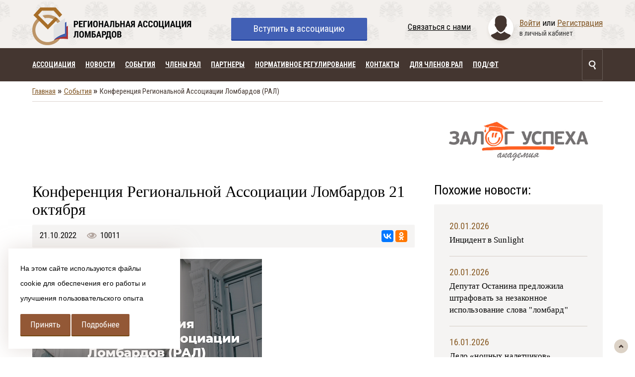

--- FILE ---
content_type: text/html; charset=UTF-8
request_url: https://npral.ru/events/konferentsiya-regionalnoy-assotsiatsii-lombardov-21-oktyabrya/
body_size: 16907
content:
<!DOCTYPE HTML>
<html lang="ru">

<head>

    <!-- Google tag (gtag.js) -->
    <script async src="https://www.googletagmanager.com/gtag/js?id=G-SVC866KJRV"></script>
    <!-- /Google tag (gtag.js) -->

    <meta name="viewport" content="width=device-width" />
    <link rel="preconnect" href="https://fonts.googleapis.com">
    <link rel="preload" href="https://fonts.googleapis.com/css?family=Roboto+Condensed:300,400,700&subset=cyrillic,cyrillic-ext&display=swap" as="style" />

    
    <link rel="icon" type="image/png" href="/local/templates/info_light_gray/images/favicon/favicon-96x96.png" sizes="96x96" />
    <link rel="icon" type="image/svg+xml" href="/local/templates/info_light_gray/images/favicon/favicon.svg" />
    <link rel="shortcut icon" href="/local/templates/info_light_gray/images/favicon/favicon.ico" />
    <link rel="apple-touch-icon" sizes="180x180" href="/local/templates/info_light_gray/images/favicon/apple-touch-icon.png" />
    <meta name="apple-mobile-web-app-title" content="npral.ru" />
    <link rel="manifest" href="/local/templates/info_light_gray/images/favicon/site.webmanifest" />


    <!-- Канонические страницы. Start -->
    
    <link rel="canonical" href="https://npral.ru/events/konferentsiya-regionalnoy-assotsiatsii-lombardov-21-oktyabrya/" />
    <!-- Канонические страницы. End -->

            <title>Конференция Региональной Ассоциации Ломбардов 21 октября |  npral.ru </title> 
    
    <!--[if lte IE 8]><script src="js/html5support.js"></script><![endif]-->
                                                        
    <meta property="og:title" content="Конференция Региональной Ассоциации Ломбардов 21 октября"/>
    <meta property="og:description" content="Конференция состоится 21 октября 2022 года с 9-30 до 18-30 в конференц-зале «Париж» отеля «Novotel»Региональная ассоциация ломбардов"/>
    <meta property="og:image" content="/img/logo.png" />
    <meta property="og:image:width" content="600"/>
    <meta property="og:image:height" content="142"/>
    <meta property="og:locale" content="ru_RU" />
    <meta property="og:url" content="/events/konferentsiya-regionalnoy-assotsiatsii-lombardov-21-oktyabrya/" />
    <meta property="og:type" content="website" />
    <meta http-equiv="Content-Type" content="text/html; charset=UTF-8" />
<meta name="robots" content="index, follow" />
<meta name="keywords" content="Конференция состоится 21 октября 2022 года с 9-30 до 18-30 в конференц-зале «Париж» отеля «Novotel», Конференция состоится 21 октября 2022 года с 9-30 до 18-30 в конференц-зале «Париж» отеля «Novotel», Конференция состоится 21 октября 2022 года с 9-30 до 18-30 в конференц-зале «Париж» отеля «Novotel», Конференция, Региональной Ассоциации Ломбардов, (,РАЛ,), Конференция Региональной Ассоциации Ломбардов (РАЛ)," />
<meta name="description" content="Конференция состоится 21 октября 2022 года с 9-30 до 18-30 в конференц-зале «Париж» отеля «Novotel»" />
<link href="https://fonts.googleapis.com/css?family=Roboto+Condensed:300,400,700&subset=cyrillic,cyrillic-ext&display=swap" type="text/css"  rel="stylesheet" />
<link href="/bitrix/js/ui/design-tokens/dist/ui.design-tokens.css?175284141126358" type="text/css"  rel="stylesheet" />
<link href="/bitrix/js/ui/fonts/opensans/ui.font.opensans.css?17156945132555" type="text/css"  rel="stylesheet" />
<link href="/bitrix/js/main/popup/dist/main.popup.bundle.css?175284151531694" type="text/css"  rel="stylesheet" />
<link href="/bitrix/cache/css/s1/info_light_gray/page_cac6db518e3deda0a5a915a7e07f0016/page_cac6db518e3deda0a5a915a7e07f0016_v1.css?1763385947902" type="text/css"  rel="stylesheet" />
<link href="/bitrix/cache/css/s1/info_light_gray/template_fd78cef7e4debb02dd04804510bf1f1b/template_fd78cef7e4debb02dd04804510bf1f1b_v1.css?1763383703179843" type="text/css"  data-template-style="true" rel="stylesheet" />
<script>if(!window.BX)window.BX={};if(!window.BX.message)window.BX.message=function(mess){if(typeof mess==='object'){for(let i in mess) {BX.message[i]=mess[i];} return true;}};</script>
<script>(window.BX||top.BX).message({"JS_CORE_LOADING":"Загрузка...","JS_CORE_NO_DATA":"- Нет данных -","JS_CORE_WINDOW_CLOSE":"Закрыть","JS_CORE_WINDOW_EXPAND":"Развернуть","JS_CORE_WINDOW_NARROW":"Свернуть в окно","JS_CORE_WINDOW_SAVE":"Сохранить","JS_CORE_WINDOW_CANCEL":"Отменить","JS_CORE_WINDOW_CONTINUE":"Продолжить","JS_CORE_H":"ч","JS_CORE_M":"м","JS_CORE_S":"с","JSADM_AI_HIDE_EXTRA":"Скрыть лишние","JSADM_AI_ALL_NOTIF":"Показать все","JSADM_AUTH_REQ":"Требуется авторизация!","JS_CORE_WINDOW_AUTH":"Войти","JS_CORE_IMAGE_FULL":"Полный размер"});</script>

<script src="/bitrix/js/main/core/core.js?1763383675511455"></script>

<script>BX.Runtime.registerExtension({"name":"main.core","namespace":"BX","loaded":true});</script>
<script>BX.setJSList(["\/bitrix\/js\/main\/core\/core_ajax.js","\/bitrix\/js\/main\/core\/core_promise.js","\/bitrix\/js\/main\/polyfill\/promise\/js\/promise.js","\/bitrix\/js\/main\/loadext\/loadext.js","\/bitrix\/js\/main\/loadext\/extension.js","\/bitrix\/js\/main\/polyfill\/promise\/js\/promise.js","\/bitrix\/js\/main\/polyfill\/find\/js\/find.js","\/bitrix\/js\/main\/polyfill\/includes\/js\/includes.js","\/bitrix\/js\/main\/polyfill\/matches\/js\/matches.js","\/bitrix\/js\/ui\/polyfill\/closest\/js\/closest.js","\/bitrix\/js\/main\/polyfill\/fill\/main.polyfill.fill.js","\/bitrix\/js\/main\/polyfill\/find\/js\/find.js","\/bitrix\/js\/main\/polyfill\/matches\/js\/matches.js","\/bitrix\/js\/main\/polyfill\/core\/dist\/polyfill.bundle.js","\/bitrix\/js\/main\/core\/core.js","\/bitrix\/js\/main\/polyfill\/intersectionobserver\/js\/intersectionobserver.js","\/bitrix\/js\/main\/lazyload\/dist\/lazyload.bundle.js","\/bitrix\/js\/main\/polyfill\/core\/dist\/polyfill.bundle.js","\/bitrix\/js\/main\/parambag\/dist\/parambag.bundle.js"]);
</script>
<script>BX.Runtime.registerExtension({"name":"ui.design-tokens","namespace":"window","loaded":true});</script>
<script>BX.Runtime.registerExtension({"name":"ui.fonts.opensans","namespace":"window","loaded":true});</script>
<script>BX.Runtime.registerExtension({"name":"main.popup","namespace":"BX.Main","loaded":true});</script>
<script>BX.Runtime.registerExtension({"name":"popup","namespace":"window","loaded":true});</script>
<script>(window.BX||top.BX).message({"LANGUAGE_ID":"ru","FORMAT_DATE":"DD.MM.YYYY","FORMAT_DATETIME":"DD.MM.YYYY HH:MI:SS","COOKIE_PREFIX":"BITRIX_SM","SERVER_TZ_OFFSET":"10800","UTF_MODE":"Y","SITE_ID":"s1","SITE_DIR":"\/","USER_ID":"","SERVER_TIME":1768924602,"USER_TZ_OFFSET":0,"USER_TZ_AUTO":"Y","bitrix_sessid":"a88b24fd4b1b2fc38ac5550873e5bf23"});</script>


<script src="https://api-maps.yandex.ru/2.1/?lang=ru_RU"></script>
<script src="https://www.google.com/recaptcha/api.js"></script>
<script src="/bitrix/js/main/popup/dist/main.popup.bundle.js?1763383679119952"></script>
<script>BX.setCSSList(["\/local\/templates\/.default\/components\/bitrix\/news\/events1\/bitrix\/news.detail\/.default\/style.css","\/local\/templates\/.default\/components\/bitrix\/news.list\/Main_event_datail_right_column\/style.css","\/css\/style.css","\/local\/templates\/info_light_gray\/styles.css","\/css\/tablet.css","\/css\/jquery.mCustomScrollbar.min.css","\/css\/tcal.css","\/css\/slick-theme.css","\/local\/templates\/info_light_gray\/common.css","\/css\/mobile.css","\/local\/templates\/info_light_gray\/components\/bitrix\/system.auth.form\/auth_modal\/style.css","\/local\/templates\/info_light_gray\/components\/bitrix\/socserv.auth.form\/flat\/style.css","\/local\/templates\/.default\/components\/bitrix\/search.title\/catalog1\/style.css","\/local\/templates\/info_light_gray\/components\/bitrix\/menu\/horizontal_multilevel_mwi\/style.css","\/local\/templates\/info_light_gray\/components\/bitrix\/menu\/horizontal_multilevel_mwi1\/style.css","\/local\/templates\/info_light_gray\/template_styles.css"]);</script>
<link rel='preload' fetchpriority='high' as='image' href='/img/logo.png' type='image/png'>



<script src="/js/jquery-3.0.0.min.js?171939079986341"></script>
<script src="/js/jquery-migrate-3.0.0.min.js?17193907997083"></script>
<script src="/js/jcf.js?171939079913587"></script>
<script src="/js/jcf.select.js?171939079929420"></script>
<script src="/js/jquery.mCustomScrollbar.concat.min.js?171939079945479"></script>
<script src="/js/jquery.main.js?17567270176221"></script>
<script src="/js/jquery.mask.min.js?17193907994324"></script>
<script src="/js/jquery.form.min.js?171939079915248"></script>
<script src="/js/jquery.validate.min.js?171939079924601"></script>
<script src="/js/slick.min.js?171939079941953"></script>
<script src="/local/templates/info_light_gray/js/custom.js?17628632891561"></script>
<script src="/js/main.js?1750626478418870"></script>
<script src="/bitrix/components/bitrix/search.title/script.js?175284156610542"></script>
<script src="/local/templates/info_light_gray/components/bitrix/menu/horizontal_multilevel_mwi/script.js?1719390799469"></script>
<script src="/local/templates/info_light_gray/components/bitrix/menu/horizontal_multilevel_mwi1/script.js?1719390799469"></script>


    <script>
        $(document).mouseup(function (e) {
            var container = $(".cell");
            if (container.has(e.target).length === 0) {
                //container.hide();
                $(".auth-block").removeClass("open");
            }
        });
    </script>
    <link rel="stylesheet" type="text/css" href="//cdn.jsdelivr.net/npm/slick-carousel@1.8.1/slick/slick.css"/>
    <script type="text/javascript" src="//cdn.jsdelivr.net/npm/slick-carousel@1.8.1/slick/slick.min.js"></script>
</head>
<body>
    <noscript>
        <div>
            <img src="https://mc.yandex.ru/watch/96973673" style="position:absolute; left:-9999px;" alt="" />
        </div>
    </noscript>

        <div id="vModal">
        <div class="modal">
            <div class="controls">
                <a href="#" onclick="vModal('close')" rel="nofollow">Закрыть</a>
                <div class="clearfix"></div>
            </div>
            <div class="content"></div>
        </div>
    </div>

    
    
        <div class="cookie-apply">
        <div class="maxwidth-theme">
            <a href="javascript:void(0);" class="cookie-apply__close" aria-label="Закрыть уведомление о сборе куки">
                <svg xmlns="http://www.w3.org/2000/svg" viewBox="0 0 24 24" fill="none">
                <path d="M6 6L18 18M18 6L6 18" stroke="#000000" stroke-width="2" stroke-linecap="round" stroke-linejoin="round"/>
                </svg>
            </a>
            <div class="cookie-apply__text">
                На этом сайте используются файлы cookie для обеспечения его работы и улучшения пользовательского опыта
            </div>
			<div class="cookie-apply__btns">
            	<a href="javascript:void(0);" id="cookie-confirm" class="btn bg-beige">Принять</a>
				<a href="/policy/" class="btn bg-beige">Подробнее</a>
			</div>
        </div>
    </div>
    
    <a id="up"></a>
    <div class="wrapper">
        <header class="header">
            <div class="container">

                <div class="header__flex">

                    
<div class="logo logo_small">
    <a href="/"><img alt="Региональная Ассоциация Ломбардов" src="/img/logo.png"></a>
</div>
                    <!-- end .logo-->

                    <a class="btn bg-blue link-join" href="#" onclick="vModal({url:'/ajax/enter.php',controls:true})">
                        Вступить
                        <span class="show-tab"></span>
                        в ассоциацию
                    </a>

                    <div class="header__contact">
                        <div class="link-contact link-contact_merged">
                            <a href="/kontakty/">
                                Связаться с нами
                            </a>
                        </div>
                        <!-- end .link-contact-->
                        <div class="links-auth links-auth_mobile" id="auth_reg_form_modal">
                            
    <div class="ava empty"><img src="/img/pic-user.png" width="82" height="82" alt="User"/></div>
    <!-- end .ava-->
    <div class="txt">
        <div class="cell">
            <div class="auth-block"><a class="toggle" href="#" onclick="toggleAuthPop()">Войти</a>
                <div class="pop">
                    <div class="pop-bg bg-white">
                        <form action="/ajax/auth.php" class="auth_form" method="post">
                            <input type="hidden" name="AUTH_FORM" value="Y" />
                            <input type="hidden" name="MODAL_AUTH" value="Y"/>
                            <input type="hidden" name="TYPE" value="AUTH" />
                            <div class="title1">Вход в личный кабинет</div>
                            <!-- end .title1-->
                            <label>

                                <span class="label">Электронная почта:</span>
                                <!-- end .label-->
                                <input type="email" required name="USER_LOGIN" maxlength="50" value="">
                            </label>
                            <label>
                                <span class="label">Пароль:</span>
                                <!-- end .label-->
                                <input type="password" required name="USER_PASSWORD">
                            </label>
                            <div class="submit">
                                <input class="btn bg-beige" value="Войти" type="submit">
                                <label>
                                    <input type="checkbox" class="outtaHere" name="USER_REMEMBER" value="Y">
                                    <span class="checkbox"></span> Запомнить меня</label>
                            </div>
                                                        <!-- end .submit-->
                            <div class="links"> <a href="#" onclick="$('#auth_reg_form_modal').load('/ajax/restore_pass.php');">Забыли пароль?</a><br>
                                <!-- <a href="#" onclick="vModal({url:'/rules.php',controls:true})">Правила пользователя</a><br> -->
                                <strong><a href="#" onclick="toggleRegisterPop()">Зарегистрироваться</a></strong> </div>
                            <!-- end .links-->
                        </form>
                        <div class="hr"></div>
                        <div class="title1">Войти как пользователь:</div>
                        <!-- end .title1-->
                        <script>
function BxSocServPopup(id)
{
	var content = BX("bx_socserv_form_"+id);
	if(content)
	{
		var popup = BX.PopupWindowManager.create("socServPopup"+id, BX("bx_socserv_icon_"+id), {
			autoHide: true,
			closeByEsc: true,
			angle: {offset: 24},
			content: content,
			offsetTop: 3
		});

		popup.show();

		var input = BX.findChild(content, {'tag':'input', 'attribute':{'type':'text'}}, true);
		if(input)
		{
			input.focus();
		}

		var button = BX.findChild(content, {'tag':'input', 'attribute':{'type':'submit'}}, true);
		if(button)
		{
			button.className = 'btn btn-primary';
		}
	}
}
</script>

<div class="socials2">
			<a id="bx_socserv_icon_Odnoklassniki" class="odnoklassniki bx-authform-social-icon" href="javascript:void(0)" onclick="BX.util.popup('https://www.odnoklassniki.ru/oauth/authorize?client_id=1248121344&amp;redirect_uri=http%3A%2F%2Fnpral.ru%2Fbitrix%2Ftools%2Foauth%2Fodnoklassniki.php&amp;response_type=code&amp;state=site_id%3Ds1%26backurl%3D%252Fevents%252Fkonferentsiya-regionalnoy-assotsiatsii-lombardov-21-oktyabrya%252F%253Fcheck_key%253D9dba6f5791d13e8824986ba8d3d60cef%26redirect_url%3D%252Fevents%252Fkonferentsiya-regionalnoy-assotsiatsii-lombardov-21-oktyabrya%252F%26mode%3Dopener', 580, 400)" title="Одноклассники">Одноклассники</a>
				
			<a id="bx_socserv_icon_VKontakte" class="vkontakte bx-authform-social-icon" href="javascript:void(0)" onclick="BX.util.popup('https://id.vk.ru/authorize?client_id=5626790&amp;redirect_uri=http%3A%2F%2Fnpral.ru%2Fbitrix%2Ftools%2Foauth%2Fvkontakte.php&amp;scope=friends,offline,email&amp;response_type=code&amp;code_challenge_method=S256&amp;code_challenge=wEDieQowFaWeXQyh8IswORU7HmVZeyCpqnns3R4jxzs&amp;state=[base64]%3D%3D', 660, 425)" title="ВКонтакте">ВКонтакте</a>
				
</div>
                    </div>
                    <!-- end .pop-bg-->
                </div>
                <!-- end .pop-->
            </div>
            <!-- end .auth-block-->
            или <a href="#" onclick="toggleRegisterPop()">Регистрация</a>
            <div class="small">в личный кабинет</div>
        </div>
    </div>
	<script>
		initModalFormsAjax();
			</script>

<script>
    $('.toggle').on('click', function() {
        setTimeout(function() {
            $("input[name='USER_LOGIN']").focus()
        },500)
    })
</script>
                        </div>
                        <!-- end .links-auth-->
                    </div>







                </div>
                <!-- end .header__flex-->
            </div>
            <!-- end .container-->
        </header>
        <div class="menu-hold">
            <div class="container">
                        <div class="search">
        <div class="toggle"></div>
        <div class="pop">
            <div class="pop-bg bg-red">
                <div class="in" id="title-search">
                    <form action="/search/index.php">
                        <input id="title-search-input" class="placeholder" type="text" name="q"
                            placeholder="Быстрый поиск" size="40" maxlength="50" autocomplete="on" />
                        <input name="s" title="Поиск" class="go" value="" type="submit" />
                        <ul class="autocomplete">

                        </ul>
                    </form>
                </div>
                <!-- end .in-->
            </div>
            <!-- end .bg-->
        </div>
        <!-- end .pop-->
    </div>



<script>
    BX.ready(function () {
        new JCTitleSearch({
            'AJAX_PAGE': '/events/konferentsiya-regionalnoy-assotsiatsii-lombardov-21-oktyabrya/',
            'CONTAINER_ID': 'title-search',
            'INPUT_ID': 'title-search-input',
            'MIN_QUERY_LEN': 2
        });
    });
</script>
                <!-- end .search-->
                <label class="toggle-menu" for="show-menu"></label>
                <input id="show-menu" type="checkbox" class="outtaHere" title="Показать меню">
                <ul class="menu menu_big">

	
	
	
		<li class="has-sub"><a href="/association/pozitsiya-ral/" class="link_menu " >Ассоциация</a>
				<div class="pop">
            <div class="pop-bg bg-beige">
			<ul>
		
	
	

	
	
		
							<li><a href="/association/pozitsiya-ral/">Позиция РАЛ</a></li>
			
		
	
	

	
	
		
							<li><a href="/association/">Зачем вступать в ассоциацию</a></li>
			
		
	
	

	
	
		
							<li><a href="/association/pravlenie/">Правление</a></li>
			
		
	
	

	
	
		
							<li><a href="/association/dokumenty-assotsiatsii/">Документы ассоциации</a></li>
			
		
	
	

	
	
		
							<li><a href="/association/publications/">Публикации в СМИ</a></li>
			
		
	
	

	
	
		
							<li><a href="/association/programmnoe-obespechenie/">Программное обеспечение</a></li>
			
		
	
	

	
	
		
							<li><a href="/association/obuchenie-v-akademii-ija/">Академия ювелирного дела</a></li>
			
		
	
	

			</ul></div><!-- end .bg--> </div>	
	
		
							<li><a href="/news/" class="root-item">Новости</a></li>
			
		
	
	

	
	
		
							<li><a href="/events/" class="root-item-selected">События</a></li>
			
		
	
	

	
	
		
							<li><a href="/lombardy/" class="root-item">Члены РАЛ</a></li>
			
		
	
	

	
	
		
							<li><a href="/partners/" class="root-item">Партнеры</a></li>
			
		
	
	

	
	
		<li class="has-sub"><a href="/documents/zakonodatelstvo/" class="link_menu " >Нормативное регулирование</a>
				<div class="pop">
            <div class="pop-bg bg-beige">
			<ul>
		
	
	

	
	
		
							<li><a href="/documents/zakonodatelstvo/">Законодательство</a></li>
			
		
	
	

	
	
		
							<li><a href="/documents/proekty-zakonov/">Проекты законов</a></li>
			
		
	
	

			</ul></div><!-- end .bg--> </div>	
	
		
							<li><a href="/kontakty/" class="root-item">Контакты</a></li>
			
		
	
	

	
	
		<li class="has-sub"><a href="/dlya-sobstvennikov/shablony-dokumentov/" class="link_menu " >Для членов РАЛ</a>
				<div class="pop">
            <div class="pop-bg bg-beige">
			<ul>
		
	
	

	
	
		
							<li><a href="/dlya-sobstvennikov/shablony-dokumentov/">Шаблоны документов</a></li>
			
		
	
	

	
	
		
							<li><a href="/dlya-sobstvennikov/vidy-narusheniy-front-ofisov/">Виды нарушений фронт-офисов</a></li>
			
		
	
	

	
	
		
							<li><a href="/dlya-sobstvennikov/pisma-po-pozitsii-ral/">Письма по позиции РАЛ</a></li>
			
		
	
	

	
	
		
							<li><a href="/dlya-sobstvennikov/strahovanie-chlenov-rall/">Страхование членов РАЛ</a></li>
			
		
	
	

			</ul></div><!-- end .bg--> </div>	
	
		<li class="has-sub"><a href="/podft/" class="link_menu " >ПОД/ФТ</a>
				<div class="pop">
            <div class="pop-bg bg-beige">
			<ul>
		
	
	

	
	
		
							<li><a href="/podft/ekspert/">Эксперт</a></li>
			
		
	
	

	
	
		
							<li><a href="/podft/novosti/">Новости</a></li>
			
		
	
	

	
	
		
							<li><a href="/podft/dokumenty/">Документы</a></li>
			
		
	
	

	</ul></div><!-- end .bg--> </div>
</ul>
 
				<script>
					$('.link_menu').click(function(event){

						if($(document).width() < 760) {
							event.preventDefault();
							
							switch ($(this).parent('.has-sub').children('.pop').height()) {
								case 0:
									$(this).parent('.has-sub').children('.pop').height('auto');
									break;
								default:
									$(this).parent('.has-sub').children('.pop').height('0');

							}
						};
					});
				</script>

                <!-- end .menu-->
            </div>
            <!-- end .container-->
        </div>
        <div class="content">
            <div class="container">
                                <nav class="path" itemscope itemtype="https://schema.org/BreadcrumbList"><span itemprop="itemListElement" itemscope
      itemtype="https://schema.org/ListItem"><a href="/" title="Главная" itemprop="item"><span itemprop="name">Главная</span></a><meta itemprop="position" content="1" /></span><span class='sep'>»</span><span itemprop="itemListElement" itemscope
      itemtype="https://schema.org/ListItem"><a href="/events/" title="События" itemprop="item"><span itemprop="name">События</span></a><meta itemprop="position" content="2" /></span><span class='sep'>»</span><span itemprop="itemListElement" itemscope
      itemtype="https://schema.org/ListItem"><span itemprop="name">Конференция Региональной Ассоциации Ломбардов (РАЛ)</span><link href="" itemprop="item"><meta itemprop="position" content="3"/></span></nav>                <div class="places">
                    <div class="mainContent">
                        <div class="place">
                            <div class="hide-mob">

                                                            </div>

                        </div>
                        <!-- end .place-->
                    </div>
                    <!-- end .mainContent-->
                    <div class="aside hide-tab">
                        <div class="place"><a target="_blank" href="http://zu-academy.ru/"><img width="964" alt="Обучение в Академии Ювелирного Дела Залог Успеха" src="/1-dlya-failov/Bannery/правый блок (jpeg).jpg" height="340"></a><br>                        </div>
                        <!-- end .place-->
                    </div>
                    <!-- end .aside-->
                </div>
                <div class="clearfix">
<div class="clear_block"></div>
<div class="mainContent">

<script src="//yastatic.net/es5-shims/0.0.2/es5-shims.min.js"></script> 
<script src="//yastatic.net/share2/share.js" charset="utf-8" async="async"></script>


<article class="article">
	<h1>			Конференция Региональной Ассоциации Ломбардов 21 октября		
			</h1>
	<div class="article-t">
	  
		<div class="e">
			21.10.2022						
		</div>
		<!-- end .e-->
	  <div class="e bg-views">
			10011		</div>
	  <!-- end .e-->
	  <div class="share hide-mob">		
		<div class="ya-share2" data-services="vkontakte,odnoklassniki" data-description="Мероприятие Конференция Региональной Ассоциации Ломбардов 21 октября" data-image="http://npral.ru/upload/iblock/8ab/8ab39c13f616c70409c79107a97b1e96.png" data-counter ></div>
	  </div>
	  
	  
	  <div class="share show-mob">	  
		<div class="ya-share2" data-services="vkontakte,odnoklassniki" data-description="Мероприятие Конференция Региональной Ассоциации Ломбардов 21 октября" data-image="http://npral.ru/upload/iblock/b94/b9403c34a88e6b17d03523e64639fc65.png" data-counter data-size="s"></div>
	  </div>
	  <!-- end .share--> 
	  
	</div>
	<!-- end .article-t--> 
	
	
	
			<img
			class="detail_picture"		
			src="/upload/iblock/b94/b9403c34a88e6b17d03523e64639fc65.png"			
			alt="Конференция Региональной Ассоциации Ломбардов 21 октября"
			title="Конференция Региональной Ассоциации Ломбардов 21 октября"
			
			/>
		
	<div class="hr"></div>
				<span style="font-family: Georgia, serif; font-size: 14pt;">
<p style="text-align: center;">
	<span style="font-size: 14pt;">Уважаемые коллеги!</span>
</p>
</span><span style="font-family: Georgia, serif; font-size: 14pt;"> <b>21 октября 2022 года</b> с 9-30 до 18-30 в конференц-зале «Париж» отеля «<b>Novotel</b>» по адресу: г. Москва, ул. Новослободская, д. 23 состоится очередная конференция <b>Региональной Ассоциации Ломбардов (РАЛ).</b><br>
</span><br>
<span style="font-family: Georgia, serif; font-size: 14pt;"> <b>На конференции будут обсуждаться следующие вопросы:<br>
</b></span><br>
<span style="font-family: Georgia, serif; font-size: 14pt;">
• анализ деятельности ломбардов за 1 полугодие 2022г., тенденции развития рынка ломбардов;</span><br>
<span style="font-family: Georgia, serif; font-size: 14pt;">
• процесс перехода ломбардов на ЕПС и ОСБУ: зачем Банк России меняет правила бухучета в НФО, что такое XBRL, расчет резервов под обесценение и другие вопросы;</span><br>
<span style="font-family: Georgia, serif; font-size: 14pt;">
• борьба с недобросовестными участниками рынка ломбардов;</span><br>
<span style="font-family: Georgia, serif; font-size: 14pt;">
• работа ломбардов в ГИИС ДМДК: внесение всех ломбардных операций в государственную информационную систему по контролю за оборотом драгметаллов и драгкамней;</span><br>
<span style="font-family: Georgia, serif; font-size: 14pt;">
• отмена налоговых спецрежимов с 01.01.2023г. и работа ювелирной розницы в 2023г.;</span><br>
<span style="font-family: Georgia, serif; font-size: 14pt;">
• цифровизация ломбардов, управление активами и пассивами ломбарда;</span><br>
<span style="font-family: Georgia, serif; font-size: 14pt;">
• работа ломбардов в кризис</span><br>
<span style="font-family: Georgia, serif; font-size: 14pt;">
• работа с персоналом ломбарда в нестабильное время: обеспечение устойчивого качества работы экспертов после вводного обучения;</span><br>
<span style="font-family: Georgia, serif; font-size: 14pt;">
• изменения в страховании ломбардов, кейсы и практика</span><br>
<span style="font-family: Georgia, serif; font-size: 14pt;">
• многочисленные изменения в законодательстве по ПОД/ФТ и обновление ПВК.<br>
</span><br>
<span style="font-family: Georgia, serif; font-size: 14pt;"> <b>В конференции планируется участие представителей ЦБ РФ, Федеральной пробирной палаты, Минфина РФ, ИТ-вендоров и представителей рынка ломбардов:</b><br>
</span><br>
<span style="font-family: Georgia, serif; font-size: 14pt;">
• Илья Новиков, Начальник аналитического центра по ломбардам ЦБ РФ</span><br>
<span style="font-family: Georgia, serif; font-size: 14pt;">
• Алексей Беркович, Заместитель начальника Управления государственного контроля за ввозом и вывозом драгоценных металлов и финансового мониторинга Федеральной Пробирной Палаты</span><br>
<span style="font-family: Georgia, serif; font-size: 14pt;">
• Дмитрий Хмыров, Главный государственный инспектор отдела организации надзора за использованием и обращением драгоценных металлов на основе системы управления рисками Управления федерального государственного надзора, пробирных работ и лицензирования Федеральной Пробирной Палаты</span><br>
<span style="font-family: Georgia, serif; font-size: 14pt;">
• Эдуард Уткин, Генеральный директор ассоциации «Гильдия ювелиров России</span><br>
<span style="font-family: Georgia, serif; font-size: 14pt;">
• Дмитрий Щеголихин, Юрист-практик, автор научных публикаций по актуальным вопросам в сфере ПОД/ФТ, разработчик авторской программы обучения по ПОД/ФТ для МФО, ломбардов и организаций ювелирной отрасли</span><br>
<span style="font-family: Georgia, serif; font-size: 14pt;">
• Лариса Ким, Ведущая авторских курсов для руководителей и главных бухгалтеров НФО, ломбардов и КПК, кандидат технических наук Раиса Тарина, гл.редактор журнала «Микрофинансовые организации. Учет, надзор, регулирование.» Практикующий методолог по бух.учету и отчетности для НФО, консультант по налогам и сборам</span><br>
<span style="font-family: Georgia, serif; font-size: 14pt;">
АССОЦИАЦИЯ ЛОМБАРДОВ «РАЛ» Лист 2 из 2</span><br>
<span style="font-family: Georgia, serif; font-size: 14pt;">
• Михаил Андронов, Директор по развитию компании «Аскорт»</span><br>
<span style="font-family: Georgia, serif; font-size: 14pt;">
• Дмитрий Маслобоев, Ведущий специалист по ГИИС ДМДК компании «Ювелирсофт»</span><br>
<span style="font-family: Georgia, serif; font-size: 14pt;">
• Дарья Морозова, Руководитель Учебного центра ГК «Залог Успеха»</span><br>
<span style="font-family: Georgia, serif; font-size: 14pt;">
• Станислав Боронин, Генеральный директор «Фианит-ломбарда», член Правления Региональной ассоциации ломбардов</span><br>
<span style="font-family: Georgia, serif; font-size: 14pt;">
• Олег Ханин, генеральный директор компании «Союз, страхование и консалтинг»</span><br>
<span style="font-family: Georgia, serif; font-size: 14pt;">
• Руслан Колб, Генеральный директор сети "Залог Успеха"</span><br>
<span style="font-family: Georgia, serif; font-size: 14pt;">
• Карен Хачатурян, соучредитель и генеральный директор "Донского ломбарда"</span><br>
<span style="font-family: Georgia, serif; font-size: 14pt;">
• Наталья Марченко, руководитель юридического департамента ГК «Залог Успеха»</span><br>
<span style="font-family: Georgia, serif; font-size: 14pt;"><br>
</span><span style="font-family: Georgia, serif; font-size: 14pt;">Для членов ассоциации участие в конференции бесплатное, для остальных участников рынка ломбардов стоимость участия составляет 6000 рублей. Для выставления счета на оплату пишите на почту </span><a href="mailto:ludmila.gribok@zu.ru"><span style="font-family: Georgia, serif; font-size: 14pt;">ludmila.gribok@zu.ru</span></a><span style="font-family: Georgia, serif; font-size: 14pt;">. Количество мест для участия в конференции ограничено.</span><br>
<span style="font-family: Georgia, serif; font-size: 14pt;"><br>
</span><span style="font-family: Georgia, serif; font-size: 14pt;">Проживание в отеле и обед все участники конференции оплачивают самостоятельно. В процессе проведения конференции предусмотрено два кофе-брейка за счет организаторов. Мы также можем предварительно заказать для Вас обед – выберите соответствующую опцию при регистрации.</span><br>
<span style="font-family: Georgia, serif; font-size: 14pt;"><br>
</span><span style="font-family: Georgia, serif; font-size: 14pt;"><b>&nbsp;Ссылка для онлайн-регистрации на конференцию: </b></span><a href="https://events.nethouse.ru/ZDRlYWYw/" target="_blank"><span style="font-family: Georgia, serif; font-size: 14pt;"><b>https://events.nethouse.ru/ZDRlYWYw/</b></span></a><br>
<span style="font-family: Georgia, serif; font-size: 14pt;"><br>
</span><span style="font-family: Georgia, serif; font-size: 14pt;">Для бронирования номеров обращайтесь по следующим контактам:</span><br>
<span style="font-family: Georgia, serif; font-size: 14pt;">
Телефон: +7 (495) 780 40 04</span><br>
<span style="font-family: Georgia, serif; font-size: 14pt;">
Эл. почта: </span><a href="mailto:h3328-re2@accor.com"><span style="font-family: Georgia, serif; font-size: 14pt;">h3328-re2@accor.com</span></a><br>
<span style="font-family: Georgia, serif; font-size: 14pt;">
Адрес: Москва, ул. Новослободская, 23</span><br>
<span style="font-family: Georgia, serif; font-size: 14pt;">
метро Менделеевская / Новослободская</span><br>
<span style="font-family: Georgia, serif; font-size: 14pt;">
Кодовое слово: РАЛ, Залог Успеха, Конференция Ломбардов</span><br>				
<div class="hr"></div>
<div class="pagination">	
	<a class="btn bg-beige ind link-back" href="">Возврат к списку</a> 
</div>

<div style="width:100%;height:20px"></div>

<div class="margin-20">
































































</div>




	</article>
</div>


<div class="hr show-tab hide-mob"></div>
<div class="aside">
          <div class="title1">Похожие новости:</div>
          <!-- end .title1-->
          <div class="articles-small">
            <div class="hold">
 
              <div class="e">
                <div class="in">
                  <div class="date">20.01.2026</div>
                  <!-- end .date-->
                  <div><a href="/news/sotrudnitsu-s-invalidnostyu-uvolili-v-pervyy-den-iz-za-neprezentabelnoy-ruki/"><div>
	<span style="font-family: Georgia, serif;">Инцидент в Sunlight</span>
</div></a></div>
                </div>
                <!-- end .in--> 
              </div>
 
              <div class="e">
                <div class="in">
                  <div class="date">20.01.2026</div>
                  <!-- end .date-->
                  <div><a href="/news/v-gosdume-predlozhili-shtrafovat-za-ispolzovanie-slova-lombard/"><div>
	<span style="font-family: Georgia, serif;">Депутат Останина предложила штрафовать за незаконное использование слова "ломбард"</span>
</div></a></div>
                </div>
                <!-- end .in--> 
              </div>
 
              <div class="e">
                <div class="in">
                  <div class="date">16.01.2026</div>
                  <!-- end .date-->
                  <div><a href="/news/derzkoe-ograblenie-yuvelirnogo-magazina-v-vologde/"><span style="font-family: Georgia, serif;">Дело «ночных налетчиков» передано в суд</span></a></div>
                </div>
                <!-- end .in--> 
              </div>
 
              <div class="e">
                <div class="in">
                  <div class="date">16.01.2026</div>
                  <!-- end .date-->
                  <div><a href="/news/gosduma-ogranichit-vydachu-dorogikh-mikrozaymov/"><span style="font-family: Georgia, serif;">Госдума готовит законопроект, который ограничит выдачу дорогих микрокредитов</span></a></div>
                </div>
                <!-- end .in--> 
              </div>
 
              <div class="e">
                <div class="in">
                  <div class="date">16.01.2026</div>
                  <!-- end .date-->
                  <div><a href="/news/s-1-yanvarya-2026-goda-giis-dmdk-zablokiruet-oborot-metalla-i-kamney-bez-predlozheniya-gosfondu/"><span style="font-family: Georgia, serif;">К чему готовиться рынку</span></a></div>
                </div>
                <!-- end .in--> 
              </div>
 
              <div class="e">
                <div class="in">
                  <div class="date">16.01.2026</div>
                  <!-- end .date-->
                  <div><a href="/news/vydachi-mikrozaymov-sokratilis/"><span style="font-family: Georgia, serif;">Квартальное сокращение выдач произошло второй раз за год и затронуло не только предпринимательские, но и потребительские займы</span></a></div>
                </div>
                <!-- end .in--> 
              </div>
 
              <div class="e">
                <div class="in">
                  <div class="date">16.01.2026</div>
                  <!-- end .date-->
                  <div><a href="/news/menedzher-yuvelirnogo-salona-poluchila-2-5-goda-kolonii-za-podmenu-dannykh-i-krazhu-zolota/"><span style="font-family: Georgia, serif;">Железногорский городской суд Курской области вынес приговор 31-летней сотруднице компании «Элит-ювелир» Дарье Беленьковой. Она признана виновной в присвоении вверенного имущества в особо крупном размере.</span></a></div>
                </div>
                <!-- end .in--> 
              </div>
 
              <div class="e">
                <div class="in">
                  <div class="date">16.01.2026</div>
                  <!-- end .date-->
                  <div><a href="/news/neyroseti-protiv-masterov-v-mfti-vyyasnili-kak-ii-menyaet-yuvelirnoe-delo/"><span style="font-family: Georgia, serif;">Ре­зуль­та­ты по­ка­за­ли: ма­сте­ра ви­дят в тех­но­ло­ги­ях как воз­мо­ж­но­сти, так и ри­с­ки для твор­че­ской про­фес­сии</span></a></div>
                </div>
                <!-- end .in--> 
              </div>
 
              <div class="e">
                <div class="in">
                  <div class="date">15.01.2026</div>
                  <!-- end .date-->
                  <div><a href="/news/vyshlo-obnovlenie-transportnogo-modulya-giis-dmdk-novye-funktsii-i-kriticheski-vazhnye-sroki-perekho/"><span style="font-family: Georgia, serif;">Участникам рынка рекомендуется оперативно ознакомиться с изменениями и запланировать обновление программного обеспечения</span><br></a></div>
                </div>
                <!-- end .in--> 
              </div>
 
              <div class="e">
                <div class="in">
                  <div class="date">15.01.2026</div>
                  <!-- end .date-->
                  <div><a href="/news/probirnaya-palata-pokazala-vnutrennyuyu-kukhnyu-proverki-yuvelirnykh-izdeliy/"><span style="font-family: Georgia, serif;">Ликбез для покупателя</span></a></div>
                </div>
                <!-- end .in--> 
              </div>
 
              <div class="e">
                <div class="in">
                  <div class="date">14.01.2026</div>
                  <!-- end .date-->
                  <div><a href="/news/tseny-na-yuvelirnye-izdeliya-prodolzhayut-rasti-na-fone-snizheniya-sprosa/"><span style="font-family: Georgia, serif;">Резкий рост стоимости драгоценных металлов за последние два года привел к существенному удорожанию ювелирных изделий, тогда как потребительский спрос на украшения начал снижаться</span></a></div>
                </div>
                <!-- end .in--> 
              </div>
 
              <div class="e">
                <div class="in">
                  <div class="date">24.12.2025</div>
                  <!-- end .date-->
                  <div><a href="/news/fpp-vvodit-novyy-standart-ucheta/"><span style="font-family: Georgia, serif;">Утверждена форма акта ввода в оборот продукции из драгметаллов и камней</span></a></div>
                </div>
                <!-- end .in--> 
              </div>
 
              <div class="e">
                <div class="in">
                  <div class="date">24.12.2025</div>
                  <!-- end .date-->
                  <div><a href="/news/ostorozhno-novogodniy-fishing-rossiyanam-rassylayut-otkrytki-s-virusami/"><span style="font-family: Georgia, serif;">В преддверии Нового года мошенники запустили масштабную атаку на российских пользователей мессенджеров (Telegram, WhatsApp). Под видом безобидных поздравительных открыток злоумышленники распространяют вредоносное программное обеспечение.</span></a></div>
                </div>
                <!-- end .in--> 
              </div>
 
              <div class="e">
                <div class="in">
                  <div class="date">24.12.2025</div>
                  <!-- end .date-->
                  <div><a href="/news/tpp-rossii-predlagaet-dorabotat-zakonoproekt-ob-oborote-dragmetallov/"><span style="font-family: Georgia, serif;">ТПП России предлагает доработать законопроект, регулирующий оборот драгоценных металлов, с учетом замечаний и предложений отраслевого бизнеса</span></a></div>
                </div>
                <!-- end .in--> 
              </div>
 
              <div class="e">
                <div class="in">
                  <div class="date">24.12.2025</div>
                  <!-- end .date-->
                  <div><a href="/news/minfin-rossii-utverdil-novyy-poryadok-uchyeta-sdelok-s-neobrabotannymi-dragotsennymi-kamnyami/"><span style="font-family: Georgia, serif;">&nbsp;Приказ Министерства финансов Российской Федерации от 06.10.2025 № 142н&nbsp;</span></a></div>
                </div>
                <!-- end .in--> 
              </div>
 
              <div class="e">
                <div class="in">
                  <div class="date">19.12.2025</div>
                  <!-- end .date-->
                  <div><a href="/news/direktor-yuvelirnoy-firmy-stal-figurantom-ugolovnogo-dela-o-kontrabande-dragotsennykh-kamney/"><span style="font-family: Georgia, serif;">Сотрудники Южной оперативной и Центральной почтовой таможен пресекли незаконный ввоз крупной партии драгоценных и полудрагоценных камней. Получателем посылок оказался 38-летний руководитель фирмы по производству ювелирных изделий.</span></a></div>
                </div>
                <!-- end .in--> 
              </div>
 
              <div class="e">
                <div class="in">
                  <div class="date">19.12.2025</div>
                  <!-- end .date-->
                  <div><a href="/news/minfin-utverdil-novyy-reglament-podtverzhdeniya-kharakteristik-dragotsennykh-metallov/"><span style="font-family: Georgia, serif;">С 1 марта 2026 года вступают в силу новые правила подтверждения характеристик драгоценных металлов</span></a></div>
                </div>
                <!-- end .in--> 
              </div>
 
              <div class="e">
                <div class="in">
                  <div class="date">17.12.2025</div>
                  <!-- end .date-->
                  <div><a href="/news/s-1-marta-2026-goda-vstupaet-v-silu-novaya-instruktsiya-po-oprobovaniyu-kleymeniyu-yuvelirnykh-izdel/"><span style="font-family: Georgia, serif;">Речь идет о Приказе ФПП от 25 ноября 2025 г. № 193н</span></a></div>
                </div>
                <!-- end .in--> 
              </div>
 
              <div class="e">
                <div class="in">
                  <div class="date">17.12.2025</div>
                  <!-- end .date-->
                  <div><a href="/news/tsb-rasskazal-o-problemakh-vnedreniya-biometrii-v-mfo/"><span style="font-family: Georgia, serif;">Подтверждать личность через Единую биометрическую систему (ЕБС) станет обязательным с 1 марта 2026 года для микрофинансовых компаний и с 1 марта 2027 года для микрокредитных организаций, отметила экономический советник ЦБ Лилия Беляева на конференции по микрофинансированию</span></a></div>
                </div>
                <!-- end .in--> 
              </div>
 
              <div class="e">
                <div class="in">
                  <div class="date">17.12.2025</div>
                  <!-- end .date-->
                  <div><a href="/news/pochemu-yuvelirnye-izdeliya-mogut-stat-samoy-bystrorastushchey-kategoriey-v-mire-mody/"><span style="font-family: Georgia, serif;">Ювелирные изделия «противостоят замедлению роста в сегменте предметов роскоши» и в ближайшие несколько лет станут самым быстрорастущим бизнесом в индустрии моды</span></a></div>
                </div>
                <!-- end .in--> 
              </div>

            </div>
            <!-- end .hold-->
			  <div class="pagination"> <a class="btn bg-beige ind link-all" href="/events/">Лента событий</a></div>
            <!-- end .pagination--> 
          </div>
          <!-- end .articles-small-->
 </div>
          
          <!-- end .place--> 



































</div>

</div>

</div>
<!-- end .container-->
</div>
<!-- end .content-->
    <div class="hr link-up"><a href="#up" aria-label="Вернуться в начало страницы">
            <span class="arr"></span>
        </a>
    </div>
    <!-- end .link-up-->


<!-- end .wrapper-->
<footer class="footer">
    <div class="container">

        <ul class="bmenu">
	<li><a  href="/association/">АССОЦИАЦИЯ</a></li>
	<li><a  href="/partners/">ПАРТНЕРЫ</a></li>
	<li><a  class="active" href="/events/">СОБЫТИЯ</a></li>
	<li><a  href="/documents/zakonodatelstvo/">ЗАКОНОДАТЕЛЬСТВО</a></li>
	<li><a  href="/documents/standarty-i-reglamenty/">СТАНДАРТЫ И РЕГЛАМЕНТЫ</a></li>
	<li><a  href="/news/">НОВОСТИ</a></li>
	<li><a  href="/kontakty/">КОНТАКТЫ</a></li>
    </ul>

        <!-- end .bmenu-->
        <div class="logo">
	<a href="/">
		<img src="/img/logo2.png" width="125" height="142" alt="Лого" loading="lazy" />
		Региональная<br>
		Ассоциация Ломбардов
	</a>
</div>
        <!-- end .logo-->
                <div class="contacts">

            119590, Москва, ул. Минская, д.1Г, корп.1            <br>

            <div class="phone">
    <span class="white">
        <a href="tel:+74957889798">+7 495 788 97 98</a>
    </span>
    доб.
    <span class="white">
        134
    </span>
</div>

<!-- Форма "Заказать звонок" -->
<div><a href="#" class="btn btn_sand" onclick="vModal({url:'/ajax/modal_form.php',controls:true})">Заказать звонок</a></div>

            <!-- end .phone-->

            <a href="mailto:lvg@npral.ru">lvg@npral.ru</a>&nbsp;<a class="ind" href="/sitemap/">Карта сайта</a>
        </div>
        <!-- end .contacts-->
        <div class="b">
            При использовании размещенных на сайте материалов ссылка на источник обязательна.
<a href="/policy/" class="policy-link">
    Политика обработки персональных данных
</a>
<a href="https://cetera.ru/support/default.php?&amp;email=&amp;email_required=false&amp;project=npralc&amp;lang=ru&amp;page=https%3A%2F%2Fnpral.ru%2Fevents%2Fkonferentsiya-regionalnoy-assotsiatsii-lombardov-21-oktyabrya%2F">
    Сообщить об ошибке
</a>
<div class="copy">
    "РАЛ" © 2016-2026</div>
        </div>
        <!-- end .b-->
    </div>
    <!-- end .container-->
</footer>
<!-- end .footer-->
<script id="dsq-count-scr" src="//http-ral-mwi-me.disqus.com/count.js" async></script>

<script>
    $(document).ready(function () {
        $(".close").click(function () {
            $(".informer .active").removeClass("active"); $(".informer .in").css({ 'display': 'none' });
        })
    });
</script>

</body>

</html>


--- FILE ---
content_type: text/css
request_url: https://npral.ru/bitrix/cache/css/s1/info_light_gray/page_cac6db518e3deda0a5a915a7e07f0016/page_cac6db518e3deda0a5a915a7e07f0016_v1.css?1763385947902
body_size: 374
content:


/* Start:/local/templates/.default/components/bitrix/news/events1/bitrix/news.detail/.default/style.css?1719390799155*/
div.news-detail
{
	word-wrap: break-word;
}
div.news-detail img.detail_picture
{
	float:left;
	margin:0 8px 6px 1px;
}
.news-date-time
{
	color:#486DAA;
}

/* End */


/* Start:/local/templates/.default/components/bitrix/news.list/Main_event_datail_right_column/style.css?1719390799251*/
div.news-list
{
	word-wrap: break-word;
}
div.news-list img.preview_picture
{
	float:left;
	margin:0 4px 6px 0;
}
.news-date-time {
	color:#486DAA;
}
.article-main .photo img {
    /* height: 100%; */
    width: 100%!important;
    max-width: none;
}

/* End */
/* /local/templates/.default/components/bitrix/news/events1/bitrix/news.detail/.default/style.css?1719390799155 */
/* /local/templates/.default/components/bitrix/news.list/Main_event_datail_right_column/style.css?1719390799251 */


--- FILE ---
content_type: text/css
request_url: https://npral.ru/bitrix/cache/css/s1/info_light_gray/template_fd78cef7e4debb02dd04804510bf1f1b/template_fd78cef7e4debb02dd04804510bf1f1b_v1.css?1763383703179843
body_size: 40070
content:


/* Start:/css/style.css?176286328973183*/
@charset "utf-8";


html,
body {
	width: 100%;
	height: 100%;
	box-sizing: border-box;
}

body {
	margin: 0;
	padding: 0;
	background: #fff;
	font: normal 19px/30px "Times New Roman", Times, serif;
	letter-spacing: 0.01em;
	color: #000;
	-webkit-text-size-adjust: none;
	font-display: swap;
}

*,
*:before,
*:after {
	box-sizing: inherit;
}

form,
fieldset {
	margin: 0;
	padding: 0;
	border: 0;
}

input,
select,
textarea,
button,
.jcf-select {
	font: normal 18px "Roboto Condensed", "Times New Roman", Times, serif;
	letter-spacing: normal;
	color: #000;
	outline: none;
	font-display: swap;
}

input[type="text"],
input[type="date"],
input[type="email"],
input[type="tel"],
input[type="password"],
textarea,
select,
.jcf-select-text {
	-webkit-transition: all 0.2s linear;
	-moz-transition: all 0.2s linear;
	-ms-transition: all 0.2s linear;
	-o-transition: all 0.2s linear;
	transition: all 0.2s linear;
	-webkit-appearance: none;
	border-radius: 2px;
	-webkit-border-radius: 2px;
	border: 1px solid #d9d5cd;
	background: #fff;
	margin: 0;
	padding: 0px 10px;
	height: 54px;
	display: block;
	width: 100%;
}

input:focus,
textarea:focus {
	border-color: #be843d;
}

.placeholder {
	color: rgba(0, 0, 0, 0.75);
}



textarea {
	resize: none;
	height: 70px;
}

.outtaHere {
	position: absolute !important;
	left: -10000px !important;
}

.jcf-select {
	display: block;
	position: relative;
}

.jcf-select select {
	cursor: pointer;
	z-index: 5;
}

.jcf-select-text {
	position: relative;
	z-index: 4;
	padding-right: 30px;
	background: #ffffff;
	background: #fff url([data-uri]);
	background: -moz-linear-gradient(top, #ffffff 0%, #f8f9fa 100%);
	background: -webkit-linear-gradient(top, #ffffff 0%, #f8f9fa 100%);
	background: linear-gradient(to bottom, #ffffff 0%, #f8f9fa 100%);
}

.jcf-select-text:after {
	content: '';
	position: absolute;
	top: 0;
	bottom: 0;
	right: 0;
	width: 30px;
	background: url(/css/../img/select-arr.png) no-repeat 0 50%;
	background-size: auto 10px;
}

.radio,
.checkbox {
	cursor: pointer;
	display: inline-block;
	vertical-align: middle;
	width: 22px;
	height: 22px;
	border: 1px solid #b0a89f;
	position: relative;
	top: -1px;
	margin: 0 4px 0 0;
}

.radio:before,
.checkbox:before {
	content: '';
	position: absolute;
	top: 50%;
	left: 50%;
	opacity: 0;
	-webkit-transition: all 0.2s linear;
	-moz-transition: all 0.2s linear;
	-ms-transition: all 0.2s linear;
	-o-transition: all 0.2s linear;
	transition: all 0.2s linear;
}

input:checked+.radio:before,
input:checked+.checkbox:before {
	opacity: 1;
}

.radio {
	border-radius: 50%;
	-webkit-border-radius: 50%;
}

.radio:before {
	width: 10px;
	height: 10px;
	margin: -5px;
	background: #4260b5;
}

.checkbox {
	border-radius: 4px;
	-webkit-border-radius: 4px;
}

.checkbox:before {
	background: url(/css/../img/checkbox.png) no-repeat;
	background-size: 100% 100%;
	width: 11px;
	height: 9px;
	margin: -4.5px -5.5px;
}

header,
nav,
section,
article,
aside,
footer,
menu,
time,
figure,
figcaption {
	display: block;
}

img {
	border: 0;
	vertical-align: top;
	max-width: 100%;
}

.img_publication {
	border: 0;
	vertical-align: top;
	width: 100%;
	max-width: 100%;
}

a {
	color: #7f5422;
	text-decoration: underline;
	outline: none;
	cursor: pointer;
	-webkit-transition: all 0.2s linear;
	-moz-transition: all 0.2s linear;
	-ms-transition: all 0.2s linear;
	-o-transition: all 0.2s linear;
	transition: all 0.2s linear;
}

a:hover {
	color: #ac4445 !important;
}

a:focus {
	outline: 1px solid;
  }
  

strong {
	font-weight: bold;
}

p,
ol,
ul {
	margin: 0 0 30px 0;
}

ol,
ul {
	list-style: none;
	padding: 0;
}

li {
	padding: 0 0 0 30px;
	position: relative;
}

li:before {
	position: absolute;
	top: 0;
	left: 0;
}

ul>li:before {
	content: '-';
}

.round-list li {
	padding-left: 40px;
}

.round-list li:before {
	content: '';
	top: 16px;
	width: 12px;
	height: 12px;
	margin: -6px 0;
	border: 3px solid #a76e29;
	opacity: 0.5;
	border-radius: 50%;
	-webkit-border-radius: 50%;
}

ol {
	counter-reset: li;
}

ol li:before {
	content: counter(li);
	counter-increment: li;
}

h1,
h2,
h3,
h4,
h5,
h6,
.title1 {
	font: normal 26px/31px "Roboto Condensed", "Times New Roman", Times, serif;
	letter-spacing: normal;
	margin: 0px 0 13px 0;
}

h1:first-child,
h2:first-child,
h3:first-child,
h4:first-child,
h5:first-child,
h6:first-child,
.title1:first-child,
.place+h1,
.place+h2,
.place+.title1,
.link-nearby+h1,
.path+h1,
.path+h2,
.path+.title1 {
	margin-top: -8px;
}

.ya-share2 ul,
.ya-share2 li {
	margin: 0;
	padding: 0;
}

.ya-share2 li:before {
	display: none;
}

.brown {
	color: #7d5e3a !important;
}

.red {
	color: #d02626 !important;
}

.green {
	color: #54a803 !important;
}

.white {
	color: #fff !important;
}

.grey {
	color: #666 !important;
}

.center {
	text-align: center;
}

.nowrap {
	white-space: nowrap;
}

.nofloat {
	height: 100%;
	overflow: hidden;
}
@media(max-width:760px) {
	.nofloat {
	height: auto !important;
	margin-bottom: 15px;
}
}
.cell {
	display: table-cell;
	text-align: center;
	vertical-align: middle;
}

.inline {
	display: inline-block;
	text-align: left;
}



.btn {
	-webkit-transition: all 0.2s linear;
	-moz-transition: all 0.2s linear;
	-ms-transition: all 0.2s linear;
	-o-transition: all 0.2s linear;
	transition: all 0.2s linear;
	font: normal 17px/43px "Roboto Condensed", "Times New Roman", Times, serif;
	letter-spacing: normal;
	height: 43px;
	cursor: pointer;
	padding: 0 20px;
	-webkit-appearance: none;
	display: inline-block;
	vertical-align: top;
	white-space: nowrap;
	text-align: center;
	position: relative;
	text-decoration: none;
	border: 0;
	margin: 2px 2px 2px 0;
	color: #fff !important;
	border-radius: 2px;
	-webkit-border-radius: 2px;
	opacity: 1;
}



.btn:hover {
	color: #fff !important;
	opacity: 0.9;
}

.btn_disabled {
	opacity: 0.3;
	filter: saturate(.6);
}


input.btn {
	line-height: normal !important;
}

.btn.bg-blue {
	background-color: #4260b5;
	box-shadow: 0 2px 0 #153694;
	-webkit-box-shadow: 0 2px 0 #153694;
}

.btn.bg-beige {
	background-color: #935836;
	box-shadow: 0 2px 0 #754811;
	-webkit-box-shadow: 0 2px 0 #754811;
}

.btn.bg-brown {
	background-color: #ba9366;
	box-shadow: 0 2px 0 #a56e2b;
	-webkit-box-shadow: 0 2px 0 #a56e2b;
}

.btn.bg-dark {
	background-color: #443630;
	box-shadow: 0 2px 0 #251b16;
	-webkit-box-shadow: 0 2px 0 #251b16;
}

.btn.bg-gold {
	background-color: #dfac11;
	box-shadow: 0 2px 0 #ca860f;
	-webkit-box-shadow: 0 2px 0 #ca860f;
}

.btn.bg-grey {
	background-color: #d7cabb;
	box-shadow: 0 2px 0 #b3aaa0;
	-webkit-box-shadow: 0 2px 0 #b3aaa0;
}

.hr {
	height: 1px;
	line-height: 0;
	font-size: 0;
	margin: 40px 0 25px 0;
	background: #d5cec6;
}

img+.hr {
	margin-top: 30px;
}

.mainContent+.hr {
	margin: 30px 0;
}

.hr+.btn {
	margin-top: 5px;
}

.title1+.hr,
h1+.hr,
h2+.hr,
h3+.hr {
	margin-top: 25px;
}

a[href^=tel] {
	color: inherit !important;
	cursor: inherit;
	text-decoration: none !important;
}

.clearfix {
	zoom: 1
}

.clearfix:after,
.container:after {
	content: ' ';
	clear: both;
	display: block;
	width: 0;
	height: 0;
	overflow: hidden;
	font-size: 0;
}

.show-tab,
.menu>li.show-tab,
.show-mob {
	display: none;
}

.wrapper,
.footer {
	max-height: 9001em;
	min-height: 100%;
	min-width: 1256px;
	margin: 0 auto;
	position: relative;
	overflow: hidden;
	text-align: left;
}

.container {
	min-width: 300px;
	max-width: 1250px;
	padding: 0 50px;
	margin: 0 auto;
	position: relative;
}

.header {
	text-align: center;
	font: normal 17px/44px "Roboto Condensed", "Times New Roman", Times, serif;
	letter-spacing: normal;
	background: #f3f0ed url(/css/../img/header-bg.png) repeat-x 50% 3px;
	padding: 32px 0 14px 0;
}

.header .logo {
	text-align: left;
	line-height: 76px;
	font-size: 0;
	float: left;
	margin: -21px 0 -11px 0;
}

.header .logo img {
	vertical-align: middle;
	max-width: none;
	max-height: 76px;
	width: auto;
}

.header .r {
	text-align: left;
	float: right;
	position: relative;
	top: -2px;
}

.header .links-auth {
	white-space: nowrap;
	line-height: 21px;
	float: left;
}

.header .links-auth .cell {
	text-align: left;
	height: 51px;
}

.header .links-auth .ava {
	float: left;
	margin: -1px 12px 0 0;
	width: 51px;
	height: 51px;
	line-height: 51px;
	font-size: 0;
	text-align: center;
	background: #fff;
	border-radius: 50%;
	-webkit-border-radius: 50%;
	box-shadow: 0 4px 6px rgba(87, 62, 33, 0.09);
	-webkit-box-shadow: 0 4px 6px rgba(87, 62, 33, 0.09);
}

.header .links-auth .ava img {
	width: 100%;
	height: 100%;
	border-radius: 50%;
	-webkit-border-radius: 50%;
}

.header .links-auth .ava.empty img {
	vertical-align: middle;
	height: 28px;
	width: auto;
	border-radius: 0;
	-webkit-border-radius: 0;
}

.header .links-auth .small {
	font-size: 15px;
	opacity: 0.75;
}

.header .links-auth .txt {
	float: left;
}

.header .link-contact {
	float: left;
	margin: 0 35px 0 0;
}

.header .link-contact a {
	color: inherit;
}

.header .link-join,
.link-join2 .btn,
.pagination .btn.link-join3 {
	min-width: 23.78%;
	height: 44px;
	line-height: 44px;
	font-size: 19px;
}

.auth-block,
.call-block {
	display: inline-block;
	position: relative;
}



.auth-block .pop,
.call-block .pop {
	font: normal 16px/24px "Roboto Condensed", "Times New Roman", Times, serif;
	color: rgba(0, 0, 0, 0.9);
	letter-spacing: normal;
	text-align: left;
	width: 344px;
	margin: 0 -172px;
}

.auth-block.open .pop,
.call-block.open .pop {
	left: 50%;
	z-index: 300 !important;
}

.auth-block .pop .pop-bg,
.call-block .pop .pop-bg {
	padding: 30px 30px 34px 30px;
}

.auth-block .title1,
.call-block .title1 {
	font-size: 24px;
	line-height: 30px;
	opacity: 0.9;
	margin: 0 0 10px 0;
}

.auth-block .label,
.call-block .label {
	margin: 7px 0 2px 0;
}

.auth-block .title1+.label,
.call-block .title1+.label {
	margin-top: 12px;
}

.auth-block input[type="text"],
.auth-block input[type="date"],
.auth-block input[type="email"],
.auth-block input[type="tel"],
.auth-block input[type="password"] {
	font-size: 16px;
	height: 50px;
	width: 100%;
}

.call-block input[type="text"],
.call-block input[type="date"],
.call-block input[type="email"],
.call-block input[type="tel"],
.call-block input[type="password"] {
	font-size: 16px;
	height: 50px;
	width: 100%;
}

.auth-block .submit,
.call-block .submit {
	white-space: nowrap;
	line-height: 43px;
	margin: 24px 0 0 0;
}

.auth-block .submit label {
	cursor: pointer;
}

.call-block .submit label {
	cursor: pointer;
}

.auth-block .submit .btn,
.call-block .submit .btn {
	margin-right: 12px;
	height: 41px;
	line-height: 41px;
}

.auth-block .links,
.call-block .links {
	white-space: nowrap;
	line-height: 28px;
	margin: 17px 0 0 0;
}

.auth-block .links a,
.call-block .links a {
	color: inherit;
}

.auth-block .links strong a,
.call-block .links strong a {
	color: #b67223;
}

.auth-block .hr,
.call-block .hr {
	margin: 20px 0 17px 0;
	background: rgba(0, 0, 0, 0.15);
}

.autocomplete {
	position: absolute;
	font: normal 17px/24px "Roboto Condensed", "Times New Roman", Times, serif;
	z-index: 100;
	top: 100%;
	left: 0;
	color: #000;
	margin: 7px 0 0 0;
	padding: 13px;
	background: #fff;
	box-shadow: 0 1px 40px rgba(204, 190, 184, 0.54);
	-webkit-box-shadow: 0 1px 40px rgba(204, 190, 184, 0.54);
	white-space: nowrap;
	min-width: 100%;
	display: none;
}

.autocomplete li {
	margin: 0;
	padding: 0;
}

.autocomplete li:before {
	display: none;
}

.autocomplete li>a {
	display: block;
	position: relative;
	text-decoration: none;
	color: inherit;
	padding: 9px 18px 10px 18px;
}

.autocomplete li>a:hover {
	color: inherit !important;
	background-color: #e9e3dc;
}

.search .autocomplete li>a {
	padding-left: 24px;
}

.search .autocomplete li>a:before {
	content: '•';
	position: absolute;
	left: 11px;
	color: #ac4445;
}

.search .autocomplete {
	white-space: normal;
}

.pop {
	-webkit-transition: opacity 0.2s linear;
	-moz-transition: opacity 0.2s linear;
	-ms-transition: opacity 0.2s linear;
	-o-transition: opacity 0.2s linear;
	transition: opacity 0.2s linear;
	padding: 14px 0 0 0;
	position: absolute;
	top: 100%;
	left: -100000px;
	z-index: -1;
	opacity: 0;
}

.search:hover .pop,
.search.open .pop,
.menu>li:hover>.pop,
.menu>li>open>.pop,
.qu:hover .pop,
.auth-block:hover .pop,
.auth-block.open .pop,
.call-block:hover .pop,
.call-block.open .pop {
	opacity: 1;
	z-index: 100;
}

.pop .pop-bg {
	position: relative;
	white-space: normal;
	border-radius: 2px;
	-webkit-border-radius: 2px;
}

.pop .pop-bg:before,
.menu>li.has-sub:after {
	content: '';
	position: absolute;
	bottom: 100%;
	left: 50%;
	border-style: solid;
	border-width: 0 8px 8px 8px;
	margin: 0 -8px;
	border-left-color: transparent !important;
	border-right-color: transparent !important;
}

.pop.register .pop-bg:before {
	content: '';
	position: absolute;
	bottom: 100%;
	left: 80%;
	border-style: solid;
	border-width: 0 8px 8px 8px;
	margin: 0 -8px;
	border-left-color: transparent !important;
	border-right-color: transparent !important;
}

.pop .pop-bg.bg-beige {
	background-color: #453832;
	color: #fff;
}

.pop .pop-bg.bg-beige:before,
.menu>li.has-sub:after {
	border-color: #453832;
}

.pop .pop-bg.bg-red {
	background-color: #ac4445;
	color: #fff;
	box-shadow: 0 1px 25px rgba(172, 68, 69, 0.54);
	-webkit-box-shadow: 0 1px 25px rgba(172, 68, 69, 0.54);
}

.pop .pop-bg.bg-red:before {
	border-color: #ac4445;
}

.pop .pop-bg.bg-white {
	background-color: #fff;
	color: #000;
	box-shadow: 0 1px 40px rgba(204, 190, 184, 0.54);
	-webkit-box-shadow: 0 1px 40px rgba(204, 190, 184, 0.54);
}

.pop .pop-bg.bg-white:before {
	border-color: #fff;
}

.pop .pop-bg>ul,
.side-menu {
	list-style: none;
	margin: 0;
	padding: 16px 46px 15px 46px;
	font: normal 18px/26px "Roboto Condensed", "Times New Roman", Times, serif;
	letter-spacing: normal;
	text-transform: none;
}

.pop .pop-bg>ul li,
.side-menu li {
	padding: 2px 0 3px 0;
	margin: 0;
	border-top: 1px solid rgba(255, 255, 255, 0.1);
}

.pop .pop-bg>ul li:first-child {
	border-top-width: 0;
}

.pop .pop-bg>ul li:before,
.side-menu li:before {
	display: none;
}

.pop .pop-bg>ul li>*:first-child,
.side-menu li>*:first-child {
	-webkit-transition: all 0.2s linear;
	-moz-transition: all 0.2s linear;
	-ms-transition: all 0.2s linear;
	-o-transition: all 0.2s linear;
	transition: all 0.2s linear;
	display: block;
	color: inherit;
	text-decoration: none;
	margin: 0 -28px;
	padding: 10px 28px;
}

.pop .pop-bg>ul li>a:hover,
.pop .pop-bg>ul li>.active {
	background-color: #62472e;
	color: inherit !important;
}

.menu-hold {
	background: #443630;
	color: #fff;
	padding: 2px 0;
}

.menu-hold .pop {
	position: absolute;
	top: 100%;
	width: 340px;
	padding: 14px 0 0 0;
}

.menu-hold .search .pop {
	margin-right: -14px;
	position: absolute;
	top: 100%;
	width: 58vw;
	padding: 14px 14px 14px 14px;
}

.search {
	float: right;
	position: relative;
}

.search .toggle {
	width: 42px;
	height: 63px;
	border: 1px solid rgba(255, 255, 255, 0.2);
	cursor: pointer;
	border-radius: 2px;
	-webkit-border-radius: 2px;
	-webkit-transition: all 0.2s linear;
	-moz-transition: all 0.2s linear;
	-ms-transition: all 0.2s linear;
	-o-transition: all 0.2s linear;
	transition: all 0.2s linear;
}

.search .toggle,
.search .in input[type="submit"] {
	background: url(/css/../img/pic-search-white.png) no-repeat 50% 50%;
	background-size: auto 18px;
}

.search:hover .toggle,
.search.open .toggle,
.search .toggle:hover {
	border-color: #443630;
	background-color: #ac4445;
	box-shadow: inset 0 -2px 0 #8c3a3f;
	-webkit-box-shadow: inset 0 -2px 0 #8c3a3f;
	border-radius: 3px;
	-webkit-border-radius: 3px;
}

.search:hover .pop,
.search.open .pop {
	left: auto;
	right: 0;
	z-index: 200 !important;
}

.search .pop .pop-bg {
	padding: 25px 30px;
}

.search .pop .pop-bg:before {
	left: auto;
	right: 21px;
}

.search .in {
	position: relative;
}

.search .in input {
	display: block;
	width: 100%;
	border-color: #fff;
	padding-right: 41px;
	color: #453832;
}

.search .in input.placeholder {
	color: rgba(69, 56, 50, 0.85);
}

.search .in input[type="submit"] {
	width: 42px;
	height: 100%;
	padding: 0;
	margin: 0;
	border: 0;
	background-image: url(/css/../img/pic-search-brown.png);
	position: absolute;
	top: 0;
	right: 0;
	cursor: pointer;
}

.toggle-menu {
	float: left;
	height: 63px;
	width: 29px;
	background: url(/css/../img/pic-menu-white.png) no-repeat 0 50%;
	background-size: 100% auto;
	position: absolute;
	left: -10000px;
	cursor: pointer;
}

.menu {
	font-size: 0;
	line-height: 0;
	white-space: nowrap;
	list-style: none;
	margin: 0 -31px 0 0;
	padding: 0;
}

.menu>li {
	display: inline-block;
	vertical-align: top;
	white-space: normal;
	position: relative;
	margin: 0 31px 0 0;
	padding: 0;
}

.menu>li:before {
	display: none;
}

.menu>li>*:first-child {
	-webkit-transition: all 0.2s linear;
	-moz-transition: all 0.2s linear;
	-ms-transition: all 0.2s linear;
	-o-transition: all 0.2s linear;
	transition: all 0.2s linear;
	float: left;
	margin: 0 -15px;
	padding: 0 15px;
	height: 63px;
	color: inherit;
	font: bold 17px/63px "Roboto Condensed", "Times New Roman", Times, serif;
	letter-spacing: normal;
	text-transform: uppercase;
	white-space: nowrap;
}

.menu>li>a:hover {
	color: inherit !important;
}

.menu>li:hover>*:first-child,
.menu>li.open>*:first-child,
.menu>li>.active {
	background-color: #a76e29;
	text-decoration: none;
}

.menu .pop .pop-bg:before {
	display: none;
}

.menu>li.has-sub:after {
	bottom: -14px;
	display: none;
}

.menu>li.has-sub:hover:after {
	display: block;
}

.has-sub>span {
	text-decoration: underline;
	cursor: pointer;
}

.menu>li:hover>.pop,
.menu>li.open>.pop {
	left: 0;
	z-index: 200;
}

.menu>li.last:hover>.pop,
.menu>li.last.open>.pop {
	left: auto;
	right: 0;
}

.path {
	border-bottom: 1px solid #dcd4d0;
	color: #453832;
	font: normal 15px/20px "Roboto Condensed", "Times New Roman", Times, serif;
	letter-spacing: normal;
	padding: 9px 0 10px 0;
	margin: 0 0 21px 0;
}

.path .sep {
	font-weight: bold;
	font-size: 19px;
	margin: 0 0.2em;
}

.mainContent {
	float: left;
	width: 67.07%;
}

.aside {
	float: right;
	width: 29.61%;
}

.place {
	margin: 0;
	text-align: center;
}

.aside .place {
	margin: 20px 0;
}

.aside .place.wide {
	margin: 30px 0;
}

.place:first-child {
	margin-top: 0;
}

.place:last-child {
	margin-bottom: 0;
}

.article h1 {
	font: normal 32px/36px "Times New Roman", Times, serif;
	margin-bottom: 13px;
}

.article-t:after {
	content: ' ';
	clear: both;
	display: block;
	width: 0;
	height: 0;
	overflow: hidden;
	font-size: 0;
}

.article-t {
	background: #f5f4f3;
	border-radius: 2px;
	-webkit-border-radius: 2px;
	font: normal 17px/24px "Roboto Condensed", "Times New Roman", Times, serif;
	letter-spacing: normal;
	padding: 9px 15px;
	margin: 0 0 23px 0;
}

.article-t .e {
	position: relative;
	display: inline-block;
	vertical-align: top;
	white-space: nowrap;
	margin-right: 1em;
}

.article-t a {
	color: #694a3c;
}

.share {
	float: right;
	line-height: 20px;
	margin: 2px 0;
}

.article-t .bg-views,
.article-t .bg-comments {
	padding-left: 27px;
}

.article-t .bg-views:before,
.article-t .bg-comments a:before {
	content: '';
	position: absolute;
	top: 3px;
	left: 0;
	width: 20px;
	height: 20px;
	background-repeat: no-repeat;
	background-size: auto 100%;
}

.article-t .bg-views:before {
	background-image: url(/css/../img/pic-eye.png);
}

.article-t .bg-comments a:before {
	background-image: url(/css/../img/pic-comment.png);
}

blockquote {
	margin: 0;
	padding: 0;
	background: none;
	border: 0;
	outline: none;
}

blockquote:before {
	content: '« ';
}

blockquote:after {
	content: ' »';
}

.quote {
	margin: 45px 0 48px 0;
	background: #edeae6 url(/css/../img/pic-quote-brown.png) no-repeat 29px 68px;
	background-size: auto 39px;
	border-radius: 2px;
	-webkit-border-radius: 2px;
	padding: 60px 60px 56px 97px;
}

.quote blockquote {
	margin: 0 0 31px 0;
	font-size: 21px;
}

.quote2 {
	font-size: 19px;
	line-height: 30px;
	margin: -33px 0 72px 0;
	overflow: hidden;
	padding: 27px 0 0 0;
}

.quote2 .bg {
	position: relative;
	background: #e8e3dd;
	padding: 38px 36px 33px 36px;
}

.quote2 .bg:before {
	content: '';
	position: absolute;
	top: -27px;
	left: 12px;
	background: #bc9466 url(/css/../img/pic-quote-white.png) no-repeat 50% 50%;
	background-size: 21px auto;
	width: 50px;
	height: 50px;
	border-radius: 50%;
	-webkit-border-radius: 50%;
}

.doc {
	position: relative;
	margin: 30px 0;
	padding: 0 0 0 98px;
}

.doc:before {
	content: '';
	position: absolute;
	top: 0;
	left: 0;
	background: url(/css/../img/doc.png) no-repeat;
	background-size: 100% 100%;
	width: 63px;
	height: 87px;
}

.doc .cell {
	text-align: left;
	height: 87px;
}

.docs {
	margin: 25px 0 40px 0;
	background: #f5f4f3;
	font-size: 18px;
	line-height: 28px;
	padding: 11px 37px 5px 98px;
}

.docs li {
	margin: 0;
	box-sizing: content-box;
	min-height: 56px;
	padding: 28px 0;
	border-top: 1px solid #dad2ca;
}

.docs li:first-child {
	border-top-width: 0;
}

.docs li:before {
	content: '';
	position: absolute;
	right: 100%;
	left: auto;
	top: 33px;
	height: 45px;
	width: 98px;
	background: url(/css/../img/doc.png) no-repeat 50% 0;
	background-size: auto 100%;
}

.docs a {
	color: inherit;
	text-decoration: none;
}

.comment {
	margin: 30px 0;
	position: relative;
	padding: 0 0 0 98px;
	color: #343434;
	font-size: 17px;
	line-height: 26px;
}

.comment+.comment {
	margin-top: 34px;
}

.comment .ava {
	position: absolute;
	top: 0;
	left: 0;
	width: 73px;
	height: 73px;
	border-radius: 50%;
	-webkit-border-radius: 50%;
}

.comment .ava img {
	border-radius: 50%;
	-webkit-border-radius: 50%;
	width: 100%;
	height: 100%;
}

.comment .bg:after {
	content: ' ';
	clear: both;
	display: block;
	width: 0;
	height: 0;
	overflow: hidden;
	font-size: 0;
}

.comment .bg {
	border: 2px solid #e9e6e2;
	border-radius: 4px;
	-webkit-border-radius: 4px;
	background: #fff;
	position: relative;
	padding: 23px 20px 30px 44px;
}

.comment .bg:before {
	content: '';
	position: absolute;
	top: 29px;
	right: 100%;
	background: url(/css/../img/quote-bg.png) no-repeat;
	background-size: 100% 100%;
	width: 17px;
	height: 15px;
}

.comment a {
	color: #90632e;
}

.comment .t {
	font-family: "Roboto Condensed", "Times New Roman", Times, serif;
	border-bottom: 1px solid #d9d9d9;
	padding: 0 0 12px 0;
	margin: 0 0 19px 0;
}

.comment .name,
.comment .time {
	display: inline-block;
	margin: 0 0.55em 0 0;
	white-space: nowrap;
}

.comment .name {
	font-size: 20px;
	color: #805524;
}

.comment .name a {
	color: inherit;
	text-decoration: none;
}

.comment .time {
	font-size: 15px;
	letter-spacing: -0.01em;
	color: #000;
}

.comment .b,
.event .b {
	font-family: "Roboto Condensed", "Times New Roman", Times, serif;
	letter-spacing: normal;
	font-size: 16px;
	margin: 6px 0 0 0;
}

.add-comment .label {
	color: rgba(24, 23, 24, 0.9);
	font: normal 16px/24px "Roboto Condensed", "Times New Roman", Times, serif;
	letter-spacing: normal;
}

.add-comment .title1 {
	border-bottom: 1px solid #d0d0cf;
	font-size: 28px;
	padding: 0 0 10px 0;
}

.add-comment .wid {
	max-width: 560px;
}

.add-comment .row {
	margin: 0 0 9px 0;
}

.add-comment .row:after {
	content: ' ';
	clear: both;
	display: block;
	width: 0;
	height: 0;
	overflow: hidden;
	font-size: 0;
}

.add-comment .hr {
	margin: 17px 0;
}

.add-comment .captcha {
	margin: 13px 0 17px 0;
}

.add-comment .half {
	float: left;
	width: 50%;
	padding: 0 14px 0 0;
}

.add-comment .half+.half {
	padding: 0 0 0 14px;
}

.add-comment {
	margin-top: 39px;
	padding: 44px 61px 40px 71px;
	background: #f5f4f3;
	border-radius: 2px;
	-webkit-border-radius: 2px;
}

.add-comment input[type="text"],
.add-comment input[type="date"],
.add-comment input[type="email"],
.add-comment input[type="tel"],
.add-comment textarea {
	font-size: 16px;
	border-color: #b3aba4;
	color: #181718;
}

.add-comment input.placeholder,
.add-comment textarea.placeholder {
	color: rgba(24, 23, 24, 0.5);
}

.add-comment input[type="text"],
.add-comment input[type="date"],
.add-comment input[type="email"],
.add-comment input[type="tel"] {
	height: 50px;
}

.add-comment textarea {
	line-height: 24px;
	height: 70px;
	padding-top: 10px;
	padding-bottom: 10px;
	padding-right: 10px;
}

.bank-info {
	margin: 50px 0;
	background: #dcd2c6;
	font: normal 18px/28px "Roboto Condensed", "Times New Roman", Times, serif;
	letter-spacing: normal;
	padding: 24px 28px 24px 267px;
	position: relative;
}

.bank-info a {
	color: #8b3d10;
}

.bank-info .img {
	position: absolute;
	top: 50%;
	left: 0;
	height: 152px;
	width: 267px;
	text-align: center;
	margin: -76px 0;
}

.bank-info .img img {
	height: 100%;
	width: auto;
}

.bank-info .cell {
	text-align: left;
	height: 152px;
}

.link-up {
	position: fixed;
	bottom: 2px;
	right: 28px;
	z-index: 1000;
	margin: 50px 0 26px 0;
	line-height: 0;
}

.link-up a {
	color: #443630;
	text-decoration: none;
}

.link-up .arr {
	position: absolute;
	top: 50%;
	left: 50%;
	margin: -14px;
	width: 28px;
	height: 28px;
	box-shadow: 0 0 0 12px #fff;
	-webkit-box-shadow: 0 0 0 12px #fff;
	background: #dcd2c6 url(/css/../img/pic-uarr-brown.png) no-repeat 50% 50%;
	background-size: auto 10px;
	border-radius: 50%;
	-webkit-border-radius: 50%;
	opacity: 1;
	-webkit-transition: all 0.2s linear;
	-moz-transition: all 0.2s linear;
	-ms-transition: all 0.2s linear;
	-o-transition: all 0.2s linear;
	transition: all 0.2s linear;
}

.link-up a:hover .arr {
	/*opacity: 0.9;*/
}

.link-up .txt {
	font: normal 18px/24px "Roboto Condensed", "Times New Roman", Times, serif;
	letter-spacing: normal;
	text-align: center;
	position: absolute;
	bottom: 100%;
	left: 50%;
	width: 80px;
	overflow: hidden;
	margin: 0 -40px 18px -40px;
	z-index: 5;
}

.footer {
	padding: 30px 0;
	min-height: 0;
	background: #443630;
	color: #b1a494;
	font: normal 15px/26px "Roboto Condensed", "Times New Roman", Times, serif;
	letter-spacing: normal;
}

.footer a {
	color: #dca86a;
}

.footer a:hover {
	color: #fff !important;
}

.footer .logo {
	float: left;
	white-space: nowrap;
	color: #fff;
	padding: 5px 0;
	text-transform: uppercase;
	font: bold 17px/20px "Roboto Condensed", "Times New Roman", Times, serif;
	letter-spacing: -0.01em;
	margin: 0 0 8px 0;
}

.footer .logo a,
.footer .logo a:hover {
	text-decoration: none;
	color: inherit !important
}

.footer .logo img {
	float: left;
	height: 50px;
	width: auto;
	margin: -5px 18px -5px 0;
}

.footer .bmenu {
	font-size: 0;
	line-height: 0;
	text-transform: uppercase;
	color: #fff;
	float: right;
	margin: 0 0 12px 0;
	padding: 6px 0 13px 0;
	letter-spacing: normal;
	border-bottom: 1px solid rgba(255, 255, 255, 0.1);
}

.footer .bmenu>li:before {
	display: none;
}

.footer .bmenu>li {
	display: inline-block;
	vertical-align: top;
	white-space: nowrap;
	margin: 0 0 0 25px;
	padding: 0;
	font-size: 14px;
	line-height: 26px;
}

.footer .bmenu>li:first-child {
	margin-left: 0 !important;
}

.footer .bmenu a {
	color: inherit;
	text-decoration: none;
}

.footer .bmenu a:hover {
	color: #dca86a !important;
}

.footer .contacts {
	float: right;
	text-align: right;
	color: #ccc0bb;
}

.footer .contacts .phone {
	font-size: 17px;
	color: #bbb0ac;
	display: inline;
	letter-spacing: -0.02em;
}

.footer .contacts .phone:before {
	content: '';
	display: inline-block;
	vertical-align: middle;
	background: url(/css/../img/pic-phone-white.png) no-repeat;
	background-size: 100% 100%;
	width: 16px;
	height: 16px;
	margin: 0 12px 0 0;
	position: relative;
	top: -1px;
}

.footer .contacts .phone a {
	margin-right: 0.45em;
}

.footer .contacts .ind {
	margin-left: 0.8em;
}

.footer .copy {
	font-size: 17px;
	color: #d0c2b2;
	letter-spacing: -0.02em;
}

.footer .b {
	clear: left;
}

.date {
	font-size: 18px;
	color: #8a5d27;
	font-family: "Roboto Condensed", "Times New Roman", Times, serif;
	letter-spacing: normal;
}

.article-big,
.article-main {
	font-size: 17px;
	line-height: 26px;
}

.article-big .h,
.article-main .h {
	font-size: 21px;
	line-height: 31px;
}

.articles-small .h {
	font-size: 21px;
	line-height: 27px;
	margin: 0 0 3px 0;
}

.articles-small .h:last-child {
	margin-bottom: 0;
}

.article-big .h a,
.article-main .h a,
.articles-small a {
	color: inherit;
	text-decoration: none;
}

.articles-small {
	background: #f5f4f3;
	margin: 0 0 20px 0;
	padding: 32px 31px 30px 31px;
	border-radius: 2px;
	-webkit-border-radius: 2px;
}

.articles-small .hold {
	font-size: 0;
}

.articles-small .e {
	font-size: 17px;
	line-height: 24px;
}

.articles-small .e .in {
	border-bottom: 1px solid #d5cec6;
	padding: 0 0 20px 0;
	margin: 0 0 20px 0;
}

.articles-small .date {
	margin: 0 0 4px 0;
}

.articles-small .pagination {
	margin-top: 10px;
}

.article-big {
	position: relative;
	margin: 0 0 45px 0;
}

.article-big+.article-big {
	margin-top: -12px;
}

.article-big:after {
	content: '';
	position: absolute;
	top: 100%;
	left: 0;
	right: 0;
	background: url(/css/../img/article-shad.png) no-repeat 50% 0;
	background-size: 100% 100%;
	height: 36px;
}

.article-big .photo {
	display: block;
	position: relative;
	overflow: hidden;
}

.article-big .photo img {
	/*width: 100%;
	height: auto;*/
}

.article-big .bg {
	padding: 34px 28px 33px 28px;
	/*background: #dcd2c6;*/
	background: #f0ece8;
	position: relative;
}

.article-big .h {
	font-size: 23px;
	margin-bottom: 5px;
}

.article-big .date {
	position: absolute;
	top: 0;
	padding: 0 18px;
	height: 41px;
	line-height: 41px;
	margin: -20px 0 0 0;
	background: #fff;
	border-radius: 2px;
	-webkit-border-radius: 2px;
}

.article-big+.hr {
	margin-top: 30px;
}

.article-main:after {
	content: ' ';
	clear: both;
	display: block;
	width: 0;
	height: 0;
	overflow: hidden;
	font-size: 0;
}

.article-main {
	margin: 0 0 33px 0;
}

.article-main:first-child {
	margin-top: 0;
}

.article-main .date {
	margin: 0 0 4px 0;
}

.article-main .h {
	margin: 0 0 4px 0;
}

.article-main .photo,
.article-main .cell {
	text-align: left;
	height: 244px;
}

.article-main .photo {
	float: left;
	overflow: hidden;
	position: relative;
	margin: 0 27px 0 0;
	max-width: 364px;
}

.article-main .photo img {
	height: 100%;
	width: auto;
	max-width: none;
	object-fit: cover;
}

.articles-big {
	margin: 0 -40px 0 0;
	font-size: 0;
}

.articles-big .article-main {
	display: inline-block;
	width: 33%;
	margin: 0 -1px 48px 0;
	padding: 0 40px 0 0;
	vertical-align: top;
}

.articles-big .article-main .photo {
	float: none;
	margin: 0 0 12px 0;
	display: block;
}

.articles-big .article-main .cell {
	height: auto;
}

.articles-big+.hr {
	margin-top: 0;
}

.pagination {
	margin: 30px 0 50px 0;
	font-size: 0;
	white-space: nowrap;
}

.pagination:after {
	content: ' ';
	clear: both;
	display: block;
	width: 0;
	height: 0;
	overflow: hidden;
	font-size: 0;
}

.pagination .btn {
	display: inline-block;
	vertical-align: top;
	font-size: 17px;
	height: 43px;
	line-height: 43px;
	padding: 0 7px;
	margin-right: 5px;
	margin-bottom: 7px !important;
	min-width: 32px;
}

.pagination .btn.bg-dark {
	opacity: 1;
}

.pagination .share {
	margin: 14px 0 0 0;
}

.pagination .ind {
	padding: 0 20px;
	margin-left: 16px;
}

.pagination .btn.link-all,
.pagination .btn.link-back {
	margin-left: 0;
	margin-right: 0;
}

.pagination .ind:first-child,
.pagination .link-join3+.ind,
.pagination .share+.ind {
	margin-left: 0;
	margin-right: 21px;
}

.pagination span.btn {
	cursor: inherit;
}

.pagination .dots {
	display: inline-block;
	vertical-align: top;
	position: relative;
	margin: 21px 28px 0 23px;
	line-height: 0;
}

.pagination .dots:before,
.pagination .dots:after {
	content: '';
	position: absolute;
	top: 0;
	margin: 0 -9px;
}

.pagination .dots,
.pagination .dots:before,
.pagination .dots:after {
	width: 5px;
	height: 5px;
	border-radius: 50%;
	-webkit-border-radius: 50%;
	background: #443630;
}

.pagination .dots:before {
	left: 0;
}

.pagination .dots:after {
	right: 0;
}

.pagination .link-join3 {
	float: right;
}

.pagination.show-all {
	text-align: center;
}

.pagination.show-all .btn {
	margin-left: 0;
	margin-right: 0;
}

.subscr {
	margin: 0 0 20px 0;
	text-align: center;
	color: #3f3932;
	font-size: 17px;
	line-height: 26px;
}

.subscr .bg {
	padding: 22px 23px 25px 23px;
	background: #f5f4f3;
}

.subscr .title1 {
	font-weight: bold;
	margin: 0 0 7px 0;
	font-size: 17px;
	line-height: 26px;
}

.subscr input[type="text"],
.subscr input[type="date"] {
	border-color: #fff;
	font-size: 15px;
	text-align: center;
	display: block;
	width: 100%;
	margin: 0 0 9px 0;
	height: auto;
	padding-top: 11px;
	padding-bottom: 11px;
}

.subscr input[type="email"] {
	border-color: #fff;
	font-size: 15px;
	text-align: center;
	display: block;
	width: 100%;
	margin: 0 0 9px 0;
	height: auto;
	padding-top: 11px;
	padding-bottom: 11px;
}

.subscr input.placeholder {
	color: #959595;
}

.subscr .btn {
	min-width: 150px;
}

.side-menu {
	margin: 0 0 20px 0;
	padding: 0;
}

.side-menu .pagination {
	text-align: center;
	margin: 10px 0 30px 0;
}

.side-menu ul {
	margin: 0;
	padding: 0;
}

.side-menu li {
	border: 0;
	padding: 0;
	margin: 3px 0 0 0;
}

.side-menu li:first-child {
	margin-top: 0 !important;
}

.side-menu li>*:first-child {
	padding-left: 45px;
	position: relative;
	color: inherit;
	background: #f1efeb;
	margin: 0;
}

.side-menu li>*:first-child:before {
	content: '';
	position: absolute;
	top: 20px;
	left: 20px;
	width: 5px;
	height: 5px;
	background: #bc9466;
	border-radius: 50%;
	-webkit-border-radius: 50%;
	-webkit-transition: all 0.2s linear;
	-moz-transition: all 0.2s linear;
	-ms-transition: all 0.2s linear;
	-o-transition: all 0.2s linear;
	transition: all 0.2s linear;
}

.side-menu li>a:hover:before {
	background-color: #fff;
}

.side-menu li>.active:before {
	background-color: #bc9466;
}

.side-menu li>a:hover,
.side-menu li>.active {
	background-color: #bc9466;
	color: #fff !important;
}

.event {
	font-size: 19px;
	line-height: 28px;
	margin: 30px 0 0 0;
}

.event+.hr {
	margin-top: 35px;
}

.event .date {
	margin: 0 0 1px 0;
	position: relative;
	padding: 0;
}

.event .date .round {
	position: absolute;
	top: 4px;
	left: 0;
	width: 19px;
	height: 19px;
	border: 3px solid #a76e29;
	border-radius: 50%;
	-webkit-border-radius: 50%;
	opacity: 0.5;
}

.event .b {
	margin: 13px 0 0 0;
}

.informer {
	margin: 12px 0 14px 0;
	background: #f5f4f3;
	font: normal 17px/49px "Roboto Condensed", "Times New Roman", Times, serif;
	letter-spacing: normal;
	position: relative;
}

.informer:after {
	content: ' ';
	clear: both;
	display: block;
	width: 0;
	height: 0;
	overflow: hidden;
	font-size: 0;
}

.informer .cy-tabs {
	float: left;
}

.informer .cy-tabs .tab {
	float: left;
	width: 31px;
	height: 49px;
	line-height: 49px;
	text-align: center;
	font-size: 0;
	background: #e9e3dc;
	position: relative;
	border-right: 1px solid #fff;
}

.informer .cy-tabs .tab span {
	position: absolute;
	top: 0;
	left: 0;
	bottom: 0;
	right: 0;
	opacity: 1;
	-webkit-transition: all 0.2s linear;
	-moz-transition: all 0.2s linear;
	-ms-transition: all 0.2s linear;
	-o-transition: all 0.2s linear;
	transition: all 0.2s linear;
}

.informer .cy-tabs .tab span:first-child,
.informer .cy-tabs .tab.active span {
	opacity: 0;
}

.informer .cy-tabs .tab.active span:first-child {
	opacity: 1;
}

.informer .cy-tabs .tab img {
	height: 15px;
	width: auto;
	vertical-align: middle;
}

.informer .cy-tabs .tab.active {
	background: #453832;
}

.informer .in {
	float: left;
}

.informer .close {
	position: absolute;
	top: 0;
	left: -100000px;
	background: url(/css/../img/cross-dark.png) no-repeat 50% 50%;
	background-size: auto 13px;
	opacity: 0.4;
	-webkit-transition: all 0.2s linear;
	-moz-transition: all 0.2s linear;
	-ms-transition: all 0.2s linear;
	-o-transition: all 0.2s linear;
	transition: all 0.2s linear;
	cursor: pointer;
	width: 33px;
	height: 33px;
}

.informer .close:hover {
	opacity: 0.9;
}

.informer .link {
	float: right;
	font-size: 15px;
	color: inherit;
	background: #e9e3dc;
	padding: 0 15px;
}

.informer .e,
.informer .sep {
	float: left;
}

.informer .e {
	white-space: nowrap;
	padding: 0 18px;
}

.informer .ind {
	margin-left: 0.25em;
}

.informer .sep {
	width: 1px;
	height: 23px;
	margin: 13px 0;
	background: #000;
	opacity: 0.2;
}

.informer .arr {
	border-style: solid;
	border-width: 6px;
	display: inline-block;
	vertical-align: middle;
	position: relative;
	top: -1px;
	margin-right: 0.3em;
	border-left-color: transparent !important;
	border-right-color: transparent !important;
}

.informer .arr.up {
	border-top-width: 0;
}

.informer .arr.down {
	border-bottom-width: 0;
}

.places:after {
	content: ' ';
	clear: both;
	display: block;
	width: 0;
	height: 0;
	overflow: hidden;
	font-size: 0;
}

.cities {
	font: 300 21px/24px "Roboto Condensed", "Times New Roman", Times, serif;
	letter-spacing: normal;
	padding: 47px 0;
	margin: 50px 0;
	background-image: url(/css/../img/wave-bg.png), url(/css/../img/wave-bg.png);
	background-repeat: repeat-x;
	background-position: 50% 0, 50% 100%;
}

.cities:after {
	content: ' ';
	clear: both;
	display: block;
	width: 0;
	height: 0;
	overflow: hidden;
	font-size: 0;
}

.cities .in {
	margin: 0 -49px 0 0;
	padding: 0;
}

.cities li:before {
	display: none;
}

.cities .in>* {
	display: inline-block;
	vertical-align: top;
	white-space: nowrap;
	margin: 0 49px 0 0;
	padding: 0;
}

.cities .cell {
	text-align: left;
	height: 48px;
}

.cities .l {
	font-weight: normal;
	float: left;
	width: 31.7%;
	padding: 0 0 0 70px;
}

.cities a {
	color: #6c4619;
}

.directions {
	margin: 50px 0 60px 0;
}

.directions .hold {
	font-size: 0;
	margin: 49px -28px -44px 0;
}

.directions .e {
	display: inline-block;
	vertical-align: top;
	width: 50%;
	margin: 0 -1px 40px 0;
	padding: 0 28px 0 155px;
	position: relative;
	font-size: 18px;
	line-height: 26px;
}

.directions .img {
	position: absolute;
	top: 0;
	left: 0;
}

.directions .img:before {
	content: '';
	position: absolute;
	bottom: 0;
	left: 0;
	right: 0;
	background: url(/css/../img/directions-shad.png) no-repeat;
	background-size: 100% 100%;
	height: 100px;
	margin: -25px;
}

.directions .img div {
	position: relative;
	width: 124px;
	height: 120px;
	font-size: 0;
	text-align: center;
	line-height: 120px;
	background: #fffcf8;
	border-radius: 3px;
	-webkit-border-radius: 3px;
}

.directions .img img {
	height: 71px;
	width: auto;
	vertical-align: middle;
}

.directions .hold .cell {
	height: 120px;
	text-align: left;
}

.link-join2 {
	text-align: center;
	position: relative;
	margin: 60px 0;
	padding: 0 0 2px 0;
}

.link-join2 .hr {
	position: absolute;
	top: 50%;
	left: 0;
	right: 0;
	margin: 0;
}

.link-join2 .btn {
	margin-bottom: 0;
}

.offer {
	font-size: 18px;
	line-height: 26px;
}

.offer .title1 {
	text-align: center;
}

.offer ul {
	-webkit-column-count: 2;
	-moz-column-count: 2;
	column-count: 2;
	-webkit-column-gap: 28px;
	-moz-column-gap: 28px;
	column-gap: 28px;
	margin: 39px 0 -26px 0;
	padding: 0;
}

.offer li:before {
	display: none;
}

.offer li {
	display: inline-block;
	vertical-align: top;
	width: 100%;
	min-height: 26px;
	margin: 0 0 26px 0;
	padding: 0 0 0 42px;
	background: url(/css/../img/check.png) no-repeat 0 6px;
	background-size: auto 15px;
}

.map {
	background: #f5f4f3;
	margin-bottom: 15px;
}

.map+.filters {
	margin-top: -15px;
}

.map img {
	width: 100%;
	height: 100%;
}

.map .hold {
	position: relative;
	overflow: hidden;
	height: 45px;
	-webkit-transition: all 0.2s linear;
	-moz-transition: all 0.2s linear;
	-ms-transition: all 0.2s linear;
	-o-transition: all 0.2s linear;
	transition: all 0.2s linear;
}

.map.open .hold {
	height: 635px;
}

.map .for-toggle {
	position: relative;
	text-align: center;
	margin: 10px 0 0 0;
	color: #453832;
	font-size: 16px;
	letter-spacing: normal;
	font-family: "Roboto Condensed", "Times New Roman", Times, serif;
}

.map .for-toggle .to-hide,
.map.open .for-toggle .to-show {
	display: none;
}

.map.open .for-toggle .to-hide {
	display: inline;
}

.map .for-toggle .toggle {
	display: inline-block;
	white-space: nowrap;
	vertical-align: top;
	background: #f5f4f3;
	padding: 0 10px;
	cursor: pointer;
	position: relative;
}

.map.nobg .for-toggle .toggle {
	background: #fff;
}

.map .for-toggle .arr {
	width: 25px;
	height: 25px;
	border-radius: 50%;
	-webkit-border-radius: 50%;
	border: 1px solid #f5f4f3;
	box-shadow: 0 0 0 5px rgba(227, 169, 103, 0.77);
	-webkit-box-shadow: 0 0 0 5px rgba(227, 169, 103, 0.77);
	background: #a76e29;
	-webkit-transition: all 0.2s linear;
	-moz-transition: all 0.2s linear;
	-ms-transition: all 0.2s linear;
	-o-transition: all 0.2s linear;
	transition: all 0.2s linear;
	opacity: 1;
	position: absolute;
	bottom: 100%;
	top: auto;
	left: 50%;
	margin: -1px -12.5px;
}

.map .for-toggle .toggle:hover .arr {
	opacity: 0.9;
}

.map .for-toggle .arr:before,
.map .for-toggle .arr:after {
	content: '';
	position: absolute;
	top: 50%;
	left: 50%;
	margin: -2.5px -4px;
	-webkit-transition: all 0.2s linear;
	-moz-transition: all 0.2s linear;
	-ms-transition: all 0.2s linear;
	-o-transition: all 0.2s linear;
	transition: all 0.2s linear;
	opacity: 0;
	width: 8px;
	height: 5px;
	background: url(/css/../img/map-arr.png) no-repeat;
	background-size: 100% auto;
}

.map .for-toggle .arr:after {
	opacity: 1;
	background-position: 0 -7px;
}

.map.open .for-toggle .arr {
	background-color: #fff;
	border-color: #fff;
}

.map.open .for-toggle .arr:after {
	opacity: 0;
}

.map.open .for-toggle .arr:before {
	opacity: 1;
}

.map .for-toggle .hr {
	position: absolute;
	top: 50%;
	left: 0;
	right: 0;
	margin: -0.5px 0;
}

.filters {
	background: #f5f4f3;
	padding: 13px 0 23px 0;
}

.filters.nobg,
.map.nobg {
	background: none;
}

.filters .in-hold:after {
	content: ' ';
	clear: both;
	display: block;
	width: 0;
	height: 0;
	overflow: hidden;
	font-size: 0;
}

.filters .in-hold {
	margin: 0 -15px 0 0;
}

.filters .e {
	float: left;
	position: relative;
	padding: 0 15px 0 0;
}

.filters input {
	width: 100%;
	padding: 18px 45px 18px 22px;
	height: 60px;
	font-size: 20px;
}

.filters .go {
	position: absolute;
	border: 0;
	-webkit-appearance: none;
	cursor: pointer;
	margin: 0;
	padding: 0;
	background-color: transparent;
	background-repeat: no-repeat;
	background-size: auto 20px;
	background-position: 50% 50%;
	width: 46px;
	height: 100%;
	top: 0;
	right: 15px;
}

.filters .search2 {
	width: 33%;
}

.filters .search2 .go {
	background-image: url(/css/../img/pic-search-brown.png);
}

.filters .search-city {
	width: 26%;
}

.filters .search-city .go {
	background-image: url(/css/../img/pic-place.png);
}

.filters .btn {
	font-size: 21px;
	height: 57px;
	line-height: 57px;
}

.filters .toggle-filters {
	float: right;
	width: 20%;
	padding: 0 15px 0 0;
}

.filters .toggle-filters .btn {
	text-align: left;
	padding: 0 30px 0 62px;
	width: 100%;
}

.filters .toggle-filters .btn:before,
.filters .toggle-filters .btn:after {
	content: '';
	position: absolute;
	top: 50%;
}

.filters .toggle-filters .btn:before {
	width: 25px;
	height: 25px;
	left: 22px;
	margin: -12.5px 0;
	background: url(/css/../img/pic-filters-white.png) no-repeat;
	background-size: 100% 100%;
}

.filters .toggle-filters .btn:after {
	width: 15px;
	height: 11px;
	right: 14px;
	margin: -5px 0;
	background: url(/css/../img/darr-white-shad.png) no-repeat;
	background-size: 100% 100%;
}

.filters-in {
	position: relative;
	z-index: 90;
	font-size: 16px;
	line-height: 24px;
}

.filters-in .in-hold {
	position: relative;
	overflow: hidden;
	background: #e9e3dc;
	height: 0;
}

.filters-in.open .in-hold {
	height: auto;
	overflow: visible;
}

.filters-in .in-hold:after {
	content: ' ';
	clear: both;
	display: block;
	width: 0;
	height: 0;
	overflow: hidden;
	font-size: 0;
}

.filters-in .in-hold:before {
	content: '';
	position: absolute;
	bottom: 100%;
	right: 10%;
	border-color: #e9e3dc;
	border-left-color: transparent !important;
	border-right-color: transparent !important;
	border-style: solid;
	border-width: 0 14px 8px 14px;
	margin: 0 -21.5px;
}

.filters-in .side-l {
	color: #fff;
	float: left;
	width: 21%;
	padding: 30px 21px 98px 21px;
	position: relative;
}

.filters-in .side-l a,
.filters-in .side-l a:hover {
	color: inherit !important;
}

.filters-in .side-r {
	position: relative;
	float: right;
	width: 79%;
	padding: 30px 36px 58px 21px;
}

.filters-in .bg {
	position: absolute;
	top: 0;
	bottom: 0;
	background: #ba9366;
}

.filters-in .reset {
	text-align: center;
	position: absolute;
	left: 0;
	bottom: 0;
	padding-bottom: 24px;
}

.filters-in .l {
	float: left;
	width: 53.78%;
}

.filters-in .r {
	float: right;
	width: 38.77%;
}

.filters-in .active-filters {
	list-style: none;
	margin: 0;
	padding: 0;
}

.filters-in .active-filters a {
	text-decoration: none;
}

.filters-in .active-filters li:before {
	display: none;
}

.filters-in .active-filters li {
	margin: 12px 0 0 0;
	padding: 0 15px 0 0;
}

.filters-in .active-filters li:first-child {
	margin-top: 0 !important;
}

.filters-in .active-filters .clear {
	position: absolute;
	top: 12px;
	right: 0;
	width: 10px;
	height: 10px;
	background: url(/css/../img/cross-white.png) no-repeat;
	background-size: 100% 100%;
	margin: -5px 0;
}

.filters-in .title1 {
	font-size: 23px;
	line-height: 28px;
	margin: 1px 0 14px 0;
}

.filters-in .checks {
	margin: 0 -40px -8px 0;
	font-size: 0;
}

.filters-in .checks ul {
	list-style: none;

	padding: 0;
	display: inline-block;
	vertical-align: top;
	margin: 0 40px 0 0;
}

.filters-in .checks li:before {
	display: none;
}

.filters-in .checks li {
	padding: 4px 10px 4px 30px;
	margin: 0 0 8px 0;
	font-size: 14px;
	line-height: 16px;
	min-height: 24px;
}

.filters-in .r .checks {
	margin-right: -80px;
}


.filters-in .checks .checkbox,
.filters-in .checks .radio {
	top: 1px;
	left: 0;
	position: absolute;
}

.filters-in .checks label {
	cursor: pointer;
}

.filters-in .hr {
	margin: 31px 0 24px 0;
}

.ui-slider {
	line-height: 0;
	height: 2px;
	background: #fff;
	margin: 29px 0 8px 0;
	position: relative;
}

.ui-slider-handle {
	position: absolute;
	width: 14px;
	height: 20px;
	top: -11px;
	margin: 0 -7px;
	cursor: pointer;
	background: #ba9366;
}

.ui-slider-handle:before {
	content: '';
	position: absolute;
	bottom: 100%;
	left: 0;
	border-style: solid;
	border-width: 0 7px 8px 7px;
	border-color: #ba9366;
	border-left-color: transparent !important;
	border-right-color: transparent !important;
}

.slider-values:after {
	content: ' ';
	clear: both;
	display: block;
	width: 0;
	height: 0;
	overflow: hidden;
	font-size: 0;
}

.slider-values {
	margin: 0 0 -8px 0;
}

.slider-values .fl {
	float: left;
}

.slider-values .fr {
	float: right;
}

.stars {
	position: relative;
	height: 19px;
	width: 95px;
	overflow: hidden;
	display: inline-block;
	vertical-align: middle;
	top: -1px;
}

.stars,
.stars>* {
	background: url(/css/../img/stars.png) repeat-x 0 -42px;
	background-size: 19px auto;
}

.stars>* {
	position: absolute;
	top: 0;
	bottom: 0;
	left: 0;
	background-position: 0 0;
}

.filters-in .stars {
	background-position: 0 -21px;
}

.stars2:after {
	content: ' ';
	clear: both;
	display: block;
	width: 0;
	height: 0;
	overflow: hidden;
	font-size: 0;
}

.stars2 .btn {
	float: left;
	width: 24px;
	height: 24px;
	padding: 0;
	margin: 0 3px 2px 0;
}

.stars2 .btn:before {
	content: '';
	position: absolute;
	top: 50%;
	left: 50%;
	width: 13px;
	height: 13px;
	background: url(/css/../img/star.png) no-repeat;
	background-size: 100% 100%;
	margin: -5.5px -6.5px;
}

.lombards {
	font-size: 0;
	margin: 25px -30px -39px 0;
}

.lombards+.hr {
	margin-top: 30px;
}

.lombards .e {
	display: inline-block;
	vertical-align: top;
	width: 33.33%;
	margin: 0 -1px 0 0;
	padding: 0 28px 39px 0;
	font-size: 17px;
	line-height: 23px;
}

.lombards .e a,
.lombards .dist {
	color: #8b5824;
}

.lombards .h,
.lombards .dist {
	font-size: 22px;
	line-height: 26px;
	margin: 0 0 10px 0;
}

.lombards .stars2 {
	margin: 20px 0 10px 0;
}

.lombards .photo-hold {
	position: relative;
	margin: 0 0 8px 0;
}

.lombards .photo-hold:hover .actions {
	opacity: 1;
}

.lombards .photo {
	display: block;
	position: relative;
	border: 1px solid #d9d5cd;
	background: #fff;
	text-align: center;
	font-size: 0;
	padding: 23px 34px;
	height: 175px;
	line-height: 129px;
}

.lombards .photo:after {
	content: '';
	position: absolute;
	top: 100%;
	left: 0;
	right: 0;
	margin: 1px -1px;
	background: url(/css/../img/lombard-shad.png) no-repeat 50% 0;
	background-size: 100% 100%;
	height: 41px;
}

.lombards .photo img {
	max-width: 100%;
	max-height: 100%;
	width: auto;
	height: auto;
	vertical-align: middle;
}

.lombards .bg {
	position: relative;
	background: #f5f4f3;
	padding: 23px 34px;
}

.lombards .dist {
	float: right;
	white-space: nowrap;
	margin: 0 0 0 10px;
	font-weight: bold;
}

.lombards.view-list {
	margin-bottom: -28px;
}

.lombards.view-list .e {
	width: 50%;
	padding-bottom: 28px;
}

.lombards.view-list .h {
	margin-bottom: 3px;
}

.lombards.view-list .bg {
	padding: 10px 15px 15px 15px;
}

.actions {
	-webkit-transition: all 0.2s linear;
	-moz-transition: all 0.2s linear;
	-ms-transition: all 0.2s linear;
	-o-transition: all 0.2s linear;
	transition: all 0.2s linear;
	opacity: 0;
	position: absolute;
	z-index: 5;
	bottom: 0;
	right: 0;
	margin: 13px;
}

.actions a {
	float: left;
	margin: 0 0 0 4px;
	width: 47px;
	height: 47px;
	background: #fff;
	border: 1px solid #dedad5;
	text-align: center;
	font-size: 0;
	line-height: 45px;
}

.actions a:hover {
	background-color: #eadecf;
}

.actions img {
	height: 26px;
	width: auto;
	vertical-align: middle;
}

.link-nearby {
	float: right;
	font: normal 21px/31px "Roboto Condensed", "Times New Roman", Times, serif;
	letter-spacing: normal;
	white-space: nowrap;
	margin: -8px 0 0 0;
}

.link-nearby a {
	color: inherit;
}

.link-nearby a:before {
	content: '';
	display: inline-block;
	width: 31px;
	height: 31px;
	vertical-align: middle;
	position: relative;
	top: -1px;
	margin: 0 10px 0 0;
	border: 2px solid #da8929;
	background: url(/css/../img/pic-star-brown.png) no-repeat 50% 50%;
	background-size: auto 21px;
	border-radius: 50%;
	-webkit-border-radius: 50%;
}

.publications {
	font-size: 0;
	margin: 0 -24px 14px 0;
}

.publications .e {
	display: inline-block;
	vertical-align: top;
	width: 33.33%;
	margin: 0 -1px 16px 0;
	padding: 0 22px 0 0;
}

.publications .bg {
	text-align: center;
	display: block;
	border: 1px solid #dfd7cf;
	padding: 10px 20px;
	height: 90px;
	line-height: 68px;
}

.publications .bg.active {
	border-color: transparent;
	cursor: inherit;
}

.publications img {
	vertical-align: middle;
	max-width: 100%;
	max-height: 100%;
}

.partners {
	margin: 0 -30px -58px 0;
	font-size: 0;
}

.partners.tind {
	margin-top: 37px;
}

.partners .e {
	display: inline-block;
	vertical-align: top;
	width: 25%;
	margin: 0 -1px 0 0;
	text-align: center;
	font: normal 21px/26px "Roboto Condensed", "Times New Roman", Times, serif;
	letter-spacing: normal;
	text-align: center;
	padding: 0 27px 68px 0;
}

.mainContent .partners {
	margin-right: -29px;
	margin-bottom: -46px;
}

.mainContent .partners .e {
	width: 33.33%;
	padding-bottom: 46px;
}

.partners a {
	color: inherit;
	text-decoration: none;
}

.partners a:hover {
	color: #a76e29 !important;
	text-decoration: underline;
}

.partners .photo {
	display: block;
	-webkit-transition: all 0.2s linear;
	-moz-transition: all 0.2s linear;
	-ms-transition: all 0.2s linear;
	-o-transition: all 0.2s linear;
	transition: all 0.2s linear;
	border: 1px solid #d9d5cd;
	padding: 30px;
	text-align: center;
	font-size: 0;
	margin: 0 0 15px 0;
	position: relative;
	padding: 50%;
}

.partners .photo>span {
	width: 200px;
	height: 200px;
	line-height: 200px;
	text-align: center;
	position: absolute;
	top: 50%;
	left: 50%;
	margin: -100px;
}

.partners .photo img {
	max-width: 100%;
	max-height: 100%;
	vertical-align: middle;
}

.partners a:hover .photo {
	border-color: #a76e29;
	box-shadow: inset 0 0 0 2px #a76e29;
	-webkit-box-shadow: inset 0 0 0 2px #a76e29;
}

.contacts-main:after {
	content: ' ';
	clear: both;
	display: block;
	width: 0;
	height: 0;
	overflow: hidden;
	font-size: 0;
}

.contacts-main {
	font: normal 18px/24px "Roboto Condensed", "Times New Roman", Times, serif;
	letter-spacing: normal;
}

.contacts-main a {
	color: #a76e29;
}

.contacts-main .ind {
	margin-left: 0.7em;
}

.contacts-main .tind {
	margin-top: 11px;
}

.map2 {
	height: 450px;
	background: url(/img/map.png);
}

.map2 img {
	width: 100%;
	height: 100%;
}

.contacts-main .side-l {
	float: left;
	background: #f5f4f3;
	width: 42.68%;
	margin: 35px 8.53% 0 0;
	padding: 49px 70px 54px 21px;
}

.contacts-main .side-r {
	float: left;
	width: 36.58%;
	padding: 42px 0 0 0;
}

.contacts-main ul {
	margin: 0;
	padding: 0;
}

.contacts-main li {
	margin: 24px 0 0 0;
	padding: 0 0 0 25px;
}

.contacts-main li.tind2 {
	margin-top: 48px;
}

.contacts-main li:first-child {
	margin-top: 0 !important;
}

.contacts-main li:before {
	content: '';
	width: 6px;
	height: 6px;
	margin: -3px 0;
	left: 0;
	top: 12px;
	background: #d6c3ac;
}

.contacts-main .label {
	color: rgba(24, 23, 24, 0.85);
	font: normal 18px/26px "Roboto Condensed", "Times New Roman", Times, serif;
	letter-spacing: normal;
	margin: 14px 0 5px 0;
}

.contacts-main textarea {
	height: 103px;
	padding: 10px;
}

.contacts-main .submit {
	margin: 22px 0 0 0;
}

.socials {
	margin: 13px 0 0 0;
	font-size: 0;
	white-space: nowrap;
}

.socials a {
	text-align: left;
	text-indent: -10000px;
	overflow: hidden;
	display: inline-block;
	vertical-align: top;
	margin: 0 13px 0 0;
	width: 56px;
	height: 56px;
	background: #f00 url(/css/../img/socials1.png) no-repeat 0 -10000px;
	background-size: auto 100%;
	border-radius: 15px;
	-webkit-border-radius: 15px;
}

.socials .fb {
	background-position: 0 0;
	background-color: #3b5999;
}

.socials .od {
	background-position: -206px 0;
	background-color: #f77c00;
}

.socials .vk {
	background-position: -69px 0;
	background-color: #4c75a3;
}

.socials .tw {
	background-position: -138px 0;
	background-color: #2b9ce3;
}

.socials2 {
	margin: 0 -2px;
	font-size: 0;
	line-height: 0;
	text-align: left;
}

.socials2:after {
	content: '';
	display: inline-block;
	vertical-align: top;
	width: 100%;
	height: 0;
}

.socials2 a {
	display: inline-block;
	vertical-align: top;
	text-align: left;
	text-indent: -10000px;
	width: 63px;
	height: 63px;
	margin: 0 5px;
	border: 1px solid rgba(186, 147, 102, 0.5);
	background: rgba(250, 246, 241, 0.5);
	position: relative;
	border-radius: 50%;
	-webkit-border-radius: 50%;
}

.socials2 a:hover {
	border-color: rgba(186, 147, 102, 1);
	background-color: rgba(250, 246, 241, 1);
}

.socials2 a:before {
	content: '';
	position: absolute;
	top: 50%;
	left: 50%;
	width: 24px;
	height: 24px;
	background: url(/css/../img/socials2.png) no-repeat 0 -100000px;
	background-size: auto 100%;
	margin: -12px;
}

.socials2 .vkontakte:before {
	background-position: 4px 50%;
}

.socials2 .twitter:before {
	background-position: -29px 50%;
}

.socials2 .facebook:before {
	background-position: -60px 50%;
}

.socials2 .odnoklassniki:before {
	background-position: -94px 50%;
}

.socials3 {
	font-size: 0;
	line-height: 0;
	margin: 0 -10px;
}

.socials3 a {
	display: inline-block;
	text-align: center;
	border: 1px solid #c4c4c4;
	width: 31px;
	height: 31px;
	line-height: 29px;
	margin: 0 10px;
	border-radius: 50%;
	-webkit-border-radius: 50%;
}

.socials3 a img {
	height: 16px;
	width: auto;
	vertical-align: middle;
}

.top-image {
	margin: 0 0 31px -120px;
	border-left: 15px solid #bc9466;
}

.top-image img {
	width: 100%;
	height: auto;
}

.about {
	margin-bottom: 56px;
	line-height: 28px;
}

.about p,
.about ul,
.about ol,
.about li {
	margin-bottom: 28px;
}

.offers {
	font-size: 19px;
	line-height: 28px;
	margin: -26px 0 -15px 0;
}

.offers a {
	color: #aa600b;
}

.offers .title1 {
	font-size: 23px;
	line-height: 28px;
	position: relative;
	margin: 0 0 16px 0;
	padding: 0 0 0 55px;
}

.offers .title1 a {
	text-decoration: none;
	color: inherit;
}

.offers .title1:before {
	content: '';
	position: absolute;
	top: 2px;
	left: 0;
	border: 3px solid #a76e29;
	width: 23px;
	height: 23px;
	border-radius: 50%;
	-webkit-border-radius: 50%;
	opacity: 0.5;
}

.offers .e {
	padding: 40px 0 41px 23px;
}

.offers .e:nth-child(even) {
	background: #f5f4f3;
	padding-right: 23px;
}

.item {
	margin: 0 0 -22px 0;
}

.item:after {
	content: ' ';
	clear: both;
	display: block;
	width: 0;
	height: 0;
	overflow: hidden;
	font-size: 0;
}

.item .photo {
	text-align: center;
	float: left;
	margin: 0 38px 30px 0;
	position: relative;
	width: 392px;
	max-width: 392px;
	background: #f5f4f3;
	font-size: 0;
}

.item .photo img {
	width: 100%;
	height: auto;
}

.item .photo.no {
	background: #f7f5f3 url(/css/../img/photo-bg.png) no-repeat 0 50%;
	box-shadow: inset 0 0 0 5px rgba(0, 0, 0, 0.05);
	-webkit-box-shadow: inset 0 0 0 5px rgba(0, 0, 0, 0.05);
	height: 629px;
	color: #453832;
	font: normal 28px/30px "Roboto Condensed", "Times New Roman", Times, serif;
	letter-spacing: normal;
	padding: 235px 0 0 0;
}

.item .photo.no img {
	height: 52px;
	width: auto;
	display: block;
	margin: 0 auto 22px auto;
}

.item .photo.sq {
	height: 362px;
	line-height: 252px;
	padding: 55px;
}

.item .photo.sq img {
	max-width: 100%;
	max-height: 100%;
	width: 100%;
	height: auto;
}

.item .photo:after {
	content: '';
	position: absolute;
	top: 100%;
	left: 0;
	right: 0;
	background: url(/css/../img/photo-shad.png) no-repeat 50% 0;
	background-size: 100% 100%;
	height: 37px;
}

.item .photo.sq+.top {
	min-height: 362px;
	margin-bottom: 30px;
}

.item h2 {
	font: inherit;
	font-size: 26px;
	line-height: 31px;
	letter-spacing: inherit;
	color: #453832;
	margin: 0 0 14px 0;
	padding: 35px 0 0 0;
}

.item h3 {
	font-weight: normal;
	font-size: 19px;
	line-height: 24px;
	color: #7b7671;
	margin: 0 0 25px 0;
}

.item .hr {
	overflow: hidden;
	margin: 25px 0;
}

.item .contacts2 {
	font: normal 18px/24px "Roboto Condensed", "Times New Roman", Times, serif;
	margin: 30px 0;
	padding: 0;
	overflow: hidden;
}

.item .contacts2 li {
	overflow: hidden;
	padding: 0 0 0 68px;
	margin: 0 0 11px 0;
}

.item .contacts2 li:before {
	display: none;
}

.item .contacts2 .l {
	color: #938e88;
	float: left;
	width: 68px;
	margin: 0 0 0 -68px;
}

.item .contacts2 .big {
	font-size: 20px;
}

.qu {
	position: relative;
	display: inline-block;
	vertical-align: middle;
	line-height: 0;
	top: -13px;
	left: -3px;
}

.qu .pic {
	width: 24px;
	height: 24px;
	text-align: center;
	color: #956732;
	font: bold 18px/24px "Roboto Condensed", "Times New Roman", Times, serif;
	background: #f5f2ef;
	border-radius: 50%;
	-webkit-border-radius: 50%;
}

.qu .pop {
	margin: 0 -32px;
	font: normal 18px/28px "Times New Roman", Times, serif;
	letter-spacing: 0.01em;
	text-transform: none;
	width: 399px;
}

.qu .pop-bg {
	padding: 31px 35px 33px 35px;
}

.qu .pop-bg:before {
	left: 32px;
}

.qu:hover .pop {
	left: 50%;
}

.filters-in .r .qu:hover .pop {
	left: auto;
	right: 50%;
}

.filters-in .r .qu .pop .pop-bg:before {
	left: auto;
	right: 32px;
}

.qu .pop .h {
	font-size: 23px;
	line-height: 28px;
	color: #70410b;
	border-bottom: 1px solid rgba(0, 0, 0, 0.15);
	padding: 0 0 15px 0;
	margin: 0 0 14px 0;
}

.lombard-head {
	margin: 0 0 30px 0;
}

.lombard-head .bg {
	border: 1px solid #d5cec6;
	margin: 0 0 20px 0;
	padding: 20px 16px;
	font-size: 0;
	text-align: center;
}

.lombard-head .hr {
	margin: 20px 0;
}

.lombard-head .logo,
.lombard-head .rating {
	display: inline-block;
	vertical-align: top;
	width: 50%;
	margin: 0 -1px 0 0;
	padding: 0 20px;
}

.lombard-head .logo {
	line-height: 89px;
	text-align: right;
}

.lombard-head .logo img {
	max-height: 89px;
	max-width: 100%;
	vertical-align: middle;
}

.lombard-head .rating {
	font-style: italic;
	font-size: 16px;
	line-height: 24px;
	color: #999;
	text-align: left;
	padding-top: 25px;
}

.lombard-head .rating .inline {
	text-align: center;
}

.lombard-head .rating .stars {
	display: block;
	margin: 0 auto 7px auto;
}

.lombard-head .links {
	line-height: 0;
	text-align: justify;
	margin: 0 -5px -15px -5px;
}

.lombard-head .links:after {
	content: '';
	display: inline-block;
	vertical-align: top;
	width: 100%;
	height: 0;
}

.lombard-head .links .btn {
	min-width: 155px;
	padding: 0 10px;
	margin: 0 5px 17px 5px;
}

.gallery {
	margin: 30px auto;
	max-width: 560px;
}

.gallery .big {
	position: relative;
	height: 441px;
	overflow: hidden;
	margin: 0 0 20px 0;
}

.gallery .big ul,
.gallery .big li {
	position: absolute;
	margin: 0;
	padding: 0;
	top: 0;
	left: 0;
	bottom: 0;
	right: 0;
	text-align: center;
	overflow: hidden;
}

.gallery li:before {
	display: none;
}

.gallery .big img {
	height: 100%;
	width: auto;
	max-width: none;
}

.gallery .small {
	padding: 0 38px;
	position: relative;
}

.gallery .small .prev,
.gallery .small .next {
	cursor: pointer;
	width: 38px;
	position: absolute;
	top: 0;
	bottom: 0;
	z-index: 10;
	background: url(/css/../img/slider-arr.png) no-repeat 0 50%;
	background-size: auto 49px;
	opacity: 0.4;
	-webkit-transition: all 0.2s linear;
	-moz-transition: all 0.2s linear;
	-ms-transition: all 0.2s linear;
	-o-transition: all 0.2s linear;
	transition: all 0.2s linear;
}

.gallery .small .prev:hover,
.gallery .small .next:hover {
	opacity: 0.9;
}

.gallery .small .prev {
	left: 0;
}

.gallery .small .next {
	right: 0;
	-moz-transform: scale(-1, 1);
	-webkit-transform: scale(-1, 1);
	-o-transform: scale(-1, 1);
	transform: scale(-1, 1);
}

.gallery .small .hold {
	position: relative;
	overflow: hidden;
}

.gallery .small ul {
	position: relative;
	margin: 0;
	padding: 0;
	width: 100000px;
}

.gallery .small li {
	float: left;
	height: 116px;
	margin: 0 20px 0 0;
	padding: 0;
}

.gallery .small img {
	height: 100%;
	max-width: none;
}

.gallery+.hr {
	margin-top: 30px;
}

.tabs {
	margin: 30px -19px 0 0;
	font-size: 0;
	line-height: 0;
}

.filters .tabs {
	display: inline;
}

.filters .tabs .el {
	margin-top: 8px;
}

.filters .tabs:after {
	display: none;
}

.tabs .el {
	display: inline-block;
	vertical-align: top;
	width: 20%;
	margin: 0 -1px 0 0;
	padding: 0 15px 0 0;
}

.tabs .btn,
.tabs-content .h {
	font-size: 20px;
	height: 40px;
	line-height: 40px;
	padding: 0;
	display: block;
	padding: 0;
	color: #453832 !important;
}

.tabs .btn:after,
.tabs-content .h:after {
	content: '';
	position: absolute;
	top: 100%;
	left: 50%;
	background: url(/css/../img/tabs-active.png) no-repeat;
	background-size: 100% 100%;
	opacity: 0;
	-webkit-transition: all 0.2s linear;
	-moz-transition: all 0.2s linear;
	-ms-transition: all 0.2s linear;
	-o-transition: all 0.2s linear;
	transition: all 0.2s linear;
	width: 40px;
	height: 13px;
	margin: -2px -20px;
}

.tabs .btn.active,
.tabs-content .open .h {
	height: 42px;
	margin-bottom: 0;
	background-color: #fff;
	box-shadow: inset 0 0 0 2px #d7cabb;
	-webkit-box-shadow: inset 0 0 0 2px #d7cabb;
	cursor: default;
	opacity: 1;
}

.tabs .btn.active:after,
.tabs-content .open .h:after {
	opacity: 1;
}

.tabs .btn img {
	height: 21px;
	vertical-align: middle;
	position: relative;
	top: -1px;
	margin: 0 10px 0 0;
}

.tabs-content .e {
	margin: 0 0 20px 0;
	display: none;
}

.tabs-content .e.open {
	display: block;
}

.tabs-content .in {
	margin: 15px 0 -5px 0;
	display: none;
}

.tabs-content .open .in {
	display: block;
}

.tabs-content .h {
	display: none;
}

.tabs-content+.hr {
	margin-top: 30px;
}

@keyframes spin {
	from {
	  transform: rotate(0deg); /* Starting state: no rotation */
	}
	to {
	  transform: rotate(360deg); /* Ending state: full rotation */
	}
  }
  

.loader {
	position:absolute;
	width:100%;
	height:100%;
	background: rgba(255,255,255,0.6);
	top:0;
	left:0;
}
.loader__spin {
	position:absolute;
	width:100%;
	height:100%;
	background: url('/local/templates/info_light_gray/images/Ellipse.svg') center center no-repeat;
	top:0;
	left:0;
	animation: spin 2s linear infinite;
}

#auth_reg_form_modal .error {
	display: inline-block;
}

#vModal {
	position: fixed;
	width: 100%;
	height: 100%;
	top: 0;
	left: 0;
	background: rgba(0, 0, 0, 0.3);
	display: none;
	z-index: 999;
	overflow: scroll;
}

#vModal .modal {
	position: absolute;
	overflow: hidden;
	left: 50%;
	top: 50%;
	background: #fff;
	padding: 20px 35px;
	min-width: 550px;
	margin-left: -275px;
	-webkit-border-radius: 5px;
	-moz-border-radius: 5px;
	border-radius: 5px;
	transform: translate(0, -50%);
}

#vModal .controls a {
	display: inline-block;
	float: right;
}

#vModal .title1 {
	margin-top: 15px;
}

#vModal input {
	padding: 5px 10px;
}

#vModal input[type='file'] {
	border: 1px solid #d9d5cd;
	width: 150%;
}

#vModal .submit {
	margin-top: 10px;
}

/*
.overflow_hidden {
    overflow: hidden;
}*/

#change_pass_modal,
#register_confirmation {
	display: none;
}

.file-wrapper {
	position: relative;
	display: inline-block;
	overflow: hidden;
	cursor: pointer;
	width: 100%;
}

.file-wrapper input {
	position: absolute;
	top: 0;
	right: 0;
	filter: alpha(opacity=1);
	opacity: 0.01;
	-moz-opacity: 0.01;
	cursor: pointer;
}

.file-wrapper .button {
	color: #000;
	padding: 5px 10px;
	border: 1px solid #d9d5cd;
	border-radius: 2px;
	display: inline-block;
	cursor: pointer;
	width: 100%;
	background: url('/img/attach_file.png') center right no-repeat;
}

.file-holder {
	color: #000;
}

#enter_form input {
	height: 40px;
}

.forum-form input {
	height: 30px;
}

.forum-form .jcf-select-text {
	line-height: 30px;
	height: 30px;
	padding: 0 40px 0 10px;
}

.forum-form select.forum-filter-forums {
	width: 450px;
	height: 90px;
}

.search-page {
	margin-top: 15px;
}

.cookie-apply {
	display: flex;
	position: fixed;
	bottom: 17px;
	left: 17px;
	width: 346px;
	background-color: #fff;
	z-index: 1000;
	padding: 25px 24px;
	box-shadow: 0 1px 40px rgba(204,190,184, 0.54);
}
.cookie-apply__btns {
	display: flex;
	gap: 15px;
}
.cookie-apply__close {
	position: absolute;
	top: 10px;
	right: 15px;
	& svg {
		width: 17px;
		height: 17px;
	}
}
.cookie-apply__text {
	padding-right: 40px;
	margin-bottom: 15px;
}
.cookie-apply__btn {
	width: 50px;
}

@media (max-width:700px) {
	#vModal .modal {
		margin-left: -160px !important;
		left: 50%;
		max-width: 100%;
		min-width: 0 !important;
	}

	div.forum-filter input.search-input,
	div.forum-filter select,
	div.forum-filter-field span.forum-filter-field-item {
		width: auto !important;
		max-width: 100%;
	}
}

.text_events {
	color: #000;
	text-decoration: none;
}

.text_events:hover {
	text-decoration: underline !important;
}

.link_download {
	float: right;
	font-size: 15px;
	margin: -10px;
	margin-right: 10px;
}

.event .h {
	font-weight: bold;
}

.header_soft {
	margin: -0px 0 0 0;
	height: 195px;
	width: 100%;
	text-align: center;
	padding-top: 80px;
	background-repeat: no-repeat;
	font-size: 23px;
	font-family: "Roboto Condensed";

}

.header_soft h1 {
	font-size: 38.674px;
	font-family: "Roboto Condensed";
}


.header_soft div {
	display: inline-block;
	vertical-align: middle;
}

.bg_button {
	display: flex;
	justify-content: center;
	align-items: center;
	background: #b5b1ad url(/css/../img/soft/order_bg.png);
	height: 116px;
	margin: 25px 18px 58px 0;
}

.block_info {
	float: left;
	background: #f3f0ed url(/css/../img/soft/Shape.png);
	width: 364px;
	height: 221px;
	margin: -40px 18px 58px 0;
	text-align: center;
	padding: 85px 30px 0;
	font-size: 18px;
	font-family: "Roboto Condensed";
	line-height: 1.5;
}

.block_bottom {
	margin-left: 191px;
}

.block_bottom_left {
	width: 100%;
	float: right;
	background: #f3f0ed;
	height: 221px;
	margin: -40px 18px 58px 0;
	text-align: center;
	padding: 85px 30px 0;
	font-size: 18px;
	font-family: "Roboto Condensed";
	line-height: 1.5;
}

.slide {
	overflow: hidden;
	height: 530px;
	width: 100%;
	margin-bottom: 40px;
}

.blue {
	color: rgb(0, 96, 178);
	text-decoration: underline;
}

.cycle-slideshow>div>p {
	position: absolute;
	top: 175px;
	left: 50%;
	max-width: 563px;
	font-size: 30px;
	font-family: "Roboto Condensed";
	color: rgb(255, 255, 255);
	line-height: 1.2;
	text-align: left;

}

.img_slider {
	height: 530px;
	width: 100%;
	background-size: cover;
}

@media(max-width:1000px) {
	.block_bottom {
		margin-left: 0px;
	}
}

@media(max-width:863px) {
	.block_info {
		float: none;
		margin: -40px auto 58px;
	}

	.block_bottom_left {
		margin-right: 0px;
	}

	.bg_button {
		margin-right: 0px;
	}

	.cycle-slideshow>div>p {
		left: 20%;
	}
}

@media(max-width:650px) {
	.cycle-slideshow>div>p {
		left: 0px;
		top: 130px;
		text-align: center;
	}

}

.feed-add-post-text {
	padding: 0px !important;
}

.forum-reply-field-settings {
	margin-left: 5px;
}

.content_block_top {
	width: 300px;
	height: 70px;
	background: #5993dc;
	float: left;
	margin-right: 15px;
}

.content_block_left {
	width: 600px;
	height: 300px;
	background: #5993dc;
	margin-right: 15px;
}

.logo_content {
	width: 700px;
	height: 300px;
}

.jcf-select-text {
	padding-top: 15px;
}

.logo_content img,
.hide-mob img,
.place img,
.map img,
.detail_picture {
	width: auto;
	height: auto;
}

.header__flex {
	display: -webkit-box;
	display: -ms-flexbox;
	display: flex;
	-webkit-box-pack: justify;
	-ms-flex-pack: justify;
	justify-content: space-between;
	-webkit-box-align: center;
	-ms-flex-align: center;
	align-items: center
}

@media(max-width: 1200px) {
	.header .link-contact.link-contact_merged {
		margin-right: 1.25rem
	}
}

@media(max-width: 1100px) {
	.header .logo.logo_small {
		margin-right: .625rem;
		-ms-flex-negative: 0;
		flex-shrink: 0
	}

	.header .logo.logo_small img {
		width: 15.625rem
	}
}

@media(max-width: 1000px) {
	.header .links-auth_mobile {
		display: -webkit-box;
		display: -ms-flexbox;
		display: flex;
		margin-left: .625rem
	}

	.header .link-contact.link-contact_merged {
		margin-right: 0
	}

	.header .logo.logo_small {
		width: auto
	}

	.header .logo.logo_small img {
		margin-left: 0;
		margin-right: 0;
		width: 13.75rem
	}
}

@media(max-width: 760px) {
	.header__flex {
		-webkit-box-orient: vertical;
		-webkit-box-direction: normal;
		-ms-flex-direction: column;
		flex-direction: column
	}

	.header__contact {
		display: -webkit-box;
		display: -ms-flexbox;
		display: flex;
		-webkit-box-pack: justify;
		-ms-flex-pack: justify;
		justify-content: space-between;
		-webkit-box-orient: horizontal;
		-webkit-box-direction: reverse;
		-ms-flex-direction: row-reverse;
		flex-direction: row-reverse;
		-webkit-box-ordinal-group: 0;
		-ms-flex-order: -1;
		order: -1;
		margin-bottom: 1.125rem;
		width: 100%
	}

	.header .logo.logo_small img {
		width: 18.75rem
	}

	.header .links-auth_mobile {
		margin-left: 0
	}
}

.label_block {
	display: block;
}

.target {
	margin-bottom: 3.125rem;
	padding-top: 2.125rem;
	padding-bottom: 2.125rem;
	text-align: center;
	border-bottom: 0.0625rem solid #ba9366;
	border-top: 0.0625rem solid #ba9366;
	font-family: "Roboto Condensed", sans-serif;
}

.target__title {
	font-size: 1.25rem;
	line-height: 1.2;
	color: #7f5422;
	margin-bottom: 0.5rem;
}

.target__text {
	font-size: 1.625rem;
	line-height: 1.2;
	color: #a56e2b;
	width: 70%;
	margin-left: auto;
	margin-right: auto;
}

@media (max-width: 1000px) {
	.target {
		padding-top: 1.5625rem;
		padding-bottom: 1.5625rem;
		margin-bottom: 2.1875rem;
	}

	.target__title {
		margin-bottom: 0.3125rem;
	}

	.target__text {
		width: 85%;
	}
}

@media (max-width: 767px) {
	.target {
		padding: 1.625rem 1.25rem;
	}

	.target__title {
		font-size: 1.125rem;
		margin-bottom: 1.375rem;
	}

	.target__text {
		font-size: 1.5rem;
		width: 100%;
	}
}

.btn_sand {
	background: #ba9366;
	border-bottom: .125rem solid #a56e2b;
	font-size: .875rem;
	margin-top: .75rem;
	height: auto;
	padding: .75rem 1rem;
	line-height: 1
}

.btn_sand-big {
	background: #ba9366;
	border-bottom: .125rem solid #a56e2b;
	font-size: 1.0625rem;
	height: auto;
	padding: .75rem 1.25rem;
	line-height: 1;
	margin-top: 1.5625rem
}

@media(max-width: 767px) {
	.btn_sand {
			margin-top:1.0625rem
	}
}

.label_margin {
	margin-bottom: 1.25rem;
	font-family: "Roboto Condensed",sans-serif;
	font-size: 1.0625rem
}

.label_margin input {
	height: 2.5rem
}

.label_block {
	display: block
}

.checkbox-policy_new {
	font-family: "Roboto Condensed",sans-serif;
	font-size: 1.0625rem
}

#vModal .modal_big {
	padding-bottom: 2.5rem
}

#vModal .modal_big .controls a {
	font-family: "Roboto Condensed",sans-serif;
	font-size: 1.0625rem
}

#vModal .modal_big .sub {
	font-family: "Roboto Condensed",sans-serif;
	font-size: 1.0625rem;
	margin-bottom: 1.875rem;
	line-height: 1
}

@media(max-width: 767px) {
	.modal_big .content {
			height:calc(100vh - 1.25rem - 1.875rem - .9375rem - 2.5rem) !important;
			overflow-y: auto
	}
}

.footer__contacts {
	display: -webkit-box;
	display: -ms-flexbox;
	display: flex;
	margin-top: 1.25rem
}

.footer__soc {
	margin-right: 1.375rem
}

/* End */


/* Start:/local/templates/info_light_gray/styles.css?17628477884092*/
.header-sub.subscr {
    display: none;
}
.search-button {
    background-color: #4260b5;
    color: #fff;
    border-radius: 3px;
    border: none;
    padding:10px 30px;
}
.btn.bg-blue:hover {
    background-color: #5570bc;
	opacity:1!important;
}
.subscr input[type="email"] {
	border-color: #fff;
	font-size: 15px;
	text-align: center;
	display: block;
	width: 100%;
	margin: 0 0 9px 0;
	height: auto;
	padding-top: 11px;
	padding-bottom: 11px;
}

.places {

    max-height: 121px;
}
.articles-big .article-main {

    width: 33%;

    padding: 0 20px 0 0;

}
.aside.max-width-256 {
    max-width: 256px;
}
.max-width-256 .articles-small {
    background: #f5f4f3;
    margin: 0 0 20px 0;
    padding:20px 20px 20px 20px;
    border-radius: 2px;
    -webkit-border-radius: 2px;
}
.mainContent.mainredact {
    width: 75%;
}
.orange a {
    color: #bd6d3f;
    font: 500 18px/17px "Roboto Condensed", "Times New Roman", Times, serif!important;
    text-decoration:none;
}

.orange a:hover {
    text-decoration:underline !important;
}

@media only screen and (max-width: 1000px){
.mainContent.mainredact, .aside {
    float: none;
    width: auto;
}
span.show-tab {
    display: none;
}

.informer .in {
    overflow: visible;
    position: absolute;
    top: 100%;
    left: 0;
    z-index: 190;
    background: #fff;
    border: 1px solid #453832;
    margin: 9px 0 0 0;
    padding: 4px 0;
   display:none;
}
.aside.max-width-256 {
    width: auto;
    max-width: none;
}


.filters-in .checks ul {
    list-style: none;
    padding: 0;
    display: inline-block;
    vertical-align: top;
    margin: 0 40px 0 0;
}
.fotoManagment{
	margin-right:50px;
	text-decoration:none;
}

.post {
	font-size:15px;
}
.orange a {
    color: #bd6d3f;
    font: normal 18px "Roboto Condensed", "Times New Roman", Times, serif;
	text-decoration: none;
}
.orange a:hover{
    text-decoration: underline;
}
.link-up a:hover .arr {
    opacity: 1!important;
}
.article-main .photo img {
    height: auto!important;
    width: 100%!important;
    /* max-width: none; */
}
.article-main .photo, .article-main .cell {
    text-align: left;
    height: auto!important;
}
.msg{
	color:red;
}
.article-main .photo, .article-main .cell {
    text-align: left!important;
     height: auto!important;
}
}

@media only screen and (max-width: 1000px){
	.header .link-join {
    display: block!important; 
    width: 100%!important;


}
.header .logo img {
    max-height: 71px;
    margin: 0 auto;
    display: block;
}
	}

.underline:hover {
    text-decoration: underline!important;
}
.underline {
    text-decoration:none;
}


/* policy checkbox */
.policy-link {
    display: block;
}

.page-policy ul.no-dash-list > li:before {
    content: '';
}

.page-policy ul.inner-dash-list {
    margin: 0 0 0 0px;
}

.page-policy ul.inner-dash-list > li:before {
    content: '-';
}

.contacts-main .checkbox-policy,
    .subscr .checkbox-policy,
    .call-block .checkbox-policy,
    #enter_form .checkbox-policy,
    .register .checkbox-policy {
    margin-top: 10px;
    display: block;
    font-family: "Roboto Condensed", "Times New Roman", Times, serif;
}

.read_block {
    display: none;
}

.read_more {
    display: block;
    text-align: center;
    font-size: 1rem;
    text-decoration: none;
    margin-bottom: 2rem;
}

body:has(#vModal .content div) {
    position: fixed;
}
.form__textarea {
    transition: all 0.2s linear;
    appearance: none;
    border-radius: 2px;
    border: 1px solid #d9d5cd;
    background: #fff;
    margin: 0;
    padding: 5px 10px;
    height: 108px;
    display: block;
    width: 100%;
}
.expert__popup .pop{
    width: 544px;
}
.contacts-thank {
    display:none;
    margin-top: 18px;
}
.btn_thank {
    color: #A56E2B !important;
    border: 1px solid #A56E2B;
    margin: 40px 0 20px 0;
}
.btn_thank:hover{
    color: #443630 !important;
    border-color: #443630;
}
@media screen and (max-width:640px){
    #interactive-map{
        height: 61vh;
        overflow: scroll;
    }
    #interactive-map svg {
        width: unset !important;
        height: 100%; 
    }
}

/* End */


/* Start:/css/tablet.css?17193907998360*/
@charset "utf-8";

@media only screen and (max-width: 1000px) {
/*@media only screen and (max-device-width: 1000px) {*/
/*поставить, если адаптив должен только на девайсах показываться*/

.show-tab {
	display: block;
}

.menu > li.show-tab {
	display: inline-block;
}

.hide-tab,
.menu .hide-tab {
	display: none;
}

.wrapper,
.footer {
	min-width: 300px;
}

.header {
	padding: 0 0 33px 0;
	background-color: #f3f0ed;
	background-image: url(/css/../img/header-bg.png), url([data-uri]);
	background-image: url(/css/../img/header-bg.png), -moz-linear-gradient(top, rgba(243,240,237,0) 0%, rgba(243,240,237,1) 100%);
	background-image: url(/css/../img/header-bg.png), -webkit-linear-gradient(top, rgba(243,240,237,0) 0%, rgba(243,240,237,1) 100%);
	background-image: url(/css/../img/header-bg.png), linear-gradient(to bottom, rgba(243,240,237,0) 0%, rgba(243,240,237,1) 100%);
	background-repeat: repeat-x;
	background-size: auto, 100% 100%;
	background-position: 0 3px, top;
}

.header .logo {
	width: 40%;
	margin: 11px 0 0 0;
}

.header .logo img {
	max-width: 100%;
}

.header .r {
	top: auto;
	letter-spacing: -0.025em;
	min-width: 30.3%;
}

.header .links-auth {
	margin: 0;
}

.header .link-contact {
	float: none;
	margin: 0 0 10px 0;
	line-height: 36px;
}

.header .link-join {
	min-width: 20.65%;
	float: none;
	margin-top: 27px;
	height: auto;
	line-height: 21px;
	letter-spacing: -0.025em;
	padding: 5px 0;
}

.menu {
	margin-right: -21px;
}

.menu > li {
	margin-right: 21px;
}

.menu > li > *:first-child {
	padding: 0 10px;
	margin: 0 -10px;
	font-size: 15px;
}

.mainContent,
.aside {
	float: none;
	width: auto;
}

.aside {
	margin: 30px -30px 0 0;
	font-size: 0;
	line-height: 0;
}

.aside:after {
	content: ' ';
	clear: both;
	display: block;
	width: 0;
	height: 0;
	overflow: hidden;
	font-size: 0;
}

.aside > * {
	margin-right: 30px;
	clear: both;
}

.aside .subscr,
.aside .side-menu,
.aside .place,
.aside .place.wide {
	width: 50%;
	padding-right: 30px;
	margin: 0 0 30px 0;
}

.aside .subscr,
.aside .side-menu {
	float: left;
	clear: left;
}

.aside .place {
	float: right;
	clear: right;
}

.aside .place.wide {
	width: 100%;
}

.aside .articles-small {
	clear: both;
}

.aside .articles-small + .place {
	float: left;
	clear: left;
}

.side-menu .pagination {
	margin-bottom: 0;
}

.articles-small .hold {
	margin: 0 -20px 0 0;
}

.articles-small .e {
	display: inline-block;
	vertical-align: bottom;
	width: 50%;
	margin: 0 -1px 0 0;
	font-size: 17px;
	padding: 0 20px 0 0;
}

.link-up {
	margin-top: 100px;
}

.footer {
	padding: 17px 0;
	font-size: 14px;
}

.footer .logo {
	margin: 8px 0 28px 0;
	font-size: 16px;
}

.footer .bmenu {
	text-align: justify;
	float: none;
}

.footer .bmenu:after {
	content: '';
	display: inline-block;
	vertical-align: top;
	width: 100%;
	height: 0;
}

.footer .bmenu > li {
	margin-left: 5px;
	font-size: 13px;
}

.footer .contacts .phone {
	display: block;
	font-size: 16px;
	margin: 0 0 -4px 0;
}

.footer .copy {
	font-size: 16px;
	display: inline;
}

.place {
	text-align: left;
}

/*.subscr {
	padding-left: 28px;
	padding-right: 28px;
}

.subscr .in:after {
	content: ' ';
	clear: both;
	display: block;
	width: 0;
	height: 0;
	overflow: hidden;
	font-size: 0;
}

.subscr .in {
	padding: 0 179px 0 0;
}

.subscr .in input {
	float: left;
	width: 100%;
}

.subscr .in .btn {
	float: right;
	width: auto;
	margin: 0 -179px 2px 0;
}
*/
.informer .in {
	overflow: visible;
	position: absolute;
	top: 100%;
	left: 0;
	z-index: 190;
	background: #fff;
	border: 1px solid #453832;
	margin: 9px 0 0 0;
	padding: 4px 0;
}

.informer .in:before {
	content: '';
	position: absolute;
	bottom: 100%;
	border-style: solid;
	border-width: 0 9px 10px 9px;
	border-color: #463832;
	border-left-color: transparent!important;
	border-right-color: transparent!important;
	margin: 0 -9px;
}

.informer #info1:before {
	left: 15px;
}

.informer #info2:before {
	left: 46px;
}

.informer #info3:before {
	left: 77px;
}

.informer #info4:before {
	left: 108px;
}

.informer .in .close {
	left: auto;
	right: 0;
}

.informer .r {
	float: right;
}

.informer .sep {
	display: none;
}

.informer .in .e {
	float: none;
	white-space: nowrap;
	line-height: 24px;
	font-size: 17px;
	padding: 4px 35px 4px 9px;
}

.articles-big {
	margin-right: -30px;
}

.articles-big .article-main {
	padding-right: 30px;
}

.cities {
	font-size: 18px;
}

.cities .l {
	width: 34.6%;
	padding-left: 0;
	font-size: 21px;
}

.directions .hold {
	margin-top: 20px;
	margin-right: 0;
}

.directions .e {
	width: 100%;
	padding-right: 0;
}

.bank-info {
	overflow: hidden;
	margin: 20px 0;
	font-size: 15px;
	line-height: 18px;
	padding: 11px 11px 11px 127px;
}

.bank-info .img {
	height: 94px;
	width: 127px;
	margin: -47px 0;
}

.bank-info .cell {
	height: 108px;
}

.contacts-main {
	max-width: 490px;
	margin: 0 auto;
}

.contacts-main .side-l,
.contacts-main .side-r {
	float: none;
	width: auto;
	margin-left: 0;
	margin-right: 0;
}

.contacts-main .side-r {
	padding-left: 46px;
	padding-right: 46px;
}

.partners,
.mainContent .partners {
	margin-bottom: -30px;
}

.partners .e,
.mainContent .partners .e {
	width: 33.33%;
	font-size: 24px;
	padding-bottom: 30px;
}

.partners .photo > span {
	width: 150px;
	height: 150px;
	line-height: 150px;
	margin: -75px;
}

.filters {
	text-align: center;
}

.filters .tabs {
	display: block;
	margin-top: 0;
	margin-bottom: 15px;
}

.filters .tabs .el {
	margin-top: 0;
	width: 25%;
}

.filters .e {
	margin-bottom: 15px;
	text-align: left;
}

.filters .search2 {
	float: left;
	width: 57%;
}

.filters .search-city {
	float: right;
	width: 43%;
}

.filters .toggle-filters {
	float: none;
	clear: both;
	width: auto;
	display: inline-block;
	vertical-align: top;
}

.filters .toggle-filters .btn {
	padding-right: 62px;
}

.filters-in .in-hold:before {
	right: auto;
	left: 50%;
	margin: 0 -14px;
}

.filters-in .side-l {
	width: 31%;
}

.filters-in .side-r {
	width: 69%;
	padding-bottom: 30px;
}

.filters-in .l,
.filters-in .r {
	float: none;
	width: auto;
}

.filters-in .e .in {
	overflow: hidden;
	height: 0;
	margin: 0 0 10px 0;
	position: relative;
}

.filters-in .e.open .in {
	height: auto;
	overflow: visible;
	margin-bottom: 31px;
}

.filters-in .r .e.open:last-child .in {
	margin-bottom: 0;
}

.filters-in .e .title1 {
	cursor: pointer;
	position: relative;
	padding-right: 14px;
}

.filters-in .e .title1:after {
	content: '';
	position: absolute;
	top: 16px;
	right: 0;
	width: 12px;
	height: 8px;
	margin: -4px 0;
	background: url(/css/../img/filters-arr.png) no-repeat;
	background-size: 100% 100%;
	-webkit-transition: all 0.2s linear;
	-moz-transition: all 0.2s linear;
	-ms-transition: all 0.2s linear;
	-o-transition: all 0.2s linear;
	transition: all 0.2s linear;
	-webkit-transform: rotate(180deg);
	transform: rotate(180deg);
	-o-transform: rotate(180deg);
	-ms-transform: rotate(180deg);
}

.filters-in .e.open .title1:after {
	-webkit-transform: rotate(0);
	transform: rotate(0);
	-o-transform: rotate(0);
	-ms-transform: rotate(0);
}

.filters-in .checks {
	margin-right: -10px;
}

.filters-in .checks li {
	width: 33.33%;
}

.filters-in .r .checks {
	margin-right: -10px;
}

.filters-in .r .checks li {
	width: 45%;
}

.filters-in .hr {
	margin: 0 0 24px 0;
}

.filters-in .r .qu:hover .pop {
	right: auto;
	left: 50%;
}

.filters-in .r .qu .pop .pop-bg:before {
	right: auto;
	left: 32px;
}

.lombards .e {
	width: 50%;
}

.link-join2 .btn,
.pagination .btn.link-join3 {
	min-width: 36.05%;
}

.pagination .link-join3 {
	display: none;
	float: none;
	display: inline-block;
	margin: 0 21px 2px 0;
}

.top-image {
	border-left-width: 0;
	margin-left: -50px;
	margin-right: -50px;
}
}

/* End */


/* Start:/css/jquery.mCustomScrollbar.min.css?171939079942839*/
.mCustomScrollbar{-ms-touch-action:pinch-zoom;touch-action:pinch-zoom}.mCustomScrollbar.mCS_no_scrollbar,.mCustomScrollbar.mCS_touch_action{-ms-touch-action:auto;touch-action:auto}.mCustomScrollBox{position:relative;overflow:hidden;height:100%;max-width:100%;outline:0;direction:ltr}.mCSB_container{overflow:hidden;width:auto;height:auto}.mCSB_inside>.mCSB_container{margin-right:30px}.mCSB_container.mCS_no_scrollbar_y.mCS_y_hidden{margin-right:0}.mCS-dir-rtl>.mCSB_inside>.mCSB_container{margin-right:0;margin-left:30px}.mCS-dir-rtl>.mCSB_inside>.mCSB_container.mCS_no_scrollbar_y.mCS_y_hidden{margin-left:0}.mCSB_scrollTools{position:absolute;width:16px;height:auto;left:auto;top:0;right:0;bottom:0;opacity:.75;filter:"alpha(opacity=75)";-ms-filter:"alpha(opacity=75)"}.mCSB_outside+.mCSB_scrollTools{right:-26px}.mCS-dir-rtl>.mCSB_inside>.mCSB_scrollTools,.mCS-dir-rtl>.mCSB_outside+.mCSB_scrollTools{right:auto;left:0}.mCS-dir-rtl>.mCSB_outside+.mCSB_scrollTools{left:-26px}.mCSB_scrollTools .mCSB_draggerContainer{position:absolute;top:0;left:0;bottom:0;right:0;height:auto}.mCSB_scrollTools a+.mCSB_draggerContainer{margin:20px 0}.mCSB_scrollTools .mCSB_draggerRail{width:2px;height:100%;margin:0 auto;-webkit-border-radius:16px;-moz-border-radius:16px;border-radius:16px}.mCSB_scrollTools .mCSB_dragger{cursor:pointer;width:100%;height:30px;z-index:1}.mCSB_scrollTools .mCSB_dragger .mCSB_dragger_bar{position:relative;width:4px;height:100%;margin:0 auto;-webkit-border-radius:16px;-moz-border-radius:16px;border-radius:16px;text-align:center}.mCSB_scrollTools_vertical.mCSB_scrollTools_onDrag_expand .mCSB_dragger.mCSB_dragger_onDrag_expanded .mCSB_dragger_bar,.mCSB_scrollTools_vertical.mCSB_scrollTools_onDrag_expand .mCSB_draggerContainer:hover .mCSB_dragger .mCSB_dragger_bar{width:12px}.mCSB_scrollTools_vertical.mCSB_scrollTools_onDrag_expand .mCSB_dragger.mCSB_dragger_onDrag_expanded+.mCSB_draggerRail,.mCSB_scrollTools_vertical.mCSB_scrollTools_onDrag_expand .mCSB_draggerContainer:hover .mCSB_draggerRail{width:8px}.mCSB_scrollTools .mCSB_buttonDown,.mCSB_scrollTools .mCSB_buttonUp{display:block;position:absolute;height:20px;width:100%;overflow:hidden;margin:0 auto;cursor:pointer}.mCSB_scrollTools .mCSB_buttonDown{bottom:0}.mCSB_horizontal.mCSB_inside>.mCSB_container{margin-right:0;margin-bottom:30px}.mCSB_horizontal.mCSB_outside>.mCSB_container{min-height:100%}.mCSB_horizontal>.mCSB_container.mCS_no_scrollbar_x.mCS_x_hidden{margin-bottom:0}.mCSB_scrollTools.mCSB_scrollTools_horizontal{width:auto;height:16px;top:auto;right:0;bottom:0;left:0}.mCustomScrollBox+.mCSB_scrollTools+.mCSB_scrollTools.mCSB_scrollTools_horizontal,.mCustomScrollBox+.mCSB_scrollTools.mCSB_scrollTools_horizontal{bottom:-26px}.mCSB_scrollTools.mCSB_scrollTools_horizontal a+.mCSB_draggerContainer{margin:0 20px}.mCSB_scrollTools.mCSB_scrollTools_horizontal .mCSB_draggerRail{width:100%;height:2px;margin:7px 0}.mCSB_scrollTools.mCSB_scrollTools_horizontal .mCSB_dragger{width:30px;height:100%;left:0}.mCSB_scrollTools.mCSB_scrollTools_horizontal .mCSB_dragger .mCSB_dragger_bar{width:100%;height:4px;margin:6px auto}.mCSB_scrollTools_horizontal.mCSB_scrollTools_onDrag_expand .mCSB_dragger.mCSB_dragger_onDrag_expanded .mCSB_dragger_bar,.mCSB_scrollTools_horizontal.mCSB_scrollTools_onDrag_expand .mCSB_draggerContainer:hover .mCSB_dragger .mCSB_dragger_bar{height:12px;margin:2px auto}.mCSB_scrollTools_horizontal.mCSB_scrollTools_onDrag_expand .mCSB_dragger.mCSB_dragger_onDrag_expanded+.mCSB_draggerRail,.mCSB_scrollTools_horizontal.mCSB_scrollTools_onDrag_expand .mCSB_draggerContainer:hover .mCSB_draggerRail{height:8px;margin:4px 0}.mCSB_scrollTools.mCSB_scrollTools_horizontal .mCSB_buttonLeft,.mCSB_scrollTools.mCSB_scrollTools_horizontal .mCSB_buttonRight{display:block;position:absolute;width:20px;height:100%;overflow:hidden;margin:0 auto;cursor:pointer}.mCSB_scrollTools.mCSB_scrollTools_horizontal .mCSB_buttonLeft{left:0}.mCSB_scrollTools.mCSB_scrollTools_horizontal .mCSB_buttonRight{right:0}.mCSB_container_wrapper{position:absolute;height:auto;width:auto;overflow:hidden;top:0;left:0;right:0;bottom:0;margin-right:30px;margin-bottom:30px}.mCSB_container_wrapper>.mCSB_container{padding-right:30px;padding-bottom:30px;-webkit-box-sizing:border-box;-moz-box-sizing:border-box;box-sizing:border-box}.mCSB_vertical_horizontal>.mCSB_scrollTools.mCSB_scrollTools_vertical{bottom:20px}.mCSB_vertical_horizontal>.mCSB_scrollTools.mCSB_scrollTools_horizontal{right:20px}.mCSB_container_wrapper.mCS_no_scrollbar_x.mCS_x_hidden+.mCSB_scrollTools.mCSB_scrollTools_vertical{bottom:0}.mCS-dir-rtl>.mCustomScrollBox.mCSB_vertical_horizontal.mCSB_inside>.mCSB_scrollTools.mCSB_scrollTools_horizontal,.mCSB_container_wrapper.mCS_no_scrollbar_y.mCS_y_hidden+.mCSB_scrollTools~.mCSB_scrollTools.mCSB_scrollTools_horizontal{right:0}.mCS-dir-rtl>.mCustomScrollBox.mCSB_vertical_horizontal.mCSB_inside>.mCSB_scrollTools.mCSB_scrollTools_horizontal{left:20px}.mCS-dir-rtl>.mCustomScrollBox.mCSB_vertical_horizontal.mCSB_inside>.mCSB_container_wrapper.mCS_no_scrollbar_y.mCS_y_hidden+.mCSB_scrollTools~.mCSB_scrollTools.mCSB_scrollTools_horizontal{left:0}.mCS-dir-rtl>.mCSB_inside>.mCSB_container_wrapper{margin-right:0;margin-left:30px}.mCSB_container_wrapper.mCS_no_scrollbar_y.mCS_y_hidden>.mCSB_container{padding-right:0}.mCSB_container_wrapper.mCS_no_scrollbar_x.mCS_x_hidden>.mCSB_container{padding-bottom:0}.mCustomScrollBox.mCSB_vertical_horizontal.mCSB_inside>.mCSB_container_wrapper.mCS_no_scrollbar_y.mCS_y_hidden{margin-right:0;margin-left:0}.mCustomScrollBox.mCSB_vertical_horizontal.mCSB_inside>.mCSB_container_wrapper.mCS_no_scrollbar_x.mCS_x_hidden{margin-bottom:0}.mCSB_scrollTools,.mCSB_scrollTools .mCSB_buttonDown,.mCSB_scrollTools .mCSB_buttonLeft,.mCSB_scrollTools .mCSB_buttonRight,.mCSB_scrollTools .mCSB_buttonUp,.mCSB_scrollTools .mCSB_dragger .mCSB_dragger_bar{-webkit-transition:opacity .2s ease-in-out,background-color .2s ease-in-out;-moz-transition:opacity .2s ease-in-out,background-color .2s ease-in-out;-o-transition:opacity .2s ease-in-out,background-color .2s ease-in-out;transition:opacity .2s ease-in-out,background-color .2s ease-in-out}.mCSB_scrollTools_horizontal.mCSB_scrollTools_onDrag_expand .mCSB_draggerRail,.mCSB_scrollTools_horizontal.mCSB_scrollTools_onDrag_expand .mCSB_dragger_bar,.mCSB_scrollTools_vertical.mCSB_scrollTools_onDrag_expand .mCSB_draggerRail,.mCSB_scrollTools_vertical.mCSB_scrollTools_onDrag_expand .mCSB_dragger_bar{-webkit-transition:width .2s ease-out .2s,height .2s ease-out .2s,margin-left .2s ease-out .2s,margin-right .2s ease-out .2s,margin-top .2s ease-out .2s,margin-bottom .2s ease-out .2s,opacity .2s ease-in-out,background-color .2s ease-in-out;-moz-transition:width .2s ease-out .2s,height .2s ease-out .2s,margin-left .2s ease-out .2s,margin-right .2s ease-out .2s,margin-top .2s ease-out .2s,margin-bottom .2s ease-out .2s,opacity .2s ease-in-out,background-color .2s ease-in-out;-o-transition:width .2s ease-out .2s,height .2s ease-out .2s,margin-left .2s ease-out .2s,margin-right .2s ease-out .2s,margin-top .2s ease-out .2s,margin-bottom .2s ease-out .2s,opacity .2s ease-in-out,background-color .2s ease-in-out;transition:width .2s ease-out .2s,height .2s ease-out .2s,margin-left .2s ease-out .2s,margin-right .2s ease-out .2s,margin-top .2s ease-out .2s,margin-bottom .2s ease-out .2s,opacity .2s ease-in-out,background-color .2s ease-in-out}.mCS-autoHide>.mCustomScrollBox>.mCSB_scrollTools,.mCS-autoHide>.mCustomScrollBox~.mCSB_scrollTools{opacity:0;filter:"alpha(opacity=0)";-ms-filter:"alpha(opacity=0)"}.mCS-autoHide:hover>.mCustomScrollBox>.mCSB_scrollTools,.mCS-autoHide:hover>.mCustomScrollBox~.mCSB_scrollTools,.mCustomScrollBox:hover>.mCSB_scrollTools,.mCustomScrollBox:hover~.mCSB_scrollTools,.mCustomScrollbar>.mCustomScrollBox>.mCSB_scrollTools.mCSB_scrollTools_onDrag,.mCustomScrollbar>.mCustomScrollBox~.mCSB_scrollTools.mCSB_scrollTools_onDrag{opacity:1;filter:"alpha(opacity=100)";-ms-filter:"alpha(opacity=100)"}.mCSB_scrollTools .mCSB_draggerRail{background-color:#000;background-color:rgba(0,0,0,.4);filter:"alpha(opacity=40)";-ms-filter:"alpha(opacity=40)"}.mCSB_scrollTools .mCSB_dragger .mCSB_dragger_bar{background-color:#fff;background-color:rgba(255,255,255,.75);filter:"alpha(opacity=75)";-ms-filter:"alpha(opacity=75)"}.mCSB_scrollTools .mCSB_dragger:hover .mCSB_dragger_bar{background-color:#fff;background-color:rgba(255,255,255,.85);filter:"alpha(opacity=85)";-ms-filter:"alpha(opacity=85)"}.mCSB_scrollTools .mCSB_dragger.mCSB_dragger_onDrag .mCSB_dragger_bar,.mCSB_scrollTools .mCSB_dragger:active .mCSB_dragger_bar{background-color:#fff;background-color:rgba(255,255,255,.9);filter:"alpha(opacity=90)";-ms-filter:"alpha(opacity=90)"}.mCSB_scrollTools .mCSB_buttonDown,.mCSB_scrollTools .mCSB_buttonLeft,.mCSB_scrollTools .mCSB_buttonRight,.mCSB_scrollTools .mCSB_buttonUp{background-image:url(/css/mCSB_buttons.png);background-repeat:no-repeat;opacity:.4;filter:"alpha(opacity=40)";-ms-filter:"alpha(opacity=40)"}.mCSB_scrollTools .mCSB_buttonUp{background-position:0 0}.mCSB_scrollTools .mCSB_buttonDown{background-position:0 -20px}.mCSB_scrollTools .mCSB_buttonLeft{background-position:0 -40px}.mCSB_scrollTools .mCSB_buttonRight{background-position:0 -56px}.mCSB_scrollTools .mCSB_buttonDown:hover,.mCSB_scrollTools .mCSB_buttonLeft:hover,.mCSB_scrollTools .mCSB_buttonRight:hover,.mCSB_scrollTools .mCSB_buttonUp:hover{opacity:.75;filter:"alpha(opacity=75)";-ms-filter:"alpha(opacity=75)"}.mCSB_scrollTools .mCSB_buttonDown:active,.mCSB_scrollTools .mCSB_buttonLeft:active,.mCSB_scrollTools .mCSB_buttonRight:active,.mCSB_scrollTools .mCSB_buttonUp:active{opacity:.9;filter:"alpha(opacity=90)";-ms-filter:"alpha(opacity=90)"}.mCS-dark.mCSB_scrollTools .mCSB_draggerRail{background-color:#000;background-color:rgba(0,0,0,.15)}.mCS-dark.mCSB_scrollTools .mCSB_dragger .mCSB_dragger_bar{background-color:#000;background-color:rgba(0,0,0,.75)}.mCS-dark.mCSB_scrollTools .mCSB_dragger:hover .mCSB_dragger_bar{background-color:rgba(0,0,0,.85)}.mCS-dark.mCSB_scrollTools .mCSB_dragger.mCSB_dragger_onDrag .mCSB_dragger_bar,.mCS-dark.mCSB_scrollTools .mCSB_dragger:active .mCSB_dragger_bar{background-color:rgba(0,0,0,.9)}.mCS-dark.mCSB_scrollTools .mCSB_buttonUp{background-position:-80px 0}.mCS-dark.mCSB_scrollTools .mCSB_buttonDown{background-position:-80px -20px}.mCS-dark.mCSB_scrollTools .mCSB_buttonLeft{background-position:-80px -40px}.mCS-dark.mCSB_scrollTools .mCSB_buttonRight{background-position:-80px -56px}.mCS-dark-2.mCSB_scrollTools .mCSB_draggerRail,.mCS-light-2.mCSB_scrollTools .mCSB_draggerRail{width:4px;background-color:#fff;background-color:rgba(255,255,255,.1);-webkit-border-radius:1px;-moz-border-radius:1px;border-radius:1px}.mCS-dark-2.mCSB_scrollTools .mCSB_dragger .mCSB_dragger_bar,.mCS-light-2.mCSB_scrollTools .mCSB_dragger .mCSB_dragger_bar{width:4px;background-color:#fff;background-color:rgba(255,255,255,.75);-webkit-border-radius:1px;-moz-border-radius:1px;border-radius:1px}.mCS-dark-2.mCSB_scrollTools_horizontal .mCSB_dragger .mCSB_dragger_bar,.mCS-dark-2.mCSB_scrollTools_horizontal .mCSB_draggerRail,.mCS-light-2.mCSB_scrollTools_horizontal .mCSB_dragger .mCSB_dragger_bar,.mCS-light-2.mCSB_scrollTools_horizontal .mCSB_draggerRail{width:100%;height:4px;margin:6px auto}.mCS-light-2.mCSB_scrollTools .mCSB_dragger:hover .mCSB_dragger_bar{background-color:#fff;background-color:rgba(255,255,255,.85)}.mCS-light-2.mCSB_scrollTools .mCSB_dragger.mCSB_dragger_onDrag .mCSB_dragger_bar,.mCS-light-2.mCSB_scrollTools .mCSB_dragger:active .mCSB_dragger_bar{background-color:#fff;background-color:rgba(255,255,255,.9)}.mCS-light-2.mCSB_scrollTools .mCSB_buttonUp{background-position:-32px 0}.mCS-light-2.mCSB_scrollTools .mCSB_buttonDown{background-position:-32px -20px}.mCS-light-2.mCSB_scrollTools .mCSB_buttonLeft{background-position:-40px -40px}.mCS-light-2.mCSB_scrollTools .mCSB_buttonRight{background-position:-40px -56px}.mCS-dark-2.mCSB_scrollTools .mCSB_draggerRail{background-color:#000;background-color:rgba(0,0,0,.1);-webkit-border-radius:1px;-moz-border-radius:1px;border-radius:1px}.mCS-dark-2.mCSB_scrollTools .mCSB_dragger .mCSB_dragger_bar{background-color:#000;background-color:rgba(0,0,0,.75);-webkit-border-radius:1px;-moz-border-radius:1px;border-radius:1px}.mCS-dark-2.mCSB_scrollTools .mCSB_dragger:hover .mCSB_dragger_bar{background-color:#000;background-color:rgba(0,0,0,.85)}.mCS-dark-2.mCSB_scrollTools .mCSB_dragger.mCSB_dragger_onDrag .mCSB_dragger_bar,.mCS-dark-2.mCSB_scrollTools .mCSB_dragger:active .mCSB_dragger_bar{background-color:#000;background-color:rgba(0,0,0,.9)}.mCS-dark-2.mCSB_scrollTools .mCSB_buttonUp{background-position:-112px 0}.mCS-dark-2.mCSB_scrollTools .mCSB_buttonDown{background-position:-112px -20px}.mCS-dark-2.mCSB_scrollTools .mCSB_buttonLeft{background-position:-120px -40px}.mCS-dark-2.mCSB_scrollTools .mCSB_buttonRight{background-position:-120px -56px}.mCS-dark-thick.mCSB_scrollTools .mCSB_draggerRail,.mCS-light-thick.mCSB_scrollTools .mCSB_draggerRail{width:4px;background-color:#fff;background-color:rgba(255,255,255,.1);-webkit-border-radius:2px;-moz-border-radius:2px;border-radius:2px}.mCS-dark-thick.mCSB_scrollTools .mCSB_dragger .mCSB_dragger_bar,.mCS-light-thick.mCSB_scrollTools .mCSB_dragger .mCSB_dragger_bar{width:6px;background-color:#fff;background-color:rgba(255,255,255,.75);-webkit-border-radius:2px;-moz-border-radius:2px;border-radius:2px}.mCS-dark-thick.mCSB_scrollTools_horizontal .mCSB_draggerRail,.mCS-light-thick.mCSB_scrollTools_horizontal .mCSB_draggerRail{width:100%;height:4px;margin:6px 0}.mCS-dark-thick.mCSB_scrollTools_horizontal .mCSB_dragger .mCSB_dragger_bar,.mCS-light-thick.mCSB_scrollTools_horizontal .mCSB_dragger .mCSB_dragger_bar{width:100%;height:6px;margin:5px auto}.mCS-light-thick.mCSB_scrollTools .mCSB_dragger:hover .mCSB_dragger_bar{background-color:#fff;background-color:rgba(255,255,255,.85)}.mCS-light-thick.mCSB_scrollTools .mCSB_dragger.mCSB_dragger_onDrag .mCSB_dragger_bar,.mCS-light-thick.mCSB_scrollTools .mCSB_dragger:active .mCSB_dragger_bar{background-color:#fff;background-color:rgba(255,255,255,.9)}.mCS-light-thick.mCSB_scrollTools .mCSB_buttonUp{background-position:-16px 0}.mCS-light-thick.mCSB_scrollTools .mCSB_buttonDown{background-position:-16px -20px}.mCS-light-thick.mCSB_scrollTools .mCSB_buttonLeft{background-position:-20px -40px}.mCS-light-thick.mCSB_scrollTools .mCSB_buttonRight{background-position:-20px -56px}.mCS-dark-thick.mCSB_scrollTools .mCSB_draggerRail{background-color:#000;background-color:rgba(0,0,0,.1);-webkit-border-radius:2px;-moz-border-radius:2px;border-radius:2px}.mCS-dark-thick.mCSB_scrollTools .mCSB_dragger .mCSB_dragger_bar{background-color:#000;background-color:rgba(0,0,0,.75);-webkit-border-radius:2px;-moz-border-radius:2px;border-radius:2px}.mCS-dark-thick.mCSB_scrollTools .mCSB_dragger:hover .mCSB_dragger_bar{background-color:#000;background-color:rgba(0,0,0,.85)}.mCS-dark-thick.mCSB_scrollTools .mCSB_dragger.mCSB_dragger_onDrag .mCSB_dragger_bar,.mCS-dark-thick.mCSB_scrollTools .mCSB_dragger:active .mCSB_dragger_bar{background-color:#000;background-color:rgba(0,0,0,.9)}.mCS-dark-thick.mCSB_scrollTools .mCSB_buttonUp{background-position:-96px 0}.mCS-dark-thick.mCSB_scrollTools .mCSB_buttonDown{background-position:-96px -20px}.mCS-dark-thick.mCSB_scrollTools .mCSB_buttonLeft{background-position:-100px -40px}.mCS-dark-thick.mCSB_scrollTools .mCSB_buttonRight{background-position:-100px -56px}.mCS-light-thin.mCSB_scrollTools .mCSB_draggerRail{background-color:#fff;background-color:rgba(255,255,255,.1)}.mCS-dark-thin.mCSB_scrollTools .mCSB_dragger .mCSB_dragger_bar,.mCS-light-thin.mCSB_scrollTools .mCSB_dragger .mCSB_dragger_bar{width:2px}.mCS-dark-thin.mCSB_scrollTools_horizontal .mCSB_draggerRail,.mCS-light-thin.mCSB_scrollTools_horizontal .mCSB_draggerRail{width:100%}.mCS-dark-thin.mCSB_scrollTools_horizontal .mCSB_dragger .mCSB_dragger_bar,.mCS-light-thin.mCSB_scrollTools_horizontal .mCSB_dragger .mCSB_dragger_bar{width:100%;height:2px;margin:7px auto}.mCS-dark-thin.mCSB_scrollTools .mCSB_draggerRail{background-color:#000;background-color:rgba(0,0,0,.15)}.mCS-dark-thin.mCSB_scrollTools .mCSB_dragger .mCSB_dragger_bar{background-color:#000;background-color:rgba(0,0,0,.75)}.mCS-dark-thin.mCSB_scrollTools .mCSB_dragger:hover .mCSB_dragger_bar{background-color:#000;background-color:rgba(0,0,0,.85)}.mCS-dark-thin.mCSB_scrollTools .mCSB_dragger.mCSB_dragger_onDrag .mCSB_dragger_bar,.mCS-dark-thin.mCSB_scrollTools .mCSB_dragger:active .mCSB_dragger_bar{background-color:#000;background-color:rgba(0,0,0,.9)}.mCS-dark-thin.mCSB_scrollTools .mCSB_buttonUp{background-position:-80px 0}.mCS-dark-thin.mCSB_scrollTools .mCSB_buttonDown{background-position:-80px -20px}.mCS-dark-thin.mCSB_scrollTools .mCSB_buttonLeft{background-position:-80px -40px}.mCS-dark-thin.mCSB_scrollTools .mCSB_buttonRight{background-position:-80px -56px}.mCS-rounded.mCSB_scrollTools .mCSB_draggerRail{background-color:#fff;background-color:rgba(255,255,255,.15)}.mCS-rounded-dark.mCSB_scrollTools .mCSB_dragger,.mCS-rounded-dots-dark.mCSB_scrollTools .mCSB_dragger,.mCS-rounded-dots.mCSB_scrollTools .mCSB_dragger,.mCS-rounded.mCSB_scrollTools .mCSB_dragger{height:14px}.mCS-rounded-dark.mCSB_scrollTools .mCSB_dragger .mCSB_dragger_bar,.mCS-rounded-dots-dark.mCSB_scrollTools .mCSB_dragger .mCSB_dragger_bar,.mCS-rounded-dots.mCSB_scrollTools .mCSB_dragger .mCSB_dragger_bar,.mCS-rounded.mCSB_scrollTools .mCSB_dragger .mCSB_dragger_bar{width:14px;margin:0 1px}.mCS-rounded-dark.mCSB_scrollTools_horizontal .mCSB_dragger,.mCS-rounded-dots-dark.mCSB_scrollTools_horizontal .mCSB_dragger,.mCS-rounded-dots.mCSB_scrollTools_horizontal .mCSB_dragger,.mCS-rounded.mCSB_scrollTools_horizontal .mCSB_dragger{width:14px}.mCS-rounded-dark.mCSB_scrollTools_horizontal .mCSB_dragger .mCSB_dragger_bar,.mCS-rounded-dots-dark.mCSB_scrollTools_horizontal .mCSB_dragger .mCSB_dragger_bar,.mCS-rounded-dots.mCSB_scrollTools_horizontal .mCSB_dragger .mCSB_dragger_bar,.mCS-rounded.mCSB_scrollTools_horizontal .mCSB_dragger .mCSB_dragger_bar{height:14px;margin:1px 0}.mCS-rounded-dark.mCSB_scrollTools_vertical.mCSB_scrollTools_onDrag_expand .mCSB_dragger.mCSB_dragger_onDrag_expanded .mCSB_dragger_bar,.mCS-rounded-dark.mCSB_scrollTools_vertical.mCSB_scrollTools_onDrag_expand .mCSB_draggerContainer:hover .mCSB_dragger .mCSB_dragger_bar,.mCS-rounded.mCSB_scrollTools_vertical.mCSB_scrollTools_onDrag_expand .mCSB_dragger.mCSB_dragger_onDrag_expanded .mCSB_dragger_bar,.mCS-rounded.mCSB_scrollTools_vertical.mCSB_scrollTools_onDrag_expand .mCSB_draggerContainer:hover .mCSB_dragger .mCSB_dragger_bar{width:16px;height:16px;margin:-1px 0}.mCS-rounded-dark.mCSB_scrollTools_vertical.mCSB_scrollTools_onDrag_expand .mCSB_dragger.mCSB_dragger_onDrag_expanded+.mCSB_draggerRail,.mCS-rounded-dark.mCSB_scrollTools_vertical.mCSB_scrollTools_onDrag_expand .mCSB_draggerContainer:hover .mCSB_draggerRail,.mCS-rounded.mCSB_scrollTools_vertical.mCSB_scrollTools_onDrag_expand .mCSB_dragger.mCSB_dragger_onDrag_expanded+.mCSB_draggerRail,.mCS-rounded.mCSB_scrollTools_vertical.mCSB_scrollTools_onDrag_expand .mCSB_draggerContainer:hover .mCSB_draggerRail{width:4px}.mCS-rounded-dark.mCSB_scrollTools_horizontal.mCSB_scrollTools_onDrag_expand .mCSB_dragger.mCSB_dragger_onDrag_expanded .mCSB_dragger_bar,.mCS-rounded-dark.mCSB_scrollTools_horizontal.mCSB_scrollTools_onDrag_expand .mCSB_draggerContainer:hover .mCSB_dragger .mCSB_dragger_bar,.mCS-rounded.mCSB_scrollTools_horizontal.mCSB_scrollTools_onDrag_expand .mCSB_dragger.mCSB_dragger_onDrag_expanded .mCSB_dragger_bar,.mCS-rounded.mCSB_scrollTools_horizontal.mCSB_scrollTools_onDrag_expand .mCSB_draggerContainer:hover .mCSB_dragger .mCSB_dragger_bar{height:16px;width:16px;margin:0 -1px}.mCS-rounded-dark.mCSB_scrollTools_horizontal.mCSB_scrollTools_onDrag_expand .mCSB_dragger.mCSB_dragger_onDrag_expanded+.mCSB_draggerRail,.mCS-rounded-dark.mCSB_scrollTools_horizontal.mCSB_scrollTools_onDrag_expand .mCSB_draggerContainer:hover .mCSB_draggerRail,.mCS-rounded.mCSB_scrollTools_horizontal.mCSB_scrollTools_onDrag_expand .mCSB_dragger.mCSB_dragger_onDrag_expanded+.mCSB_draggerRail,.mCS-rounded.mCSB_scrollTools_horizontal.mCSB_scrollTools_onDrag_expand .mCSB_draggerContainer:hover .mCSB_draggerRail{height:4px;margin:6px 0}.mCS-rounded.mCSB_scrollTools .mCSB_buttonUp{background-position:0 -72px}.mCS-rounded.mCSB_scrollTools .mCSB_buttonDown{background-position:0 -92px}.mCS-rounded.mCSB_scrollTools .mCSB_buttonLeft{background-position:0 -112px}.mCS-rounded.mCSB_scrollTools .mCSB_buttonRight{background-position:0 -128px}.mCS-rounded-dark.mCSB_scrollTools .mCSB_dragger .mCSB_dragger_bar,.mCS-rounded-dots-dark.mCSB_scrollTools .mCSB_dragger .mCSB_dragger_bar{background-color:#000;background-color:rgba(0,0,0,.75)}.mCS-rounded-dark.mCSB_scrollTools .mCSB_draggerRail{background-color:#000;background-color:rgba(0,0,0,.15)}.mCS-rounded-dark.mCSB_scrollTools .mCSB_dragger:hover .mCSB_dragger_bar,.mCS-rounded-dots-dark.mCSB_scrollTools .mCSB_dragger:hover .mCSB_dragger_bar{background-color:#000;background-color:rgba(0,0,0,.85)}.mCS-rounded-dark.mCSB_scrollTools .mCSB_dragger.mCSB_dragger_onDrag .mCSB_dragger_bar,.mCS-rounded-dark.mCSB_scrollTools .mCSB_dragger:active .mCSB_dragger_bar,.mCS-rounded-dots-dark.mCSB_scrollTools .mCSB_dragger.mCSB_dragger_onDrag .mCSB_dragger_bar,.mCS-rounded-dots-dark.mCSB_scrollTools .mCSB_dragger:active .mCSB_dragger_bar{background-color:#000;background-color:rgba(0,0,0,.9)}.mCS-rounded-dark.mCSB_scrollTools .mCSB_buttonUp{background-position:-80px -72px}.mCS-rounded-dark.mCSB_scrollTools .mCSB_buttonDown{background-position:-80px -92px}.mCS-rounded-dark.mCSB_scrollTools .mCSB_buttonLeft{background-position:-80px -112px}.mCS-rounded-dark.mCSB_scrollTools .mCSB_buttonRight{background-position:-80px -128px}.mCS-rounded-dots-dark.mCSB_scrollTools_vertical .mCSB_draggerRail,.mCS-rounded-dots.mCSB_scrollTools_vertical .mCSB_draggerRail{width:4px}.mCS-rounded-dots-dark.mCSB_scrollTools .mCSB_draggerRail,.mCS-rounded-dots-dark.mCSB_scrollTools_horizontal .mCSB_draggerRail,.mCS-rounded-dots.mCSB_scrollTools .mCSB_draggerRail,.mCS-rounded-dots.mCSB_scrollTools_horizontal .mCSB_draggerRail{background-color:transparent;background-position:center}.mCS-rounded-dots-dark.mCSB_scrollTools .mCSB_draggerRail,.mCS-rounded-dots.mCSB_scrollTools .mCSB_draggerRail{background-image:url([data-uri]);background-repeat:repeat-y;opacity:.3;filter:"alpha(opacity=30)";-ms-filter:"alpha(opacity=30)"}.mCS-rounded-dots-dark.mCSB_scrollTools_horizontal .mCSB_draggerRail,.mCS-rounded-dots.mCSB_scrollTools_horizontal .mCSB_draggerRail{height:4px;margin:6px 0;background-repeat:repeat-x}.mCS-rounded-dots.mCSB_scrollTools .mCSB_buttonUp{background-position:-16px -72px}.mCS-rounded-dots.mCSB_scrollTools .mCSB_buttonDown{background-position:-16px -92px}.mCS-rounded-dots.mCSB_scrollTools .mCSB_buttonLeft{background-position:-20px -112px}.mCS-rounded-dots.mCSB_scrollTools .mCSB_buttonRight{background-position:-20px -128px}.mCS-rounded-dots-dark.mCSB_scrollTools .mCSB_draggerRail{background-image:url([data-uri])}.mCS-rounded-dots-dark.mCSB_scrollTools .mCSB_buttonUp{background-position:-96px -72px}.mCS-rounded-dots-dark.mCSB_scrollTools .mCSB_buttonDown{background-position:-96px -92px}.mCS-rounded-dots-dark.mCSB_scrollTools .mCSB_buttonLeft{background-position:-100px -112px}.mCS-rounded-dots-dark.mCSB_scrollTools .mCSB_buttonRight{background-position:-100px -128px}.mCS-3d-dark.mCSB_scrollTools .mCSB_dragger .mCSB_dragger_bar,.mCS-3d-thick-dark.mCSB_scrollTools .mCSB_dragger .mCSB_dragger_bar,.mCS-3d-thick.mCSB_scrollTools .mCSB_dragger .mCSB_dragger_bar,.mCS-3d.mCSB_scrollTools .mCSB_dragger .mCSB_dragger_bar{background-repeat:repeat-y;background-image:-moz-linear-gradient(left,rgba(255,255,255,.5) 0,rgba(255,255,255,0) 100%);background-image:-webkit-gradient(linear,left top,right top,color-stop(0,rgba(255,255,255,.5)),color-stop(100%,rgba(255,255,255,0)));background-image:-webkit-linear-gradient(left,rgba(255,255,255,.5) 0,rgba(255,255,255,0) 100%);background-image:-o-linear-gradient(left,rgba(255,255,255,.5) 0,rgba(255,255,255,0) 100%);background-image:-ms-linear-gradient(left,rgba(255,255,255,.5) 0,rgba(255,255,255,0) 100%);background-image:linear-gradient(to right,rgba(255,255,255,.5) 0,rgba(255,255,255,0) 100%)}.mCS-3d-dark.mCSB_scrollTools_horizontal .mCSB_dragger .mCSB_dragger_bar,.mCS-3d-thick-dark.mCSB_scrollTools_horizontal .mCSB_dragger .mCSB_dragger_bar,.mCS-3d-thick.mCSB_scrollTools_horizontal .mCSB_dragger .mCSB_dragger_bar,.mCS-3d.mCSB_scrollTools_horizontal .mCSB_dragger .mCSB_dragger_bar{background-repeat:repeat-x;background-image:-moz-linear-gradient(top,rgba(255,255,255,.5) 0,rgba(255,255,255,0) 100%);background-image:-webkit-gradient(linear,left top,left bottom,color-stop(0,rgba(255,255,255,.5)),color-stop(100%,rgba(255,255,255,0)));background-image:-webkit-linear-gradient(top,rgba(255,255,255,.5) 0,rgba(255,255,255,0) 100%);background-image:-o-linear-gradient(top,rgba(255,255,255,.5) 0,rgba(255,255,255,0) 100%);background-image:-ms-linear-gradient(top,rgba(255,255,255,.5) 0,rgba(255,255,255,0) 100%);background-image:linear-gradient(to bottom,rgba(255,255,255,.5) 0,rgba(255,255,255,0) 100%)}.mCS-3d-dark.mCSB_scrollTools_vertical .mCSB_dragger,.mCS-3d.mCSB_scrollTools_vertical .mCSB_dragger{height:70px}.mCS-3d-dark.mCSB_scrollTools_horizontal .mCSB_dragger,.mCS-3d.mCSB_scrollTools_horizontal .mCSB_dragger{width:70px}.mCS-3d-dark.mCSB_scrollTools,.mCS-3d.mCSB_scrollTools{opacity:1;filter:"alpha(opacity=30)";-ms-filter:"alpha(opacity=30)"}.mCS-3d-dark.mCSB_scrollTools .mCSB_dragger .mCSB_dragger_bar,.mCS-3d-dark.mCSB_scrollTools .mCSB_draggerRail,.mCS-3d.mCSB_scrollTools .mCSB_dragger .mCSB_dragger_bar,.mCS-3d.mCSB_scrollTools .mCSB_draggerRail{-webkit-border-radius:16px;-moz-border-radius:16px;border-radius:16px}.mCS-3d-dark.mCSB_scrollTools .mCSB_draggerRail,.mCS-3d.mCSB_scrollTools .mCSB_draggerRail{width:8px;background-color:#000;background-color:rgba(0,0,0,.2);box-shadow:inset 1px 0 1px rgba(0,0,0,.5),inset -1px 0 1px rgba(255,255,255,.2)}.mCS-3d-dark.mCSB_scrollTools .mCSB_dragger .mCSB_dragger_bar,.mCS-3d-dark.mCSB_scrollTools .mCSB_dragger.mCSB_dragger_onDrag .mCSB_dragger_bar,.mCS-3d-dark.mCSB_scrollTools .mCSB_dragger:active .mCSB_dragger_bar,.mCS-3d-dark.mCSB_scrollTools .mCSB_dragger:hover .mCSB_dragger_bar,.mCS-3d.mCSB_scrollTools .mCSB_dragger .mCSB_dragger_bar,.mCS-3d.mCSB_scrollTools .mCSB_dragger.mCSB_dragger_onDrag .mCSB_dragger_bar,.mCS-3d.mCSB_scrollTools .mCSB_dragger:active .mCSB_dragger_bar,.mCS-3d.mCSB_scrollTools .mCSB_dragger:hover .mCSB_dragger_bar{background-color:#555}.mCS-3d-dark.mCSB_scrollTools .mCSB_dragger .mCSB_dragger_bar,.mCS-3d.mCSB_scrollTools .mCSB_dragger .mCSB_dragger_bar{width:8px}.mCS-3d-dark.mCSB_scrollTools_horizontal .mCSB_draggerRail,.mCS-3d.mCSB_scrollTools_horizontal .mCSB_draggerRail{width:100%;height:8px;margin:4px 0;box-shadow:inset 0 1px 1px rgba(0,0,0,.5),inset 0 -1px 1px rgba(255,255,255,.2)}.mCS-3d-dark.mCSB_scrollTools_horizontal .mCSB_dragger .mCSB_dragger_bar,.mCS-3d.mCSB_scrollTools_horizontal .mCSB_dragger .mCSB_dragger_bar{width:100%;height:8px;margin:4px auto}.mCS-3d.mCSB_scrollTools .mCSB_buttonUp{background-position:-32px -72px}.mCS-3d.mCSB_scrollTools .mCSB_buttonDown{background-position:-32px -92px}.mCS-3d.mCSB_scrollTools .mCSB_buttonLeft{background-position:-40px -112px}.mCS-3d.mCSB_scrollTools .mCSB_buttonRight{background-position:-40px -128px}.mCS-3d-dark.mCSB_scrollTools .mCSB_draggerRail{background-color:#000;background-color:rgba(0,0,0,.1);box-shadow:inset 1px 0 1px rgba(0,0,0,.1)}.mCS-3d-dark.mCSB_scrollTools_horizontal .mCSB_draggerRail{box-shadow:inset 0 1px 1px rgba(0,0,0,.1)}.mCS-3d-dark.mCSB_scrollTools .mCSB_buttonUp{background-position:-112px -72px}.mCS-3d-dark.mCSB_scrollTools .mCSB_buttonDown{background-position:-112px -92px}.mCS-3d-dark.mCSB_scrollTools .mCSB_buttonLeft{background-position:-120px -112px}.mCS-3d-dark.mCSB_scrollTools .mCSB_buttonRight{background-position:-120px -128px}.mCS-3d-thick-dark.mCSB_scrollTools,.mCS-3d-thick.mCSB_scrollTools{opacity:1;filter:"alpha(opacity=30)";-ms-filter:"alpha(opacity=30)"}.mCS-3d-thick-dark.mCSB_scrollTools,.mCS-3d-thick-dark.mCSB_scrollTools .mCSB_draggerContainer,.mCS-3d-thick.mCSB_scrollTools,.mCS-3d-thick.mCSB_scrollTools .mCSB_draggerContainer{-webkit-border-radius:7px;-moz-border-radius:7px;border-radius:7px}.mCSB_inside+.mCS-3d-thick-dark.mCSB_scrollTools_vertical,.mCSB_inside+.mCS-3d-thick.mCSB_scrollTools_vertical{right:1px}.mCS-3d-thick-dark.mCSB_scrollTools_vertical,.mCS-3d-thick.mCSB_scrollTools_vertical{box-shadow:inset 1px 0 1px rgba(0,0,0,.1),inset 0 0 14px rgba(0,0,0,.5)}.mCS-3d-thick-dark.mCSB_scrollTools_horizontal,.mCS-3d-thick.mCSB_scrollTools_horizontal{bottom:1px;box-shadow:inset 0 1px 1px rgba(0,0,0,.1),inset 0 0 14px rgba(0,0,0,.5)}.mCS-3d-thick-dark.mCSB_scrollTools .mCSB_dragger .mCSB_dragger_bar,.mCS-3d-thick.mCSB_scrollTools .mCSB_dragger .mCSB_dragger_bar{-webkit-border-radius:5px;-moz-border-radius:5px;border-radius:5px;box-shadow:inset 1px 0 0 rgba(255,255,255,.4);width:12px;margin:2px;position:absolute;height:auto;top:0;bottom:0;left:0;right:0}.mCS-3d-thick-dark.mCSB_scrollTools_horizontal .mCSB_dragger .mCSB_dragger_bar,.mCS-3d-thick.mCSB_scrollTools_horizontal .mCSB_dragger .mCSB_dragger_bar{box-shadow:inset 0 1px 0 rgba(255,255,255,.4);height:12px;width:auto}.mCS-3d-thick.mCSB_scrollTools .mCSB_dragger .mCSB_dragger_bar,.mCS-3d-thick.mCSB_scrollTools .mCSB_dragger.mCSB_dragger_onDrag .mCSB_dragger_bar,.mCS-3d-thick.mCSB_scrollTools .mCSB_dragger:active .mCSB_dragger_bar,.mCS-3d-thick.mCSB_scrollTools .mCSB_dragger:hover .mCSB_dragger_bar{background-color:#555}.mCS-3d-thick.mCSB_scrollTools .mCSB_draggerContainer{background-color:#000;background-color:rgba(0,0,0,.05);box-shadow:inset 1px 1px 16px rgba(0,0,0,.1)}.mCS-3d-thick.mCSB_scrollTools .mCSB_draggerRail{background-color:transparent}.mCS-3d-thick.mCSB_scrollTools .mCSB_buttonUp{background-position:-32px -72px}.mCS-3d-thick.mCSB_scrollTools .mCSB_buttonDown{background-position:-32px -92px}.mCS-3d-thick.mCSB_scrollTools .mCSB_buttonLeft{background-position:-40px -112px}.mCS-3d-thick.mCSB_scrollTools .mCSB_buttonRight{background-position:-40px -128px}.mCS-3d-thick-dark.mCSB_scrollTools{box-shadow:inset 0 0 14px rgba(0,0,0,.2)}.mCS-3d-thick-dark.mCSB_scrollTools_horizontal{box-shadow:inset 0 1px 1px rgba(0,0,0,.1),inset 0 0 14px rgba(0,0,0,.2)}.mCS-3d-thick-dark.mCSB_scrollTools .mCSB_dragger .mCSB_dragger_bar{box-shadow:inset 1px 0 0 rgba(255,255,255,.4),inset -1px 0 0 rgba(0,0,0,.2)}.mCS-3d-thick-dark.mCSB_scrollTools_horizontal .mCSB_dragger .mCSB_dragger_bar{box-shadow:inset 0 1px 0 rgba(255,255,255,.4),inset 0 -1px 0 rgba(0,0,0,.2)}.mCS-3d-thick-dark.mCSB_scrollTools .mCSB_dragger .mCSB_dragger_bar,.mCS-3d-thick-dark.mCSB_scrollTools .mCSB_dragger.mCSB_dragger_onDrag .mCSB_dragger_bar,.mCS-3d-thick-dark.mCSB_scrollTools .mCSB_dragger:active .mCSB_dragger_bar,.mCS-3d-thick-dark.mCSB_scrollTools .mCSB_dragger:hover .mCSB_dragger_bar{background-color:#777}.mCS-3d-thick-dark.mCSB_scrollTools .mCSB_draggerContainer{background-color:#fff;background-color:rgba(0,0,0,.05);box-shadow:inset 1px 1px 16px rgba(0,0,0,.1)}.mCS-3d-thick-dark.mCSB_scrollTools .mCSB_draggerRail,.mCS-minimal-dark.mCSB_scrollTools .mCSB_draggerRail,.mCS-minimal.mCSB_scrollTools .mCSB_draggerRail{background-color:transparent}.mCS-3d-thick-dark.mCSB_scrollTools .mCSB_buttonUp{background-position:-112px -72px}.mCS-3d-thick-dark.mCSB_scrollTools .mCSB_buttonDown{background-position:-112px -92px}.mCS-3d-thick-dark.mCSB_scrollTools .mCSB_buttonLeft{background-position:-120px -112px}.mCS-3d-thick-dark.mCSB_scrollTools .mCSB_buttonRight{background-position:-120px -128px}.mCSB_outside+.mCS-minimal-dark.mCSB_scrollTools_vertical,.mCSB_outside+.mCS-minimal.mCSB_scrollTools_vertical{right:0;margin:12px 0}.mCustomScrollBox.mCS-minimal+.mCSB_scrollTools+.mCSB_scrollTools.mCSB_scrollTools_horizontal,.mCustomScrollBox.mCS-minimal+.mCSB_scrollTools.mCSB_scrollTools_horizontal,.mCustomScrollBox.mCS-minimal-dark+.mCSB_scrollTools+.mCSB_scrollTools.mCSB_scrollTools_horizontal,.mCustomScrollBox.mCS-minimal-dark+.mCSB_scrollTools.mCSB_scrollTools_horizontal{bottom:0;margin:0 12px}.mCS-dir-rtl>.mCSB_outside+.mCS-minimal-dark.mCSB_scrollTools_vertical,.mCS-dir-rtl>.mCSB_outside+.mCS-minimal.mCSB_scrollTools_vertical{left:0;right:auto}.mCS-minimal-dark.mCSB_scrollTools_vertical .mCSB_dragger,.mCS-minimal.mCSB_scrollTools_vertical .mCSB_dragger{height:50px}.mCS-minimal-dark.mCSB_scrollTools_horizontal .mCSB_dragger,.mCS-minimal.mCSB_scrollTools_horizontal .mCSB_dragger{width:50px}.mCS-minimal.mCSB_scrollTools .mCSB_dragger .mCSB_dragger_bar{background-color:#fff;background-color:rgba(255,255,255,.2);filter:"alpha(opacity=20)";-ms-filter:"alpha(opacity=20)"}.mCS-minimal.mCSB_scrollTools .mCSB_dragger.mCSB_dragger_onDrag .mCSB_dragger_bar,.mCS-minimal.mCSB_scrollTools .mCSB_dragger:active .mCSB_dragger_bar{background-color:#fff;background-color:rgba(255,255,255,.5);filter:"alpha(opacity=50)";-ms-filter:"alpha(opacity=50)"}.mCS-minimal-dark.mCSB_scrollTools .mCSB_dragger .mCSB_dragger_bar{background-color:#000;background-color:rgba(0,0,0,.2);filter:"alpha(opacity=20)";-ms-filter:"alpha(opacity=20)"}.mCS-minimal-dark.mCSB_scrollTools .mCSB_dragger.mCSB_dragger_onDrag .mCSB_dragger_bar,.mCS-minimal-dark.mCSB_scrollTools .mCSB_dragger:active .mCSB_dragger_bar{background-color:#000;background-color:rgba(0,0,0,.5);filter:"alpha(opacity=50)";-ms-filter:"alpha(opacity=50)"}.mCS-dark-3.mCSB_scrollTools .mCSB_draggerRail,.mCS-light-3.mCSB_scrollTools .mCSB_draggerRail{width:6px;background-color:#000;background-color:rgba(0,0,0,.2)}.mCS-dark-3.mCSB_scrollTools .mCSB_dragger .mCSB_dragger_bar,.mCS-light-3.mCSB_scrollTools .mCSB_dragger .mCSB_dragger_bar{width:6px}.mCS-dark-3.mCSB_scrollTools_horizontal .mCSB_dragger .mCSB_dragger_bar,.mCS-dark-3.mCSB_scrollTools_horizontal .mCSB_draggerRail,.mCS-light-3.mCSB_scrollTools_horizontal .mCSB_dragger .mCSB_dragger_bar,.mCS-light-3.mCSB_scrollTools_horizontal .mCSB_draggerRail{width:100%;height:6px;margin:5px 0}.mCS-dark-3.mCSB_scrollTools_vertical.mCSB_scrollTools_onDrag_expand .mCSB_dragger.mCSB_dragger_onDrag_expanded+.mCSB_draggerRail,.mCS-dark-3.mCSB_scrollTools_vertical.mCSB_scrollTools_onDrag_expand .mCSB_draggerContainer:hover .mCSB_draggerRail,.mCS-light-3.mCSB_scrollTools_vertical.mCSB_scrollTools_onDrag_expand .mCSB_dragger.mCSB_dragger_onDrag_expanded+.mCSB_draggerRail,.mCS-light-3.mCSB_scrollTools_vertical.mCSB_scrollTools_onDrag_expand .mCSB_draggerContainer:hover .mCSB_draggerRail{width:12px}.mCS-dark-3.mCSB_scrollTools_horizontal.mCSB_scrollTools_onDrag_expand .mCSB_dragger.mCSB_dragger_onDrag_expanded+.mCSB_draggerRail,.mCS-dark-3.mCSB_scrollTools_horizontal.mCSB_scrollTools_onDrag_expand .mCSB_draggerContainer:hover .mCSB_draggerRail,.mCS-light-3.mCSB_scrollTools_horizontal.mCSB_scrollTools_onDrag_expand .mCSB_dragger.mCSB_dragger_onDrag_expanded+.mCSB_draggerRail,.mCS-light-3.mCSB_scrollTools_horizontal.mCSB_scrollTools_onDrag_expand .mCSB_draggerContainer:hover .mCSB_draggerRail{height:12px;margin:2px 0}.mCS-light-3.mCSB_scrollTools .mCSB_buttonUp{background-position:-32px -72px}.mCS-light-3.mCSB_scrollTools .mCSB_buttonDown{background-position:-32px -92px}.mCS-light-3.mCSB_scrollTools .mCSB_buttonLeft{background-position:-40px -112px}.mCS-light-3.mCSB_scrollTools .mCSB_buttonRight{background-position:-40px -128px}.mCS-dark-3.mCSB_scrollTools .mCSB_dragger .mCSB_dragger_bar{background-color:#000;background-color:rgba(0,0,0,.75)}.mCS-dark-3.mCSB_scrollTools .mCSB_dragger:hover .mCSB_dragger_bar{background-color:#000;background-color:rgba(0,0,0,.85)}.mCS-dark-3.mCSB_scrollTools .mCSB_dragger.mCSB_dragger_onDrag .mCSB_dragger_bar,.mCS-dark-3.mCSB_scrollTools .mCSB_dragger:active .mCSB_dragger_bar{background-color:#000;background-color:rgba(0,0,0,.9)}.mCS-dark-3.mCSB_scrollTools .mCSB_draggerRail{background-color:#000;background-color:rgba(0,0,0,.1)}.mCS-dark-3.mCSB_scrollTools .mCSB_buttonUp{background-position:-112px -72px}.mCS-dark-3.mCSB_scrollTools .mCSB_buttonDown{background-position:-112px -92px}.mCS-dark-3.mCSB_scrollTools .mCSB_buttonLeft{background-position:-120px -112px}.mCS-dark-3.mCSB_scrollTools .mCSB_buttonRight{background-position:-120px -128px}.mCS-inset-2-dark.mCSB_scrollTools .mCSB_draggerRail,.mCS-inset-2.mCSB_scrollTools .mCSB_draggerRail,.mCS-inset-3-dark.mCSB_scrollTools .mCSB_draggerRail,.mCS-inset-3.mCSB_scrollTools .mCSB_draggerRail,.mCS-inset-dark.mCSB_scrollTools .mCSB_draggerRail,.mCS-inset.mCSB_scrollTools .mCSB_draggerRail{width:12px;background-color:#000;background-color:rgba(0,0,0,.2)}.mCS-inset-2-dark.mCSB_scrollTools .mCSB_dragger .mCSB_dragger_bar,.mCS-inset-2.mCSB_scrollTools .mCSB_dragger .mCSB_dragger_bar,.mCS-inset-3-dark.mCSB_scrollTools .mCSB_dragger .mCSB_dragger_bar,.mCS-inset-3.mCSB_scrollTools .mCSB_dragger .mCSB_dragger_bar,.mCS-inset-dark.mCSB_scrollTools .mCSB_dragger .mCSB_dragger_bar,.mCS-inset.mCSB_scrollTools .mCSB_dragger .mCSB_dragger_bar{width:6px;margin:3px 5px;position:absolute;height:auto;top:0;bottom:0;left:0;right:0}.mCS-inset-2-dark.mCSB_scrollTools_horizontal .mCSB_dragger .mCSB_dragger_bar,.mCS-inset-2.mCSB_scrollTools_horizontal .mCSB_dragger .mCSB_dragger_bar,.mCS-inset-3-dark.mCSB_scrollTools_horizontal .mCSB_dragger .mCSB_dragger_bar,.mCS-inset-3.mCSB_scrollTools_horizontal .mCSB_dragger .mCSB_dragger_bar,.mCS-inset-dark.mCSB_scrollTools_horizontal .mCSB_dragger .mCSB_dragger_bar,.mCS-inset.mCSB_scrollTools_horizontal .mCSB_dragger .mCSB_dragger_bar{height:6px;margin:5px 3px;position:absolute;width:auto;top:0;bottom:0;left:0;right:0}.mCS-inset-2-dark.mCSB_scrollTools_horizontal .mCSB_draggerRail,.mCS-inset-2.mCSB_scrollTools_horizontal .mCSB_draggerRail,.mCS-inset-3-dark.mCSB_scrollTools_horizontal .mCSB_draggerRail,.mCS-inset-3.mCSB_scrollTools_horizontal .mCSB_draggerRail,.mCS-inset-dark.mCSB_scrollTools_horizontal .mCSB_draggerRail,.mCS-inset.mCSB_scrollTools_horizontal .mCSB_draggerRail{width:100%;height:12px;margin:2px 0}.mCS-inset-2.mCSB_scrollTools .mCSB_buttonUp,.mCS-inset-3.mCSB_scrollTools .mCSB_buttonUp,.mCS-inset.mCSB_scrollTools .mCSB_buttonUp{background-position:-32px -72px}.mCS-inset-2.mCSB_scrollTools .mCSB_buttonDown,.mCS-inset-3.mCSB_scrollTools .mCSB_buttonDown,.mCS-inset.mCSB_scrollTools .mCSB_buttonDown{background-position:-32px -92px}.mCS-inset-2.mCSB_scrollTools .mCSB_buttonLeft,.mCS-inset-3.mCSB_scrollTools .mCSB_buttonLeft,.mCS-inset.mCSB_scrollTools .mCSB_buttonLeft{background-position:-40px -112px}.mCS-inset-2.mCSB_scrollTools .mCSB_buttonRight,.mCS-inset-3.mCSB_scrollTools .mCSB_buttonRight,.mCS-inset.mCSB_scrollTools .mCSB_buttonRight{background-position:-40px -128px}.mCS-inset-2-dark.mCSB_scrollTools .mCSB_dragger .mCSB_dragger_bar,.mCS-inset-3-dark.mCSB_scrollTools .mCSB_dragger .mCSB_dragger_bar,.mCS-inset-dark.mCSB_scrollTools .mCSB_dragger .mCSB_dragger_bar{background-color:#000;background-color:rgba(0,0,0,.75)}.mCS-inset-2-dark.mCSB_scrollTools .mCSB_dragger:hover .mCSB_dragger_bar,.mCS-inset-3-dark.mCSB_scrollTools .mCSB_dragger:hover .mCSB_dragger_bar,.mCS-inset-dark.mCSB_scrollTools .mCSB_dragger:hover .mCSB_dragger_bar{background-color:#000;background-color:rgba(0,0,0,.85)}.mCS-inset-2-dark.mCSB_scrollTools .mCSB_dragger.mCSB_dragger_onDrag .mCSB_dragger_bar,.mCS-inset-2-dark.mCSB_scrollTools .mCSB_dragger:active .mCSB_dragger_bar,.mCS-inset-3-dark.mCSB_scrollTools .mCSB_dragger.mCSB_dragger_onDrag .mCSB_dragger_bar,.mCS-inset-3-dark.mCSB_scrollTools .mCSB_dragger:active .mCSB_dragger_bar,.mCS-inset-dark.mCSB_scrollTools .mCSB_dragger.mCSB_dragger_onDrag .mCSB_dragger_bar,.mCS-inset-dark.mCSB_scrollTools .mCSB_dragger:active .mCSB_dragger_bar{background-color:#000;background-color:rgba(0,0,0,.9)}.mCS-inset-2-dark.mCSB_scrollTools .mCSB_draggerRail,.mCS-inset-3-dark.mCSB_scrollTools .mCSB_draggerRail,.mCS-inset-dark.mCSB_scrollTools .mCSB_draggerRail{background-color:#000;background-color:rgba(0,0,0,.1)}.mCS-inset-2-dark.mCSB_scrollTools .mCSB_buttonUp,.mCS-inset-3-dark.mCSB_scrollTools .mCSB_buttonUp,.mCS-inset-dark.mCSB_scrollTools .mCSB_buttonUp{background-position:-112px -72px}.mCS-inset-2-dark.mCSB_scrollTools .mCSB_buttonDown,.mCS-inset-3-dark.mCSB_scrollTools .mCSB_buttonDown,.mCS-inset-dark.mCSB_scrollTools .mCSB_buttonDown{background-position:-112px -92px}.mCS-inset-2-dark.mCSB_scrollTools .mCSB_buttonLeft,.mCS-inset-3-dark.mCSB_scrollTools .mCSB_buttonLeft,.mCS-inset-dark.mCSB_scrollTools .mCSB_buttonLeft{background-position:-120px -112px}.mCS-inset-2-dark.mCSB_scrollTools .mCSB_buttonRight,.mCS-inset-3-dark.mCSB_scrollTools .mCSB_buttonRight,.mCS-inset-dark.mCSB_scrollTools .mCSB_buttonRight{background-position:-120px -128px}.mCS-inset-2-dark.mCSB_scrollTools .mCSB_draggerRail,.mCS-inset-2.mCSB_scrollTools .mCSB_draggerRail{background-color:transparent;border-width:1px;border-style:solid;border-color:#fff;border-color:rgba(255,255,255,.2);-webkit-box-sizing:border-box;-moz-box-sizing:border-box;box-sizing:border-box}.mCS-inset-2-dark.mCSB_scrollTools .mCSB_draggerRail{border-color:#000;border-color:rgba(0,0,0,.2)}.mCS-inset-3.mCSB_scrollTools .mCSB_draggerRail{background-color:#fff;background-color:rgba(255,255,255,.6)}.mCS-inset-3-dark.mCSB_scrollTools .mCSB_draggerRail{background-color:#000;background-color:rgba(0,0,0,.6)}.mCS-inset-3.mCSB_scrollTools .mCSB_dragger .mCSB_dragger_bar{background-color:#000;background-color:rgba(0,0,0,.75)}.mCS-inset-3.mCSB_scrollTools .mCSB_dragger:hover .mCSB_dragger_bar{background-color:#000;background-color:rgba(0,0,0,.85)}.mCS-inset-3.mCSB_scrollTools .mCSB_dragger.mCSB_dragger_onDrag .mCSB_dragger_bar,.mCS-inset-3.mCSB_scrollTools .mCSB_dragger:active .mCSB_dragger_bar{background-color:#000;background-color:rgba(0,0,0,.9)}.mCS-inset-3-dark.mCSB_scrollTools .mCSB_dragger .mCSB_dragger_bar{background-color:#fff;background-color:rgba(255,255,255,.75)}.mCS-inset-3-dark.mCSB_scrollTools .mCSB_dragger:hover .mCSB_dragger_bar{background-color:#fff;background-color:rgba(255,255,255,.85)}.mCS-inset-3-dark.mCSB_scrollTools .mCSB_dragger.mCSB_dragger_onDrag .mCSB_dragger_bar,.mCS-inset-3-dark.mCSB_scrollTools .mCSB_dragger:active .mCSB_dragger_bar{background-color:#fff;background-color:rgba(255,255,255,.9)}
/* End */


/* Start:/css/tcal.css?17193907992678*/
/*
	Stylesheet for Tigra Calendar v5.0
	Product is Public Domain (Free for any kind of applicaiton, customization and derivative works are allowed) 
	URL: http://www.softcomplex.com/products/tigra_calendar/

	- all image paths are relative to path of stylesheet
	- the styles below can be moved into the document or in existing stylesheet

*/

/* input box in default state */ 
.tcalInput {
	background: url('/css/img/cal.gif') 100% 50% no-repeat;
	padding-right: 20px;
	cursor: pointer;
}

/* additional properties for input boxe in activated state, above still applies unless in conflict */
.tcalActive {
	background-image: url('/css/img/no_cal.gif');
}
/* container of calendar's pop-up */
#tcal {
	position: absolute;
	visibility: hidden;
	z-index: 100;
	width: 170px;
	background-color: white;
	margin-top: 2px;
	padding: 0 2px 2px 2px;
	border: 1px solid silver;

	-moz-box-shadow: 3px 3px 4px silver;
	-webkit-box-shadow: 3px 3px 4px silver;
	box-shadow: 3px 3px 4px silver;
	-ms-filter: "progid:DXImageTransform.Microsoft.Shadow(Strength=4, Direction=135, Color='silver')";
	filter: progid:DXImageTransform.Microsoft.Shadow(Strength=4, Direction=135, Color='silver');
}

/* table containing navigation and current month */
#tcalControls {
	border-collapse: collapse;
	border: 0;
	width: 100%;
}
#tcalControls td {
	border-collapse: collapse;
	border: 0;
	padding: 0;
	width: 16px;
	background-position: 50% 50%;
	background-repeat: no-repeat;
	cursor: pointer;
}
#tcalControls th {
	border-collapse: collapse;
	border: 0;
	padding: 0;
	line-height: 25px;
	font-size: 10px;
	text-align: center;
	font-family: Tahoma, Geneva, sans-serif;
	font-weight: bold;
	white-space: nowrap;
}
#tcalPrevYear { background-image: url('/css/img/prev_year.gif'); }
#tcalPrevMonth { background-image: url('/css/img/prev_mon.gif'); }
#tcalNextMonth { background-image: url('/css/img/next_mon.gif'); }
#tcalNextYear { background-image: url('/css/img/next_year.gif'); }

/* table containing week days header and calendar grid */
#tcalGrid {
	border-collapse: collapse;
	border: 1px solid silver;
	width: 100%;
}
#tcalGrid th {
	border: 1px solid silver;
	border-collapse: collapse;
	padding: 3px 0;
	text-align: center;
	font-family: Tahoma, Geneva, sans-serif;
	font-size: 10px;
	background-color: gray;
	color: white;
}
#tcalGrid td {
	border: 0;
	border-collapse: collapse;
	padding: 2px 0;
	text-align: center;
	font-family: Tahoma, Geneva, sans-serif;
	width: 14%;
	font-size: 11px;
	cursor: pointer;
}		
#tcalGrid td.tcalOtherMonth { color: silver; }
#tcalGrid td.tcalWeekend { background-color: #ACD6F5; }
#tcalGrid td.tcalToday { border: 1px solid red; }
#tcalGrid td.tcalSelected { background-color: #FFB3BE; }		

/* End */


/* Start:/css/slick-theme.css?17434106163150*/
@charset 'UTF-8';
/* Slider */
.slick-loading .slick-list
{
    background: #fff url('/css/../img/ajax-loader.gif') center center no-repeat;
}

/* Icons */
@font-face
{
    font-family: 'slick';
    font-weight: normal;
    font-style: normal;

    src: url('/css/./fonts/slick.eot');
    src: url('/css/./fonts/slick.eot?#iefix') format('embedded-opentype'), url('/css/./fonts/slick.woff') format('woff'), url('/css/./fonts/slick.ttf') format('truetype'), url('/css/./fonts/slick.svg#slick') format('svg');
}
/* Arrows */
.slick-prev,
.slick-next
{
    font-size: 0;
    line-height: 0;

    position: absolute;
    top: 50%;

    display: block;

    width: 20px;
    height: 20px;
    padding: 0;
    -webkit-transform: translate(0, -50%);
    -ms-transform: translate(0, -50%);
    transform: translate(0, -50%);

    cursor: pointer;

    color: transparent;
    border: none;
    outline: none;
    background: transparent;
}
.slick-prev:hover,
.slick-prev:focus,
.slick-next:hover,
.slick-next:focus
{
    color: transparent;
    outline: none;
    background: transparent;
}
.slick-prev:hover:before,
.slick-prev:focus:before,
.slick-next:hover:before,
.slick-next:focus:before
{
    opacity: 1;
}
.slick-prev.slick-disabled:before,
.slick-next.slick-disabled:before
{
    opacity: .25;
}

.slick-prev:before,
.slick-next:before
{
    font-family: 'slick';
    font-size: 20px;
    line-height: 1;

    opacity: .75;
    color: white;

    -webkit-font-smoothing: antialiased;
    -moz-osx-font-smoothing: grayscale;
}

.slick-prev
{
    left: -25px;
}
[dir='rtl'] .slick-prev
{
    right: -25px;
    left: auto;
}
.slick-prev:before
{
    content: '←';
}
[dir='rtl'] .slick-prev:before
{
    content: '→';
}

.slick-next
{
    right: -25px;
}
[dir='rtl'] .slick-next
{
    right: auto;
    left: -25px;
}
.slick-next:before
{
    content: '→';
}
[dir='rtl'] .slick-next:before
{
    content: '←';
}

/* Dots */
.slick-dotted.slick-slider
{
    margin-bottom: 30px;
}

.slick-dots
{
    position: absolute;
    bottom: -25px;

    display: block;

    width: 100%;
    padding: 0;
    margin: 0;

    list-style: none;

    text-align: center;
}
.slick-dots li
{
    position: relative;

    display: inline-block;

    width: 20px;
    height: 20px;
    margin: 0 5px;
    padding: 0;

    cursor: pointer;
}
.slick-dots li button
{
    font-size: 0;
    line-height: 0;

    display: block;

    width: 20px;
    height: 20px;
    padding: 5px;

    cursor: pointer;

    color: transparent;
    border: 0;
    outline: none;
    background: transparent;
}
.slick-dots li button:hover,
.slick-dots li button:focus
{
    outline: none;
}
.slick-dots li button:hover:before,
.slick-dots li button:focus:before
{
    opacity: 1;
}
.slick-dots li button:before
{
    font-family: 'slick';
    font-size: 6px;
    line-height: 20px;

    position: absolute;
    top: 0;
    left: 0;

    width: 20px;
    height: 20px;

    content: '•';
    text-align: center;

    opacity: .25;
    color: black;

    -webkit-font-smoothing: antialiased;
    -moz-osx-font-smoothing: grayscale;
}
.slick-dots li.slick-active button:before
{
    opacity: .75;
    color: black;
}

/* End */


/* Start:/local/templates/info_light_gray/common.css?17193907992216*/
/* Round Corners*/
.r0, .r1, .r2, .r3, .r4 { overflow: hidden; font-size:1px; display: block; height: 1px;}
.r4 { margin: 0 4px; }
.r3 { margin: 0 3px; }
.r2 { margin: 0 2px; }
.r1 { margin: 0 1px; }

/* Tags cloud */
div.search-cloud { text-align:center; } 
div.search-cloud a { line-height:1.4em; text-decoration:none; }
div.search-cloud a:hover { text-decoration:underline; }

/* Search results*/
div.search-item { margin: 0 0 1.5em; padding: 0 0 1.5em; border-bottom: 1px solid;}
div.search-result { margin: 1em 0;}
div.search-preview {margin: 0.5em 0;}
div.search-page input.search-query {width: 99%; border: 1px solid; font-size:1.3em;}
div.search-page input.search-button { font-size: 1.2em; }

/* Content Forms: commons styles */
div.content-form
{
	position:relative; 
	zoom:1;
	padding-bottom: 2.5em;
	padding-left:2.5em;
}

div.content-form div.form-input span {font-size: 1.5em;}
div.content-form div.form-input input, div.content-form div.form-input textarea, div.content-form div.form-input select
{	
	margin: 0;
	border:1px solid;
	margin-bottom: 8px;
	
}

div.content-form div.form-input input, div.content-form div.form-input textarea { padding: 0.3em; }

div.content-form div.legend
{
	left: -1em; 
	top:-0.7em; 
	float:left; 
	padding: 0 3px; 
	background:white; 
	position:relative; 
	z-index:10; 
	font-size: 1.8em; 
	font-family:Arial, Verdana, Tahoma, Sans-Serif;
}

div.content-form div.form-input input, div.content-form div.form-input textarea {width:75%;}
div.content-form div.fields { clear: both; }
div.content-form input.input-submit { overflow:visible; padding:0 0.5em;}
div.content-form div.field { padding:0; margin: 0 0 0.8em 0; display: block; }
div.content-form div.field label.field-title
{
	display: block;
	margin-bottom: 3px;
	font-family:Arial, Verdana, Tahoma, Sans-Serif; 
	white-space: nowrap;
}

div.content-form div.description {font-size: 0.9em; }
div.content-form div.field-checkbox { margin: 0.3em 0; font-size: 1.4em;}

/*Error & OK messages*/
.errortext, .notetext
{
	display: block;
	margin:0;
	padding:0.4em 1.117em;
	border: 1px solid;
}

.errortext ul, .notetext ul {padding:0.3em 0 0.3em 2em; margin:0;}
.errortext ul li, .notetext ul li {margin:0; padding:0;}
/* End */


/* Start:/css/mobile.css?171939079911665*/
@charset "utf-8";

@media only screen and (max-width: 760px) {

	/*@media only screen and (max-device-width: 760px) {*/
	/*поставить, если адаптив должен только на девайсах показываться*/

	.show-mob {
		display: block;
	}

	.hide-mob {
		display: none;
	}

	.container,
	.search .pop .pop-bg {
		padding-left: 1.5%;
		padding-right: 1.5%;
	}

	.header {
		padding-top: 10px;
		padding-bottom: 15px;
	}

	.header .r {
		float: none;
		width: auto;
		margin: 0 0 18px 0;
	}

	.header .r:after {
		content: ' ';
		clear: both;
		display: block;
		width: 0;
		height: 0;
		overflow: hidden;
		font-size: 0;
	}

	.header .link-contact {
		float: right;
		line-height: 20px;
		font-size: 15px;
	}

	.header .links-auth {
		line-height: 20px;
		font-size: 15px;
	}

	.header .links-auth .small {
		font-size: 14px;
	}

	.header .links-auth .ava {
		width: 40px;
		height: 40px;
		line-height: 40px;
	}

	.header .links-auth .ava.empty img {
		height: 25px;
	}

	.header .links-auth .cell {
		height: 40px;
	}

	.header .logo {
		float: none;
		width: auto;
		margin: 0;
		line-height: 71px;
	}

	.header .logo img {
		max-height: 71px;
	}

	.header .link-join {
		display: none;
	}

	.search {
		position: static;
	}

	.search:hover .pop,
	.search.open .pop {
		left: 0;
		right: 0;
		top: 65px;
		width: auto;
	}

	.search .pop .pop-bg:before {
		right: 1.5%;
		margin: 0 13px;
	}

	.search .in {
		position: relative;
	}

	.search .in input {
		display: block;
		width: 100%;
		border-color: #fff;
		padding-right: 41px;
		color: #453832;
	}

	.search .in input.placeholder {
		color: rgba(69, 56, 50, 0.85);
	}

	.search .in input[type="submit"] {
		width: 42px;
		height: 100%;
		padding: 0;
		margin: 0;
		border: 0;
		background-image: url(/css/../img/pic-search-brown.png);
		position: absolute;
		top: 0;
		right: 0;
		cursor: pointer;
	}

	.toggle-menu {
		position: relative;
		left: auto;
	}

	.menu {
		position: absolute;
		left: -10000px;
		clear: both;
		margin: 0;
		padding: 2px 0 0 0;
		white-space: normal;
	}

	#show-menu:checked+.menu {
		position: static;
		left: auto;
	}

	.menu>li {
		display: block;
		margin: 0;
		padding: 2px 0 3px 0;
		margin: 0;
		border-top: 1px solid rgba(255, 255, 255, 0.1);
	}

	.menu>li:first-child {
		border-top-width: 0;
	}

	.menu>li:before {
		display: none;
	}

	.menu>li>*:first-child {
		float: none;
		line-height: 23px;
		height: auto;
		white-space: normal;
		padding: 20px 15px;
		display: block;
		margin: 0;
		position: relative;
	}

	.menu>li.has-sub>*:first-child {
		padding-right: 25px;
	}

	.menu>li.has-sub>*:first-child:after {
		content: '';
		position: absolute;
		right: 10px;
		top: 50%;
		width: 15px;
		height: 11px;
		right: 14px;
		margin: -5px 0;
		background: url(/css/../img/darr-white-shad.png) no-repeat;
		background-size: 100% 100%;
		-webkit-transition: all 0.2s linear;
		-moz-transition: all 0.2s linear;
		-ms-transition: all 0.2s linear;
		-o-transition: all 0.2s linear;
		transition: all 0.2s linear;
		-webkit-transform: rotate(0deg);
		transform: rotate(0deg);
		-o-transform: rotate(0deg);
		-ms-transform: rotate(0deg);
	}

	.menu>li.has-sub.open>*:first-child:after {
		-webkit-transform: rotate(-180deg);
		transform: rotate(-180deg);
		-o-transform: rotate(-180deg);
		-ms-transform: rotate(-180deg);
	}

	.menu>li.show-tab {
		display: block;
	}

	.menu>li.has-sub:after {
		display: none !important;
	}

	.menu-hold .menu .pop {
		position: relative;
		top: auto;
		left: auto;
		right: auto;
		width: auto;
		opacity: 1;
		z-index: auto;
		margin: 0;
		padding: 0;
		overflow: hidden;
		height: 0;
	}

	.menu-hold .menu .open .pop {
		height: auto;
	}

	.menu-hold .menu .pop .pop-bg {
		background: none;
		box-shadow: none;
		-webkit-box-shadow: none;
		padding: 0;
	}

	.menu-hold .pop .pop-bg>ul {
		padding: 0;
		position: relative;
		top: 3px;
	}

	.menu-hold .pop .pop-bg>ul li>*:first-child {
		margin-left: 0;
		margin-right: 0;
	}

	.article-t {
		margin-bottom: 0;
	}

	.article-t .share {
		float: none;
		clear: both;
		margin: 9px -15px -9px -15px;
		background: #fff;
		text-align: left;
		padding: 20px 0;
	}

	.quote {
		margin: 30px 0;
		background-position: 8px 25px;
		background-size: auto 30px;
		padding: 23px 20px 23px 55px;
		font-size: 15px;
		line-height: 25px;
	}

	.quote blockquote {
		margin-bottom: 25px;
		font-size: 20px;
		line-height: 25px;
	}

	.comment {
		margin: 20px 0;
		border: 2px solid #e9e6e2;
		border-radius: 4px;
		-webkit-border-radius: 4px;
		background: #fff;
		padding: 10px;
	}

	.comment+.comment {
		margin-top: 20px;
	}

	.comment .ava {
		position: relative;
		top: auto;
		left: auto;
		margin: 0 0 10px 0;
		display: block;
	}

	.comment .bg {
		border: 0;
		background: none;
		padding: 0;
	}

	.comment .bg:before {
		display: none;
	}

	.add-comment .half,
	.add-comment .half+.half {
		float: none;
		width: auto;
		padding: 0;
		margin: 0 0 9px 0;
	}

	.add-comment {
		margin-top: 20px;
		padding: 20px;
	}

	.add-comment textarea {
		height: 86px;
	}

	.articles-small {
		padding-left: 10px;
		padding-right: 10px;
		margin-bottom: 30px;
	}

	.articles-small .hold {
		margin: 0 -20px 0 0;
	}

	.articles-small .e {
		width: 100%;
	}

	.aside {
		margin-right: 0;
	}

	.aside>* {
		margin-right: 0;
	}

	.aside .subscr,
	.aside .side-menu,
	.aside .place,
	.aside .place.wide {
		width: auto;
		padding-right: 0;
		float: none;
		clear: both;
		margin-bottom: 30px;
	}

	.footer .bmenu {
		display: none;
	}

	.footer .logo {
		float: none;
		width: auto;
		margin-bottom: 16px;
	}

	.footer .contacts {
		display: none;
	}

	.footer .copy {
		display: block;
	}

	.article-big {
		margin-bottom: 20px;
	}

	.article-big+.article-big {
		margin-top: 0;
	}

	.article-big:after {
		display: none;
	}

	.article-main {
		margin-bottom: 20px;
	}

	.article-main .photo,
	.articles-big .article-main .photo {
		width: 45%;
		float: none;
		display: block;
		margin: 0 0 12px 0;
		height: auto;
	}

	.article-main .photo img {
		width: 100%;
		height: auto;
	}

	.article-main .cell {
		height: auto;
	}

	.articles-big {
		margin-right: 0;
	}

	.articles-big .article-main {
		width: 100%;
		margin: 0 0 20px 0;
		padding-right: 0;
	}

	.pagination {
		text-align: center;
	}

	.pagination .btn {
		margin-left: 2px;
		margin-right: 3px;
	}

	.pagination .dots {
		margin-left: 25px;
		margin-right: 26px;
	}

	.pagination .btn.ind,
	.pagination .link-join3 {
		margin-left: 0;
		margin-right: 0;
		display: block;
	}

	.pagination .btn.link-all,
	.pagination .btn.link-back {
		float: left;
	}

	.cities {
		font-size: 18px;
		line-height: 26px;
		padding: 25px 0;
		margin: 0 0 30px 0;
	}

	.cities .in {
		margin-right: -10px;
	}

	.cities .in>* {
		width: 50%;
		white-space: normal;
		margin: 0 -4px 0 0;
		padding-right: 10px;
	}

	.cities .cell {
		height: auto;
	}

	.cities .l {
		float: none;
		width: auto;
		padding: 0;
		margin: 0 0 10px 0;
		font-size: 21px;
	}

	.bank-info {
		margin: 30px 0;
		padding: 10px 18px;
	}

	.bank-info .img {
		position: relative;
		top: auto;
		left: auto;
		height: 94px;
		width: auto;
		margin: 0 0 2px 0;
	}

	.bank-info .cell {
		height: auto;
	}

	.directions {
		margin: 30px 0;
	}

	.directions .hold {
		margin: 0;
	}

	.directions .e {
		display: block;
		width: auto;
		margin: 0 0 20px 0;
		padding: 0 0 0 110px;
		font-size: 16px;
		line-height: 19px;
	}

	.directions .img {
		position: absolute;
		top: 0;
		left: 0;
	}

	.directions .img div {
		width: 94px;
	}

	.link-join2 {
		margin: 30px 0;
	}

	.offer .title1 {
		text-align: left;
	}

	.offer ul {
		margin-top: 0;
		-webkit-column-count: 1;
		-moz-column-count: 1;
		column-count: 1;
	}

	.publications {
		margin: 0 -15px 15px 0;
	}

	.publications .e {
		width: 50%;
		margin-bottom: 15px;
		padding-right: 15px;
	}

	.publications .bg {
		padding-left: 5px;
		padding-right: 5px;
	}

	.contacts-main .side-l,
	.contacts-main .side-r {
		float: none;
		width: auto;
		padding-left: 15px;
		padding-right: 15px;
	}

	.partners {
		text-align: center;
	}

	.partners .e {
		width: 100%;
	}

	.mainContent .partners .e {
		width: 50%;
	}

	.mainContent .partners .photo {
		width: auto;
		height: auto;
		padding: 50%;
	}

	.mainContent .partners .photo>span {
		width: 150px;
		height: 150px;
		margin: -75px;
		line-height: 100px;
	}

	.partners .photo {
		display: block;
		margin-left: auto;
		margin-right: auto;
		width: 240px;
		height: 240px;
		padding: 0;
	}

	.item .photo {
		float: none;
		margin-right: 0;
		width: auto;
	}

	.item .photo:after {
		display: none;
	}

	.item .photo.sq+.top {
		min-height: 0;
	}

	.item .top {
		margin: 0 0 30px 0;
	}

	.item h2 {
		padding-top: 0;
	}

	.quote2 {
		margin-bottom: 30px;
	}

	.top-image {
		margin-left: -1000px;
		margin-right: -1000px;
		text-align: center;
		height: 200px;
	}

	.top-image img {
		height: 100%;
		width: auto;
	}

	.docs {
		margin-left: -1000px;
		margin-right: -1000px;
		padding-left: 1000px;
		padding-right: 1000px;
		margin-bottom: 30px;
	}

	.docs+.hr {
		margin-top: 30px;
	}

	.docs li {
		margin-left: 67px;
	}

	.docs li:before {
		width: 67px;
	}

	.offers .e {
		padding-left: 1000px !important;
		padding-right: 1000px !important;
		margin-left: -1000px !important;
		margin-right: -1000px !important;
	}

	.offers .title1 {
		font-size: 21px;
	}

	.link-nearby {
		float: none;
		margin: 0 0 20px 0;
	}

	.filters {
		text-align: center;
	}

	.filters .e {
		float: none;
		width: auto !important;
		display: block;
	}

	.filters-in .in-hold:before {
		border-color: #ba9366;
	}

	.filters-in .side-l,
	.filters-in .side-r {
		padding: 16px 20px;
	}

	.filters-in .side-l {
		float: none;
		width: auto;
		background: #ba9366;
	}

	.filters-in .side-r {
		float: none;
		width: auto;
	}

	.filters-in .bg {
		display: none;
	}

	.filters-in .reset {
		position: relative;
		left: auto;
		bottom: auto;
		text-align: left;
		padding-top: 0;
	}

	.filters-in .checks li {
		width: 100%;
	}

	.filters-in .checks,
	.filters-in .r .checks {
		margin-right: 0;
	}

	.filters-in .r .checks li {
		width: 100%;
	}

	.lombards {
		margin-right: -1px;
	}

	.lombards .photo-hold .actions {
		opacity: 1;
	}

	.lombards .e,
	.lombards.view-list .e {
		width: 100%;
		padding-right: 0;
	}

	.lombard-head {
		margin-bottom: 20px;
	}

	.lombard-head .links {
		text-align: center;
	}

	.lombard-head .links .btn {
		min-width: 150px;
	}

	.gallery .big {
		height: 249px;
	}

	.gallery .small {
		padding: 0;
	}

	.gallery .small .prev,
	.gallery .small .next {
		display: none;
	}

	.gallery .small li {
		height: 85px;
		margin-right: 15px;
	}

	.tabs {
		display: none;
	}

	.tabs-content .e,
	.tabs-content .h {
		display: block;
	}

	.filters .tabs {
		display: block;
		margin-right: 0;
	}

	.filters .tabs .el {
		width: 45%;
	}

	.auth-block .pop {
		width: 300px;
		margin: 0;
	}

	.auth-block .pop .pop-bg:before {
		left: 70px;
	}

	.auth-block .pop.register .pop-bg:before {
		left: 150px;
	}

	.auth-block:hover .pop,
	.auth-block.open .pop {
		left: -50px;
	}

	.socials2 a {
		width: 40px;
		height: 40px;
	}

	.socials2 a:before {
		-moz-transform: scale(0.75);
		-webkit-transform: scale(0.75);
		-o-transform: scale(0.75);
		transform: scale(0.75);
	}

	.qu .pop {
		margin: 0 -100px;
		font-size: 14px;
		line-height: 20px;
		width: 200px;
	}

	.qu .pop-bg {
		padding: 8px 10px;
	}

	.qu .pop-bg:before {
		left: 50% !important;
		right: auto !important;
	}

	.qu .pop .h {
		font: inherit;
		font-size: 16px;
		margin-bottom: 8px;
		padding-bottom: 10px;
	}

	.qu:hover .pop {
		left: 50% !important;
		right: auto !important;
	}
}
/* End */


/* Start:/local/templates/info_light_gray/components/bitrix/system.auth.form/auth_modal/style.css?1719390799163*/
.header .links-auth .ava.empty img {
    vertical-align: middle;
    height: 100%!important;
    width: auto;
    border-radius: 0;
    -webkit-border-radius: 0;
}
/* End */


/* Start:/local/templates/info_light_gray/components/bitrix/socserv.auth.form/flat/style.css?17193907992659*/
.bx-authform-social-popup{
	display: none;
	background: #fff;
	width: auto;
	padding: 15px;
	font-size: 14px;
	white-space: nowrap;
}

.bx-authform-social-popup form{margin-bottom: 0;}

.bx-authform-social-popup input[type="text"] {
	display: inline-block;
	max-width: 150px;
	font-size: 18px;
	height: 30px;
	margin: 0;
	padding: 0 4px;
	border: 1px solid #CCD5DB;
	border-radius: 2px;
	background: #f8fafc;
	outline: none;
	-webkit-box-sizing: border-box;
	-moz-box-sizing: border-box;
	box-sizing: border-box;
}

.bx-authform-social ul {
  	padding: 5px 0 12px;
  	margin: 0 0 15px;
  	display: block;
}

.bx-authform-social ul li {
	position: relative;
	display: inline-block;
	width: 35px;
	height: 35px;
	margin-right: 5px;
}
.bx-authform-social ul li .bx-authform-social-icon {
	display: block;
	width: 35px;
	height: 35px;
	background-image: url(/local/templates/info_light_gray/components/bitrix/socserv.auth.form/flat/images/sprite.png);
	background-repeat: no-repeat;
	border-bottom: none;
}
.bx-authform-social ul li .bx-authform-social-icon:hover{opacity: .9;}
.bx-authform-social ul li .bx-authform-social-icon.box {background-position: 0 0;}
.bx-authform-social ul li .bx-authform-social-icon.dropbox {background-position: -44px 0;}
.bx-authform-social ul li .bx-authform-social-icon.bitrix24 {background-position: -88px 0;}
.bx-authform-social ul li .bx-authform-social-icon.yandex {background-position:-132px 0;}
.bx-authform-social ul li .bx-authform-social-icon.openid {background-position:-176px 0;}
.bx-authform-social ul li .bx-authform-social-icon.odnoklassniki {background-position:-220px 0;}
.bx-authform-social ul li .bx-authform-social-icon.google {background-position:-264px 0;}
.bx-authform-social ul li .bx-authform-social-icon.mymailru {background-position:-308px 0;}
.bx-authform-social ul li .bx-authform-social-icon.livejournal {background-position:-352px 0;}
.bx-authform-social ul li .bx-authform-social-icon.openid-mail-ru {background-position:-440px 0;}
.bx-authform-social ul li .bx-authform-social-icon.liveid {background-position:-484px 0;}
.bx-authform-social ul li .bx-authform-social-icon.liveinternet {background-position:-528px 0;}
.bx-authform-social ul li .bx-authform-social-icon.blogger {background-position:-572px 0;}
.bx-authform-social ul li .bx-authform-social-icon.vkontakte {background-position:-616px 0;}
.bx-authform-social ul li .bx-authform-social-icon.twitter {background-position:-660px 0;}
.bx-authform-social ul li .bx-authform-social-icon.facebook {background-position:-704px 0;}
.bx-authform-social ul li .bx-authform-social-icon.google-plus {background-position:-748px 0;}
.bx-authform-social ul li .bx-authform-social-icon.office365 {background-position:-792px 0;}

/* End */


/* Start:/local/templates/.default/components/bitrix/search.title/catalog1/style.css?171939079953*/
.search {
    z-index: 100;
    padding-left: 40px;
}
/* End */


/* Start:/local/templates/info_light_gray/components/bitrix/menu/horizontal_multilevel_mwi/style.css?17234558885350*/
/**Top menu**/
#horizontal-multilevel-menu,#horizontal-multilevel-menu ul
{
	margin:0; padding:0;
	background:#BC262C url(/local/templates/info_light_gray/components/bitrix/menu/horizontal_multilevel_mwi/images/header_menu_bg.gif) repeat-x;
	min-height:27px;
	width:100%;
	list-style:none;
	font-size:11px;
	float:left;
	/*font-size:90%*/
}

#horizontal-multilevel-menu
{
	
}

#horizontal-multilevel-menu .submenu
{
	margin-top: -2px;
}

/*Links*/
#horizontal-multilevel-menu a
{
	display:block;
	padding:5px 10px;
	/*padding:0.3em 0.8em;*/
	text-decoration:none;
	text-align:center;
}

#horizontal-multilevel-menu li 
{
	float:left;
}

/*Root items*/
#horizontal-multilevel-menu li a.root-item
{
	color:#fff;
	font-weight:bold;
	padding:7px 12px;
}

/*Root menu selected*/
#horizontal-multilevel-menu li a.root-item-selected
{
	background:#fc8d3d;
	color:#fff;
	font-weight:bold;
	padding:7px 12px;
}

/*Root items: hover*/
#horizontal-multilevel-menu li:hover a.root-item, #horizontal-multilevel-menu li.jshover a.root-item
{
	background:#e26336;
	color:#fff;
}

/*Item-parents*/
#horizontal-multilevel-menu a.parent
{
	background: url(/local/templates/info_light_gray/components/bitrix/menu/horizontal_multilevel_mwi/images/arrow.gif) center right no-repeat;
}

/*Denied items*/
#horizontal-multilevel-menu a.denied
{
	background: url(/local/templates/info_light_gray/components/bitrix/menu/horizontal_multilevel_mwi/images/lock.gif) center right no-repeat;
}

/*Child-items: hover*/
#horizontal-multilevel-menu li:hover, #horizontal-multilevel-menu li.jshover
{
	background:#D6D6D6;
	color:#fff;
}

/*Child-items selected*/
#horizontal-multilevel-menu li.item-selected
{
	background:#D6D6D6;
	color:#fff;
}

/*Sub-menu box*/
#horizontal-multilevel-menu li ul
{
	position:absolute;
	/*top:-999em;*/
	top:auto;
	display:none;
	z-index:500;

	height:auto;
	/*width:12em;*/
	width:135px;
	background:#F5F5F5;
	border:1px solid #C1C1C1;
}

/*Sub-menu item box*/
#horizontal-multilevel-menu li li 
{
	width:100%;
	border-bottom:1px solid #DEDEDE;
}

/*Item link*/
#horizontal-multilevel-menu li ul a
{
	text-align:left;
}

/*Items text color & size */
#horizontal-multilevel-menu li a,
#horizontal-multilevel-menu li:hover li a,
#horizontal-multilevel-menu li.jshover li a,
#horizontal-multilevel-menu li:hover li:hover li a,
#horizontal-multilevel-menu li.jshover li.jshover li a,
#horizontal-multilevel-menu li:hover li:hover li:hover li a,
#horizontal-multilevel-menu li.jshover li.jshover li.jshover li a,
#horizontal-multilevel-menu li:hover li:hover li:hover li:hover li a,
#horizontal-multilevel-menu li.jshover li.jshover li.jshover li.jshover li a,
#horizontal-multilevel-menu li:hover li:hover li:hover li:hover li:hover li a,
#horizontal-multilevel-menu li.jshover li.jshover li.jshover li.jshover li.jshover li a
{
	color:#4F4F4F;
	font-weight:bold;
}

/*Items text color & size: hover*/
#horizontal-multilevel-menu li:hover li:hover a,
#horizontal-multilevel-menu li.jshover li.jshover a,
#horizontal-multilevel-menu li:hover li:hover li:hover a,
#horizontal-multilevel-menu li.jshover li.jshover li.jshover a,
#horizontal-multilevel-menu li:hover li:hover li:hover li:hover a,
#horizontal-multilevel-menu li.jshover li.jshover li.jshover li.jshover a
#horizontal-multilevel-menu li:hover li:hover li:hover li:hover li:hover a,
#horizontal-multilevel-menu li.jshover li.jshover li.jshover li.jshover li.jshover a
#horizontal-multilevel-menu li:hover li:hover li:hover li:hover li:hover li:hover a,
#horizontal-multilevel-menu li.jshover li.jshover li.jshover li.jshover li.jshover li.jshover a
{
	color:#4F4F4F;
}

#horizontal-multilevel-menu li ul ul
{
	margin:-27px 0 0 132px;
	/*margin:-1.93em 0 0 11.6em;*/
}

#horizontal-multilevel-menu li:hover ul ul,
#horizontal-multilevel-menu li.jshover ul ul,
#horizontal-multilevel-menu li:hover ul ul ul,
#horizontal-multilevel-menu li.jshover ul ul ul,
#horizontal-multilevel-menu li:hover ul ul ul ul,
#horizontal-multilevel-menu li.jshover ul ul ul ul,
#horizontal-multilevel-menu li:hover ul ul ul ul ul,
#horizontal-multilevel-menu li.jshover ul ul ul ul ul
{
	/*top:-999em;*/
	display:none;
}

#horizontal-multilevel-menu li:hover ul,
#horizontal-multilevel-menu li.jshover ul,
#horizontal-multilevel-menu li li:hover ul,
#horizontal-multilevel-menu li li.jshover ul,
#horizontal-multilevel-menu li li li:hover ul,
#horizontal-multilevel-menu li li li.jshover ul,
#horizontal-multilevel-menu li li li li:hover ul,
#horizontal-multilevel-menu li li li li.jshover ul,
#horizontal-multilevel-menu li li li li li:hover ul,
#horizontal-multilevel-menu li li li li li.jshover ul
{
	/*z-index:1000;
	top:auto;*/
	display:block;
}

div.menu-clear-left
{
	clear:left;
}

.menu_big {
	display: inline-block;
	margin-right: 0;
	vertical-align: top;
	white-space: normal
}

.menu_big>li>*:first-child {
	font-size: .96875rem;
	padding-right: .75rem;
	padding-left: .75rem;
	margin-right: -.75rem;
	margin-left: -.75rem
}

.menu_big>li {
	margin-right: 1.5rem
}

@media(max-width: 1500px) {
	.menu_big {
		width: calc(100% - 10.5rem)
	}

	.menu_big>li>*:first-child {
		font-size: .875rem;
		padding-right: .625rem;
		padding-left: .625rem;
		margin-right: -.625rem;
		margin-left: -.625rem
	}

	.menu_big>li {
		margin-right: 1.25rem
	}
}

@media(max-width: 760px) {
	.menu_big {
		display: block;
		width: 100%
	}

	.menu_big>li>*:first-child {
		font-size: .9375rem;
		padding-right: .9375rem;
		padding-left: .9375rem;
		margin: 0
	}

	.menu_big>li {
		margin-right: 0
	}

	.menu_big>li.has-sub>*:first-child {
		padding-right: 2.1875rem
	}
}
/* End */


/* Start:/local/templates/info_light_gray/components/bitrix/menu/horizontal_multilevel_mwi1/style.css?17193907994477*/
/**Top menu**/
#horizontal-multilevel-menu,#horizontal-multilevel-menu ul
{
	margin:0; padding:0;
	background:#BC262C url(/local/templates/info_light_gray/components/bitrix/menu/horizontal_multilevel_mwi1/images/header_menu_bg.gif) repeat-x;
	min-height:27px;
	width:100%;
	list-style:none;
	font-size:11px;
	float:left;
	/*font-size:90%*/
}

#horizontal-multilevel-menu
{
	
}

#horizontal-multilevel-menu .submenu
{
	margin-top: -2px;
}

/*Links*/
#horizontal-multilevel-menu a
{
	display:block;
	padding:5px 10px;
	/*padding:0.3em 0.8em;*/
	text-decoration:none;
	text-align:center;
}

#horizontal-multilevel-menu li 
{
	float:left;
}

/*Root items*/
#horizontal-multilevel-menu li a.root-item
{
	color:#fff;
	font-weight:bold;
	padding:7px 12px;
}

/*Root menu selected*/
#horizontal-multilevel-menu li a.root-item-selected
{
	background:#fc8d3d;
	color:#fff;
	font-weight:bold;
	padding:7px 12px;
}

/*Root items: hover*/
#horizontal-multilevel-menu li:hover a.root-item, #horizontal-multilevel-menu li.jshover a.root-item
{
	background:#e26336;
	color:#fff;
}

/*Item-parents*/
#horizontal-multilevel-menu a.parent
{
	background: url(/local/templates/info_light_gray/components/bitrix/menu/horizontal_multilevel_mwi1/images/arrow.gif) center right no-repeat;
}

/*Denied items*/
#horizontal-multilevel-menu a.denied
{
	background: url(/local/templates/info_light_gray/components/bitrix/menu/horizontal_multilevel_mwi1/images/lock.gif) center right no-repeat;
}

/*Child-items: hover*/
#horizontal-multilevel-menu li:hover, #horizontal-multilevel-menu li.jshover
{
	background:#D6D6D6;
	color:#fff;
}

/*Child-items selected*/
#horizontal-multilevel-menu li.item-selected
{
	background:#D6D6D6;
	color:#fff;
}

/*Sub-menu box*/
#horizontal-multilevel-menu li ul
{
	position:absolute;
	/*top:-999em;*/
	top:auto;
	display:none;
	z-index:500;

	height:auto;
	/*width:12em;*/
	width:135px;
	background:#F5F5F5;
	border:1px solid #C1C1C1;
}

/*Sub-menu item box*/
#horizontal-multilevel-menu li li 
{
	width:100%;
	border-bottom:1px solid #DEDEDE;
}

/*Item link*/
#horizontal-multilevel-menu li ul a
{
	text-align:left;
}

/*Items text color & size */
#horizontal-multilevel-menu li a,
#horizontal-multilevel-menu li:hover li a,
#horizontal-multilevel-menu li.jshover li a,
#horizontal-multilevel-menu li:hover li:hover li a,
#horizontal-multilevel-menu li.jshover li.jshover li a,
#horizontal-multilevel-menu li:hover li:hover li:hover li a,
#horizontal-multilevel-menu li.jshover li.jshover li.jshover li a,
#horizontal-multilevel-menu li:hover li:hover li:hover li:hover li a,
#horizontal-multilevel-menu li.jshover li.jshover li.jshover li.jshover li a,
#horizontal-multilevel-menu li:hover li:hover li:hover li:hover li:hover li a,
#horizontal-multilevel-menu li.jshover li.jshover li.jshover li.jshover li.jshover li a
{
	color:#4F4F4F;
	font-weight:bold;
}

/*Items text color & size: hover*/
#horizontal-multilevel-menu li:hover li:hover a,
#horizontal-multilevel-menu li.jshover li.jshover a,
#horizontal-multilevel-menu li:hover li:hover li:hover a,
#horizontal-multilevel-menu li.jshover li.jshover li.jshover a,
#horizontal-multilevel-menu li:hover li:hover li:hover li:hover a,
#horizontal-multilevel-menu li.jshover li.jshover li.jshover li.jshover a
#horizontal-multilevel-menu li:hover li:hover li:hover li:hover li:hover a,
#horizontal-multilevel-menu li.jshover li.jshover li.jshover li.jshover li.jshover a
#horizontal-multilevel-menu li:hover li:hover li:hover li:hover li:hover li:hover a,
#horizontal-multilevel-menu li.jshover li.jshover li.jshover li.jshover li.jshover li.jshover a
{
	color:#4F4F4F;
}

#horizontal-multilevel-menu li ul ul
{
	margin:-27px 0 0 132px;
	/*margin:-1.93em 0 0 11.6em;*/
}

#horizontal-multilevel-menu li:hover ul ul,
#horizontal-multilevel-menu li.jshover ul ul,
#horizontal-multilevel-menu li:hover ul ul ul,
#horizontal-multilevel-menu li.jshover ul ul ul,
#horizontal-multilevel-menu li:hover ul ul ul ul,
#horizontal-multilevel-menu li.jshover ul ul ul ul,
#horizontal-multilevel-menu li:hover ul ul ul ul ul,
#horizontal-multilevel-menu li.jshover ul ul ul ul ul
{
	/*top:-999em;*/
	display:none;
}

#horizontal-multilevel-menu li:hover ul,
#horizontal-multilevel-menu li.jshover ul,
#horizontal-multilevel-menu li li:hover ul,
#horizontal-multilevel-menu li li.jshover ul,
#horizontal-multilevel-menu li li li:hover ul,
#horizontal-multilevel-menu li li li.jshover ul,
#horizontal-multilevel-menu li li li li:hover ul,
#horizontal-multilevel-menu li li li li.jshover ul,
#horizontal-multilevel-menu li li li li li:hover ul,
#horizontal-multilevel-menu li li li li li.jshover ul
{
	/*z-index:1000;
	top:auto;*/
	display:block;
}

div.menu-clear-left
{
	clear:left;
}
/* End */


/* Start:/local/templates/info_light_gray/template_styles.css?171939079915765*/
body {
	height: 100%;
	margin: 0;
	padding: 0;
	font-size: 90.01%;
	font-family: Arial, Helvetica, sans-serif;
}

a:hover {
	text-decoration: none;
}

.hr {
	border-bottom: 0px solid;
	height: 0px;
	font-size: 1px;
	margin-bottom: 20px;
}

.br {
	height: 1px;
	font-size: 1px;
	line-height: 1px;
	clear: both;
}

span.small-grey {
	font-size: 0.90em;
}

#page-wrapper {
	min-height: 100%;
	margin: 0 auto;
	min-width: 1104px;
	max-width: 1280px;
}

span.grey {
	display: block;
	margin-left: -14px;
	padding: 6px 14px;
}

/* BANNER */
#banner-top {
	text-align: center;
	margin-top: 5px;
}

#banner-left {
	text-align: center;
	margin-bottom: 20px;
}

#banner-left-two {
	text-align: center;
	margin-bottom: 20px;
	margin-top: 20px;
}

/* HEADER */
#header {
	position: relative;
	margin: 4px 2px;
	height: 80px;
	padding-top: 12px;
}

#header-title {
	height: 40px;
	font-size: 1.8em;
	margin-left: 39px;
	font-weight: bold;
}

#header-title a {
	text-decoration: none;
}

/* SEARCH */
#left-search {
	margin-bottom: 15px;
	margin-top: -5px;
	padding-left: 15px
}

#left-search #title-search-input {
	width: 75%;
}

table.search-filter select.select-field,
div.search-page input.search-button {
	font-size: 1em
}

table.search-filter td {
	padding: 0.6em;
}

div.search-item {
	font-size: 0.85em;
	margin: 1em 0 0 0;
	padding: 0 0 1em;
}

/* AUTH */
#header-auth {
	position: absolute;
	right: 20px;
	top: 5px;
	font-size: 0.75em;
	font-family: Verdana, Arial, Helvetica, sans-serif;
}

#header-auth a {
	margin-left: 20px;
}

/* BODY */
#page-body {
	margin-left: 37px;
	margin-right: 30px;
}

table td.page-left,
table td.page-right {
	vertical-align: top;
	padding: 20px 0;
}

table div.page-right {
	margin-left: 20px;
	/*width:450px;*/
}

div.hr-title {
	margin-bottom: 15px;
}

/* FOOTER */
#footer-wrapper {
	height: 185px;
	padding-top: 28px;
	position: relative;
	margin: 0 auto;
	min-width: 1000px;
	max-width: 1280px;
}

#footer-wrapper div.copyright {
	position: absolute;
	right: 50px;
	bottom: 50px;
	font-size: 0.9em;
}


/* MAIN MENU */
#main-menu {
	margin-left: 30px;
	max-width: 99%;
	min-width: 1076px;
	padding-top: 7px;
	overflow: hidden;
	height: 25px;
}

#main-menu ul {
	list-style-type: none;
	overflow: hidden;
	margin: 0;
	padding: 0;
}

#main-menu li {
	margin: 0;
	padding: 0;
	height: 27px;
}

#main-menu li a {
	font-size: 1.4em;
	text-decoration: none;
	font-weight: bold;
	line-height: 27px;
}

#horizontal-multilevel-menu li a.root-item,
#horizontal-multilevel-menu li a.root-item:hover,
#horizontal-multilevel-menu li a.root-item-selected {
	padding: 0 12px;
}

#horizontal-multilevel-menu,
#horizontal-multilevel-menu ul {
	background: none;
}

/* BOTTOM MENU */
div.bottom-menu {
	position: absolute;
	right: 40px;
}

div.bottom-menu ul {
	margin: 0;
	padding: 0;
}

div.bottom-menu ul li {
	list-style-type: none;
	margin: 0 10px;
	padding: 0;
	font-size: 0.9em;
	float: left;
}

/* BOTTOM MENU LEFT */
div.bottom-menu-one {
	position: absolute;
	left: 50px;
	width: 130px;
	min-width: 20px;
}

div.bottom-menu-two {
	position: absolute;
	left: 185px;
	min-width: 20px;
}

div.bottom-menu-three {
	position: absolute;
	left: 320px;
	min-width: 20px;
}

div.bottom-menu-four {
	position: absolute;
	left: 455px;
	min-width: 20px;
}

div.bottom-menu-left ul {
	margin: 0;
	padding: 0;
}

div.bottom-menu-left ul li {
	font-size: 0.90em;
	list-style-type: none;
	overflow: hidden;
	margin: 0;
	padding: 0;
	margin-bottom: 4px;
}

div.bottom-menu-left div.bottom-menu-title {
	margin-bottom: 15px;
}

/* MAIN THEME */
div.main-theme-list {
	margin-bottom: 40px;
}

div.main-theme-list div.main-theme-title {
	font-size: 1.5em;
	font-weight: bold;
	padding-bottom: 8px;
	margin-bottom: 10px;
}

div.main-theme-list table td {
	vertical-align: top;
}

div.main-theme-list img.preview_picture {
	margin-right: 20px;
}

div.main-theme-list td.theme-text {
	width: 100%;
}

div.main-theme-list div.main-theme-name {
	font-size: 1.25em;
	margin-bottom: 10px;
}

div.main-theme-list div.main-theme-name a {
	text-decoration: none;
	font-weight: bold;
}

div.main-theme-list div.theme-news-list span.news-date-time {
	font-size: 0.75em;
}

div.main-theme-list div.theme-news-list a {
	text-decoration: none;
}

div.main-theme-list div.theme-news-list a:hover {
	text-decoration: underline;
}

div.main-theme-list div.theme-news-list div.theme-news-item {
	margin-bottom: 10px;
}


/* MAIN NEWS */
div.main-news-list div.news-item {
	margin-bottom: 30px;
}

div.main-news-list div.main-news-title {
	margin-bottom: 15px;
}

div.main-news-list div.news-picture {
	margin-right: 16px;
	width: 138px !important;
	float: left;
	text-align: center;
	padding-top: 2px;
}

div.main-news-list div.news-name {
	margin: 5px 0 !important;
	font-size: 1.15em !important;
}

div.main-news-list div.news-name a {
	text-decoration: none;
}

div.main-news-list div.news-name a:hover {
	text-decoration: underline;
}

div.main-news-list span.news-preview-text {
	font-size: 0.91em !important;
}

div.main-news-list div.news-text-pict {
	margin-left: 140px !important;
}

div.news-list div.main-news-list {
	margin-top: 0 !important;
}

/* NEWS LIST */
div.news-list div.news-item {
	margin-bottom: 30px;
}

div.news-list div.news-text-pict {
	margin-left: 98px;
}

div.news-list div.main-news-title {
	margin-bottom: 15px;
}

div.news-item span.news-date-time {
	font-size: 0.75em;
}

div.news-list div.news-picture {
	margin-right: 16px;
	float: left;
	min-width: 82px;
	text-align: center;
	margin-top: 2px;
}

div.news-list div.news-name {
	margin-bottom: 2px;
	font-size: 1em;
}

div.news-list div.news-name a {
	text-decoration: none;
}

div.news-list div.news-name a:hover {
	text-decoration: underline;
}

div.news-list span.news-preview-text {
	font-size: 0.90em;
}

div.news-list span.news-show-property {
	font-size: 0.75em;
}


/* NATIONAL NEWS */
div.national-news div.news-text {
	font-size: 0.85em;
}

div.national-news div.news-picture {
	margin-right: 10px;
}

div.national-news a {
	text-decoration: none;
}

div.national-news span.news-show-counter {
	font-size: 0.90em;
}

div.national-news div.news-item-left {
	margin-right: 10px;
}

/* DETAIL NEWS */
div.news-detail div.news-text {
	margin-top: 10px;
}

div.news-detail div.news-picture {
	margin-right: 16px;
	float: left;
	text-align: center;
	padding-top: 2px;
}

div.news-detail span.news-date-time {
	font-size: 0.75em;
}

div.news-detail-back {
	font-size: 0.85em;
	margin: 10px 0;
}

div.news-detail-theme {
	margin: 15px 0 15px 0;
	padding-top: 15px;
}

div.news-detail-theme div.news-theme-title {
	margin-bottom: 10px;
}

div.news-detail div.news-theme-date {
	font-size: 0.75em;
	float: left;
	width: 131px;
	text-align: right
}

div.news-detail div.news-theme-url {
	font-size: 0.90em;
	margin-left: 138px;
}

div.news-detail div.news-theme-item {
	margin: 3px 0;
}

div.news-detail div.news-property {
	margin-top: 10px;
	font-size: 0.85em
}

div.news-detail div.news-detail-share {
	float: right;
	margin-right: 110px;
	margin-top: -31px
}

/* THEMES */
table.theme-list {
	width: 100%;
}

table.theme-list td {
	padding: 5px 0;
}

table.theme-list td.theme-letter {
	width: 30px;
	font-weight: bold;
}

/* JOB */
div.job-item {
	font-size: 0.9em;
}

div.main-vacancy {
	margin-right: 11px;
}

div.main-resume {
	margin-left: 11px;
}

div.job-item {
	margin-bottom: 3px;
}

div.job-list div.job-list-title {
	margin-left: 55px;
}

div.main-vacancy div.job-list-title,
div.main-resume div.job-list-title {
	margin-left: 0;
}

div.job-list ul li {
	list-style-type: none;
	background: url(/local/templates/info_light_gray/images/bullet.gif) left no-repeat;
	padding-left: 15px;
	margin-bottom: 7px
}

div.job-list ul li span {
	font-size: 0.85em
}

div.job-section table {
	width: 100%
}

div.job-section td {
	padding: 5px 10px;
}

div.job-section th {
	padding: 5px 10px;
	text-align: left;
	font-weight: normal;
	font-size: 0.9em
}

div.job-element div.job-prop-title {
	margin-bottom: 5px;
	font-size: 0.9em;
	font-weight: bold;
}

div.job-element div.job-prop-text {
	margin-bottom: 20px;
}

/* BOARD */
div.board-section-list ul {
	margin: 0;
	padding: 0;
}

div.board-section-list td {
	font-size: 1.20em;
	vertical-align: top;
	padding-bottom: 20px;
}

div.board-section-list td.td0 {
	padding-right: 20px;
}

div.board-section-list ul li {
	font-size: 0.75em;
	list-style-type: none;
	float: left;
	margin-right: 10px;
}

div.board-section-list span {
	font-size: 0.85em
}

div.board-section-list a.board-section-selected {
	text-decoration: none;
}

div.board-section span.board-date {
	font-size: 0.85em;
}

div.board-section div.board-title {
	margin-bottom: 8px;
	margin-top: 13px;
	font-weight: bold;
}

div.board-section div.board-text {
	margin-top: 10px;
}

div.board-sections div.hr {
	margin-bottom: 0;
}

/* Navigation */
div.navigation {
	font-size: 100%;
	line-height: 200%;
}

span.navigation-title {
	padding-right: 0.65em;
	font-weight: bold;
}

div.navigation a {
	text-decoration: underline;
	padding: 0.2em 0.3em;
}

span.nav-current-page {
	padding: 0.2em 0.3em;
}

div.navigation span.arrow {
	font-size: 100%;
	font-family: Times, serif;
}

div.navigation span.ctrl {
	font-size: 85%;
}

div.national-news-add {
	float: right;
	margin-top: -40px;
	font-size: 0.85em;
}

/* REVIEWS */
table.reviews-post-table {
	border-top: 0;
	margin-bottom: 1em;
	width: 100%;
}

table.reviews-post-table div.reviews-text {
	padding-top: 0.40em;
}

table.reviews-post-table thead td,
table.reviews-post-table tbody td {
	padding-top: 0.20em;
}

div.reviews-add-text {
	text-align: center;
	font-size: 0.9em;
	color: #494949;
	margin-bottom: 10px;
	padding-top: 10px;
}

div.reviews-add-text a {
	color: #494949
}

table.reviews-post-table table.forum-quote {
	width: 95%;
	margin: 10px 0 0 20px;
}

table.reviews-post-table table.forum-quote th {
	text-align: left;
	font-weight: normal;
	padding-left: 10px;
}

table.reviews-post-table table.forum-quote td {
	padding-left: 10px;
}

/* VOTE */
div.voting-form-box {
	margin-bottom: 20px;
}

div.voting-form-box div.vote-item-title {
	font-size: 0.90em;
}

div.voting-form-box div.vote-answers-list {
	margin: 0 60px 0 20px;
}

div.voting-form-box table.vote-answers-list {
	width: 100%;
}

div.voting-form-box table.vote-answers-list td.vote-answer-name {
	width: 100%;
	border-top: 1px dotted #b2b2b2;
	padding: 5px 0;
	font-size: 0.90em;
	vertical-align: top;
}

div.voting-form-box table.vote-answers-list td.vote-answer-percent {
	padding: 5px;
	border-top: 1px dotted #b2b2b2;
	vertical-align: top;
}

div.voting-form-box table.vote-answers-list td.vote-answer-counter {
	padding: 5px;
	border-top: 1px dotted #b2b2b2;
	vertical-align: top;
}

div.voting-form-box ol.vote-items-list {
	margin: 0 60px 0 20px;
}

div.voting-form-box ol.vote-items-list li {
	border-top: 1px dotted #b2b2b2;
}

div.voting-form-box div.vote-vote-footer {
	margin-left: 20px;
}

/* ADD FORM */
div.data-form div.data-form-line {
	margin-bottom: 20px;
}

div.data-form div.data-form-name {
	margin-bottom: 5px;
}

div.data-form div.data-form-input input,
div.data-form div.data-form-input select,
div.data-form div.data-form-input textarea {
	padding: 4px;
}

div.data-form div.data-form-input input,
div.data-form div.data-form-input textarea {
	width: 90%;
}

div.data-form div.data-form-input input.checkbox {
	width: auto;
}

div.data-form div.data-form-input select {
	width: 255px;
}

div.data-form div.data-form-input #input_date_active_to,
div.data-form div.data-form-input #captcha_word,
div.data-form div.data-form-input #input_21,
div.data-form div.data-form-input #input_24 {
	width: 245px;
}

/* LIST FORM */
table.data-table thead td {
	font-size: 1.10em;
	padding-bottom: 15px;
}

table.data-table {
	width: 100%;
}

table.data-table td {
	padding-right: 20px;
}

table.data-table tfoot td {
	padding-top: 15px;
}

/* BLOG */
.blog-posts {
	width: 100%;
	float: none;
}

div.blog-sidebar {
	width: 100%;
	float: none;
}

div.blog-sidebar-info {
	width: 50%;
	float: left;
}

div.blog-sidebar-calendar {
	width: 50%;
	float: left;
}

div.blog-search-form div.blog-search-text input {
	width: 150px;
}

div.blog-search-form div {
	float: left;
	margin-right: 10px;
}

div.blog-sidebar {
	padding-left: 10px;
}

div.blog-sidebar ul li.blog-search {
	height: 65px;
}

div.blog-sidebar ul {
	padding: 0;
}

div.blog-sidebar ul li {
	list-style-type: none;
}

div.blog-sidebar ul h3 {
	padding-bottom: 10px;
}

div.blog-sidebar ul li.blog-tags ul li,
div.blog-sidebar ul li.blog-settings ul li {
	font-size: 0.9em
}

div.blog-sidebar div.blog-sidebar-calendar ul li.blog-calendar {
	margin-left: 20px;
}

.blog-post {
	margin: 10px 0;
	padding-bottom: 1em;
	padding-right: 0.8em;
}

div.blog-post-meta div.blog-post-info-bottom {
	display: none;
}

.blog-post-title {
	font-size: 1.15em;
	font-weight: normal;
	padding: 0 0 7px 0;
}

.blog-post-info {
	background: none;
	padding: 4px 0
}

.blog-post-info-back {
	background: none;
	font-size: 0.85em;
	height: 20px;
}

div.blog-post-meta-util,
div.blog-post-tag {
	font-size: 0.9em;
}

div.blog-post-current .blog-post-title {
	display: none
}

div.blog-comment-avatar {
	display: none;
}

/* PHOTO */
div.photo-info-box {
	margin-bottom: 20px;
}

div.photo-header-component,
div.photo-header-big {
	font-size: 1.15em;
	font-weight: normal;
	padding: 0 0 7px 0;
	margin-bottom: 0;
}

div.photo-header-big {
	border: 0;
}

div.photo-header-big div.photo-header-inner,
div.photo-header-middle div.photo-header-inner {
	margin-bottom: 0;
	padding-bottom: 10px
}

div.photo-td-left div.photo-controls-buttons ul.photo-controls li a span {
	background: none;
	padding: 0;
	text-align: left;
}

div.photo-td-left div.photo-controls-buttons ul.photo-controls li a {
	font-size: 1em;
	font-weight: normal;
	text-decoration: underline;
	width: auto;
	padding: 0
}

div.photo-td-left div.photo-controls-buttons ul.photo-controls li a:hover {
	text-decoration: none
}

div.photo-td-left div.photo-controls-buttons ul.photo-controls li {
	margin: 0;
	padding: 0;
	float: left;
	clear: none;
	padding-right: 20px;
}

div.photo-td-left div.photo-controls-usermenu {
	margin-bottom: 10px;
}

div.bitrix {
	margin-left: 1.5em;
	margin-top: 3px;
	font-size: 0.80em
}

div.bitrix a {
	color: #717171
}


.textGouvernment {
	float: left;
	border: 0px solid #000;
}

.btn-tags {
	font: normal 15px/30px "Roboto Condensed" !important;
	height: 30px !important;
	background-color: #c8bcae !important;
	border-radius: 0 !important;
}

.event img {
	float: left;
	margin: 5px 15px 10px 0;
}

.clear_block {
	width: 100%;
	height: 30px;
}

.clear_block_lombard {
	width: 100%;
	height: 1px;
}

.news_title {
	height: 50px;
	padding-right: 10px;
}

.events_title {
	height: 50px;
}

.events_title a {
	float: right;
	margin-top: -3px;
}

.news_title a {
	float: right;
	margin-top: -3px;
}

.input_date {
	width: 100%;
}

.orange {
	color: #b3541d;
	font: 500 18px/17px "Roboto Condensed", "Times New Roman", Times, serif !important;
	text-decoration: none;
}

.btn.bg-beige.speacker-button {
	padding: 0 60px;
	margin: 0 7px;
}

#senksForm {
	max-width: 500px;
}

label.error {
	color: #d02626;
}

input.error,
textarea.error,
input.error+.button {
	border: 1px solid #d02626;
}

input.valid,
textarea.valid,
input.valid+.button {
	border: 1px solid rgb(44, 155, 44);
}

input.error+label.error+.button {
	border: 1px solid #d02626;
}

input.valid+label.error+.button {
	border: 1px solid rgb(44, 155, 44);
}

.password-block {
	position: relative;
}

.password-control {
	position: absolute;
	top: 0;
	right: 8px;
	display: inline-block;
	width: 25px;
	height: 50px;
	background: url(/local/templates/info_light_gray/images/view.svg) center center no-repeat;
}

.password-control.view {
	background: url(/local/templates/info_light_gray/images/no-view.svg) center center no-repeat;
}
/* End */
/* /css/style.css?176286328973183 */
/* /local/templates/info_light_gray/styles.css?17628477884092 */
/* /css/tablet.css?17193907998360 */
/* /css/jquery.mCustomScrollbar.min.css?171939079942839 */
/* /css/tcal.css?17193907992678 */
/* /css/slick-theme.css?17434106163150 */
/* /local/templates/info_light_gray/common.css?17193907992216 */
/* /css/mobile.css?171939079911665 */
/* /local/templates/info_light_gray/components/bitrix/system.auth.form/auth_modal/style.css?1719390799163 */
/* /local/templates/info_light_gray/components/bitrix/socserv.auth.form/flat/style.css?17193907992659 */
/* /local/templates/.default/components/bitrix/search.title/catalog1/style.css?171939079953 */
/* /local/templates/info_light_gray/components/bitrix/menu/horizontal_multilevel_mwi/style.css?17234558885350 */
/* /local/templates/info_light_gray/components/bitrix/menu/horizontal_multilevel_mwi1/style.css?17193907994477 */
/* /local/templates/info_light_gray/template_styles.css?171939079915765 */


--- FILE ---
content_type: application/javascript
request_url: https://npral.ru/local/templates/info_light_gray/js/custom.js?17628632891561
body_size: 820
content:
// Блок текста с кнопкой "Читать далее"
$(document).ready(function () {
    $(".read_more").click(function (e) {
      e.preventDefault()
      var readBlock = $(this).prev(".read_block");
  
      if (readBlock.is(":hidden")) {
        readBlock.show();
        $(this).hide();
      }
    });

    setTimeout(showCookie,5000);

    $('.cookie-apply__close').on('click', function(){
      $('.cookie-apply').remove();
    })
  
    $('#cookie-confirm').on('click', function(){
      $('.cookie-apply').remove();
      startTracking();
      $.post('/ajax/cookie_apply.php', {}, function(data){})
    })
  
    function startTracking() {
      (function (m, e, t, r, i, k, a) {
          m[i] = m[i] || function () { (m[i].a = m[i].a || []).push(arguments) };
          m[i].l = 1 * new Date();
          for (var j = 0; j < document.scripts.length; j++) { if (document.scripts[j].src === r) { return; } }
          k = e.createElement(t), a = e.getElementsByTagName(t)[0], k.async = 1, k.src = r, a.parentNode.insertBefore(k, a)
      })
          (window, document, "script", "https://mc.yandex.ru/metrika/tag.js", "ym");
  
      ym(96973673, "init", {
          clickmap: true,
          trackLinks: true,
          accurateTrackBounce: true
      });
  
      window.dataLayer = window.dataLayer || [];
      function gtag() { dataLayer.push(arguments); }
      gtag('js', new Date());
  
      gtag('config', 'G-SVC866KJRV');
    }
  
    function showCookie(){
      $('.cookie-apply').css({'display':'flex'});
    }
  });
  

--- FILE ---
content_type: application/javascript
request_url: https://npral.ru/js/jquery.main.js?17567270176221
body_size: 2211
content:
$(document).ready(function(){
	clearInputs();
	jcf.replaceAll();
	$('.cy-tabs').each(function(){
		$(this).tabs();
	});
	
    initFileInputs();
});

function initModalFormsAjax(){
	if(!$("#auth_reg_form_modal form").hasClass("ajaxInited")){
		$("#auth_reg_form_modal form").ajaxForm({
			beforeSubmit:function(){

                if ($("#auth_reg_form_modal form .policyCheckbox").length > 0) {
                    $("#policyError").hide();
                    if (!$("#auth_reg_form_modal form .policyCheckbox").is(":checked")) {
                        $("#policyError").show();
                        return false;
                    }
                }

				$("#auth_reg_form_modal form").css('position','relative').append('<div class="loader"></div>');
			},
			success: function(data){
				$("#auth_reg_form_modal").html(data);
				initModalFormsAjax();
			}
		});
		
		$("#auth_reg_form_modal form").addClass('ajaxInited');
	}
}

function initFooter(){
	var footer = $('footer.footer');
	var footerPlace = $('div.footer-place');
	var h = footer.outerHeight();
	
	footer.css({marginTop:-h});
	footerPlace.css({height:h});
}

function clearInputs(){
	$('input.placeholder, textarea.placeholder').each(function(){
		var _el = $(this);
		var _val = _el.val();
		
		_el.bind('focus', function(){
			if (this.value == _val) {
				this.value = '';
				$(this).removeClass('placeholder');
			}
			$(this).addClass('input-focus');
		}).bind('blur', function(){
			if(this.value == '') {
				this.value = _val;
				$(this).addClass('placeholder');
			}
			$(this).removeClass('input-focus');
		});
	});
}

function vModal(params) {
	if(params) {
        var modalParent = $("#vModal");
        var modalContent = modalParent.find(".content");
        var modal = modalParent.find(".modal");

	    if(params=="close"){
			modalContent.mCustomScrollbar("destroy");
            modalParent.fadeOut(300,function () {
                modalContent.html('');
                $("body").removeClass('overflow_hidden');
            });
            return false;
        }

        var content = $("<div></div>");

        if (params.url) {
            content.load(params.url,function(){
                vModalPutContent(modal,modalContent,content);
            });
        }

        if (params.target) {
            content.html($(params.target).html());
            vModalPutContent(modal,modalContent,content);
        }

        if(params.controls){
            modalParent.find(".controls").show();
        }else{
            modalParent.find(".controls").hide();
        }

        $("body").addClass('overflow_hidden');

        modalParent.fadeIn();
    }

    return false;
}

function vModalPutContent(modal,modalContent,content){
    content = $(content);
    modalContent.html(content);
	
    setTimeout(function () {
        modal.css("margin-left","-"+parseInt((modal.width()/2))+"px");

        if(content.height()>($(window).height()-100)){
            var toH = ($(window).height() - 60);
            modal.css({
                'height':toH+"px"
            });
            modalContent.css({
                'height': (toH-60)+"px"
            });
			modalContent.mCustomScrollbar({
				theme:"dark",
				scrollInertia:100
			});
        }else{
            modal.css({
                'height':'auto'
            });
            modalContent.css({
                'height': 'auto'
            });
        }
    },100);
}

function toggleSlideAuthPop(){
    $(".auth-block").toggleClass('open');
}

function initFileInputs(){
    var SITE = SITE || {};

    SITE.fileInputs = function() {
        var $this = $(this),
            $val = $this.val(),
            valArray = $val.split('\\'),
            newVal = valArray[valArray.length-1],
            $button = $this.siblings('.button'),
            $fakeFile = $this.siblings('.file-holder');
        if(newVal !== '') {
            $button.text(newVal);
        }
    };

    $('input[type=file]').each(function(){
        var newInput = $('<div class="file-wrapper"></div>');
        var input = $(this).clone();
        newInput.append(input);
        newInput.append('<span class="button">Выберите файл</span>');

        $(this).after(newInput);
        $(this).remove();
        newInput.find('input').bind('change focus click', SITE.fileInputs);
    });
}

function toggleRegisterPop(){	
	if($('#auth_reg_form_modal .register_form').length==0){
		$('#auth_reg_form_modal').load('/ajax/register.php',function(){
			toggleSlideAuthPop();
		});
	}else{
		toggleSlideAuthPop();
	}
}

function toggleCallPop(){	
	if($('.call_block').length==0){
		
			$(".call-block").toggleClass('open');
		
	}else{
		toggleSlideAuthPop();
	}
}

function toggleAuthPop(){	
	if($('#auth_reg_form_modal .auth_form').length==0){
		$('#auth_reg_form_modal').load('/ajax/auth.php',function(){
			toggleSlideAuthPop();
		});
	}else{
		toggleSlideAuthPop();
	}
}

/**
 * jQuery tabs min v1.0.0
 * Copyright (c) 2011 JetCoders
 * email: yuriy.shpak@jetcoders.com
 * www: JetCoders.com
 * Licensed under the MIT License:
 * http://www.opensource.org/licenses/mit-license.php
 **/

jQuery.fn.tabs=function(options){return new Tabs(this.get(0),options);};function Tabs(context,options){this.init(context,options);}Tabs.prototype={options:{},init:function(context,options){this.options=jQuery.extend({listOfTabs:'a.tab',active:'active',event:'click'},options||{});this.btn=jQuery(context).find(this.options.listOfTabs);this.last=this.btn.index(this.btn.filter('.'+this.options.active));if(this.last==-1)this.last=0;this.btn.removeClass(this.options.active).eq(this.last).addClass(this.options.active);var _this=this;this.btn.each(function(i){if(_this.last==i)jQuery($(this).attr('href')).show();else jQuery($(this).attr('href')).hide();});this.initEvent(this,this.btn);},initEvent:function($this,el){el.bind(this.options.event,function(){if($this.last!=el.index(jQuery(this)))$this.changeTab(el.index(jQuery(this)));return false;});},changeTab:function(ind){jQuery(this.btn.eq(this.last).attr('href')).hide();jQuery(this.btn.eq(ind).attr('href')).show();this.btn.eq(this.last).removeClass(this.options.active);this.btn.eq(ind).addClass(this.options.active);this.last=ind;}}
